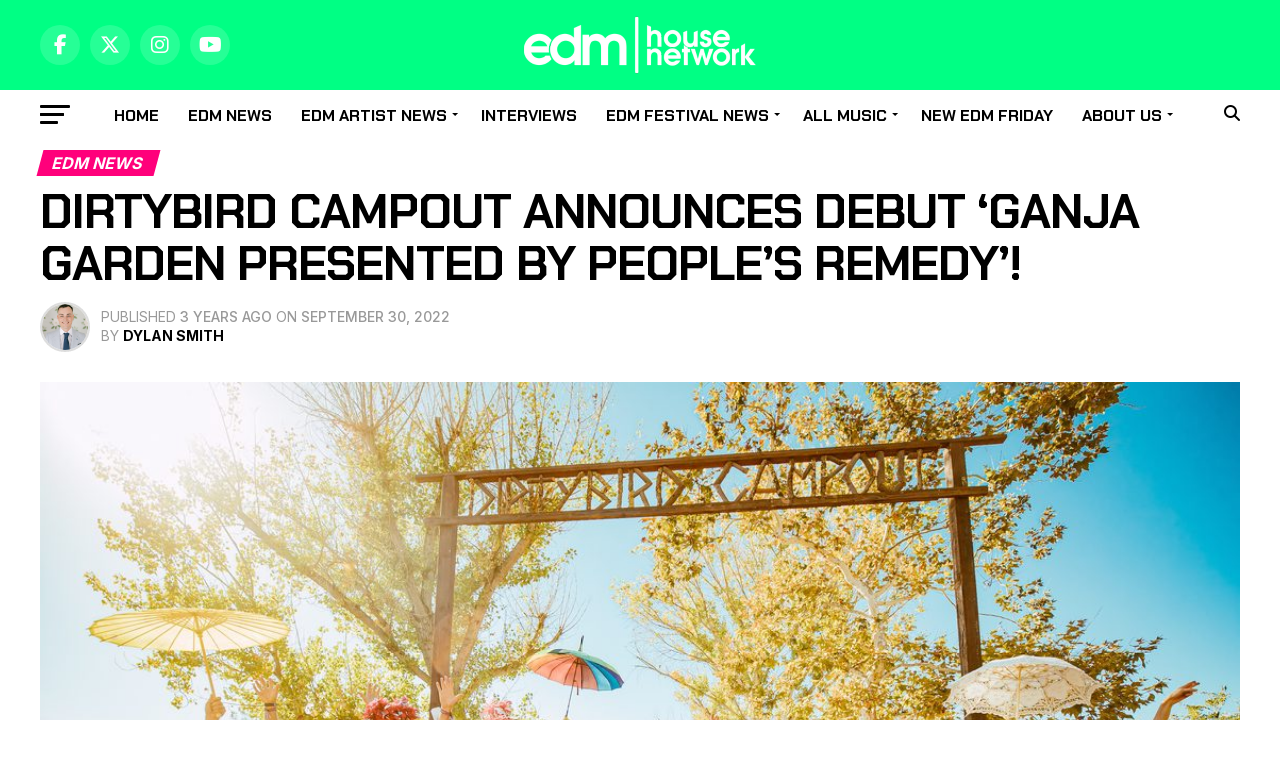

--- FILE ---
content_type: text/html; charset=UTF-8
request_url: https://edmhousenetwork.com/dirtybird-campout-announces-debut-ganja-garden-presented-by-peoples-remedy/
body_size: 65367
content:
<!DOCTYPE html>
<html lang="en-US">
<head>
<meta charset="UTF-8" >
<meta name="viewport" id="viewport" content="width=device-width, initial-scale=1.0, maximum-scale=5.0, minimum-scale=1.0, user-scalable=yes" />
<link rel="pingback" href="https://edmhousenetwork.com/xmlrpc.php" />
<meta property="og:type" content="article" />
					<meta property="og:image" content="https://edmhousenetwork.com/wp-content/uploads/2022/09/DBC-Photo.jpeg" />
		<meta name="twitter:image" content="https://edmhousenetwork.com/wp-content/uploads/2022/09/DBC-Photo.jpeg" />
	<meta property="og:url" content="https://edmhousenetwork.com/dirtybird-campout-announces-debut-ganja-garden-presented-by-peoples-remedy/" />
<meta property="og:title" content="Dirtybird Campout Announces Debut ‘Ganja Garden Presented by People’s Remedy’!" />
<meta property="og:description" content="Eight years ago, house producer Claude VonStroke dreamt of an independent music festival that could cut through the mediocrity of corporate raving and foster a community of weirdos and dance heads looking for something more. The result was Dirtybird Campout &#8211; a wild and free playground for fans of all backgrounds, a place where creativity [&hellip;]" />
<meta name="twitter:card" content="summary_large_image">
<meta name="twitter:url" content="https://edmhousenetwork.com/dirtybird-campout-announces-debut-ganja-garden-presented-by-peoples-remedy/">
<meta name="twitter:title" content="Dirtybird Campout Announces Debut ‘Ganja Garden Presented by People’s Remedy’!">
<meta name="twitter:description" content="Eight years ago, house producer Claude VonStroke dreamt of an independent music festival that could cut through the mediocrity of corporate raving and foster a community of weirdos and dance heads looking for something more. The result was Dirtybird Campout &#8211; a wild and free playground for fans of all backgrounds, a place where creativity [&hellip;]">
<meta name='robots' content='index, follow, max-image-preview:large, max-snippet:-1, max-video-preview:-1' />

		<!-- Meta Tag Manager -->
		<meta name="keywords" content="EDM House Network, electronic dance music news, EDM reviews, edm artist interviews, EDM editorials, edm dance music insights, edm friday, global EDM community, festival coverage, underground EDM, new edm music features" />
		<!-- / Meta Tag Manager -->
<!-- Google tag (gtag.js) consent mode dataLayer added by Site Kit -->
<script type="text/javascript" id="google_gtagjs-js-consent-mode-data-layer">
/* <![CDATA[ */
window.dataLayer = window.dataLayer || [];function gtag(){dataLayer.push(arguments);}
gtag('consent', 'default', {"ad_personalization":"denied","ad_storage":"denied","ad_user_data":"denied","analytics_storage":"denied","functionality_storage":"denied","security_storage":"denied","personalization_storage":"denied","region":["AT","BE","BG","CH","CY","CZ","DE","DK","EE","ES","FI","FR","GB","GR","HR","HU","IE","IS","IT","LI","LT","LU","LV","MT","NL","NO","PL","PT","RO","SE","SI","SK"],"wait_for_update":500});
window._googlesitekitConsentCategoryMap = {"statistics":["analytics_storage"],"marketing":["ad_storage","ad_user_data","ad_personalization"],"functional":["functionality_storage","security_storage"],"preferences":["personalization_storage"]};
window._googlesitekitConsents = {"ad_personalization":"denied","ad_storage":"denied","ad_user_data":"denied","analytics_storage":"denied","functionality_storage":"denied","security_storage":"denied","personalization_storage":"denied","region":["AT","BE","BG","CH","CY","CZ","DE","DK","EE","ES","FI","FR","GB","GR","HR","HU","IE","IS","IT","LI","LT","LU","LV","MT","NL","NO","PL","PT","RO","SE","SI","SK"],"wait_for_update":500};
/* ]]> */
</script>
<!-- End Google tag (gtag.js) consent mode dataLayer added by Site Kit -->

	<!-- This site is optimized with the Yoast SEO Premium plugin v26.8 (Yoast SEO v26.8) - https://yoast.com/product/yoast-seo-premium-wordpress/ -->
	<title>Dirtybird Campout Announces Debut ‘Ganja Garden Presented by People’s Remedy’! - EDM House Network</title>
	<link rel="canonical" href="https://edmhousenetwork.com/dirtybird-campout-announces-debut-ganja-garden-presented-by-peoples-remedy/" />
	<meta property="og:locale" content="en_US" />
	<meta property="og:type" content="article" />
	<meta property="og:title" content="Dirtybird Campout Announces Debut ‘Ganja Garden Presented by People’s Remedy’!" />
	<meta property="og:description" content="Eight years ago, house producer Claude VonStroke dreamt of an independent music festival that could cut through the mediocrity of corporate raving and foster a community of weirdos and dance heads looking for something more. The result was Dirtybird Campout &#8211; a wild and free playground for fans of all backgrounds, a place where creativity [&hellip;]" />
	<meta property="og:url" content="https://edmhousenetwork.com/dirtybird-campout-announces-debut-ganja-garden-presented-by-peoples-remedy/" />
	<meta property="og:site_name" content="EDM House Network" />
	<meta property="article:publisher" content="https://www.facebook.com/EDMHouseNetwork" />
	<meta property="article:published_time" content="2022-09-30T12:09:41+00:00" />
	<meta property="article:modified_time" content="2022-09-30T12:09:44+00:00" />
	<meta property="og:image" content="https://edmhousenetwork.com/wp-content/uploads/2022/09/DBC-Photo.jpeg" />
	<meta property="og:image:width" content="1128" />
	<meta property="og:image:height" content="752" />
	<meta property="og:image:type" content="image/jpeg" />
	<meta name="author" content="Dylan Smith" />
	<meta name="twitter:card" content="summary_large_image" />
	<meta name="twitter:creator" content="@EDMHouseNetwrk" />
	<meta name="twitter:site" content="@EDMHouseNetwrk" />
	<meta name="twitter:label1" content="Written by" />
	<meta name="twitter:data1" content="Dylan Smith" />
	<meta name="twitter:label2" content="Est. reading time" />
	<meta name="twitter:data2" content="5 minutes" />
	<!-- / Yoast SEO Premium plugin. -->


<link rel='dns-prefetch' href='//news.google.com' />
<link rel='dns-prefetch' href='//www.googletagmanager.com' />
<link rel='dns-prefetch' href='//ajax.googleapis.com' />
<link rel='dns-prefetch' href='//fonts.googleapis.com' />
<link rel='dns-prefetch' href='//pagead2.googlesyndication.com' />
<link rel="alternate" type="application/rss+xml" title="EDM House Network &raquo; Feed" href="https://edmhousenetwork.com/feed/" />
<link rel="alternate" type="application/rss+xml" title="EDM House Network &raquo; Comments Feed" href="https://edmhousenetwork.com/comments/feed/" />
<link rel="alternate" type="application/rss+xml" title="EDM House Network &raquo; Dirtybird Campout Announces Debut ‘Ganja Garden Presented by People’s Remedy’! Comments Feed" href="https://edmhousenetwork.com/dirtybird-campout-announces-debut-ganja-garden-presented-by-peoples-remedy/feed/" />
<link rel="alternate" title="oEmbed (JSON)" type="application/json+oembed" href="https://edmhousenetwork.com/wp-json/oembed/1.0/embed?url=https%3A%2F%2Fedmhousenetwork.com%2Fdirtybird-campout-announces-debut-ganja-garden-presented-by-peoples-remedy%2F" />
<link rel="alternate" title="oEmbed (XML)" type="text/xml+oembed" href="https://edmhousenetwork.com/wp-json/oembed/1.0/embed?url=https%3A%2F%2Fedmhousenetwork.com%2Fdirtybird-campout-announces-debut-ganja-garden-presented-by-peoples-remedy%2F&#038;format=xml" />
		<script>
            function cmplzCallClarity(method, params) {
                if (typeof window.clarity === 'function') {
                    try {
                        window.clarity(method, params);
                    } catch (e) {
                        console.warn('Clarity API error:', e);
                    }
                }
            }

            function cmplzGetConsentFromEvent(e) {
                var d = e && e.detail && e.detail.categories ? e.detail.categories : [];
                var categories = Array.isArray(d) ? d : [];

                return {
                    analyticsAllowed: categories.indexOf('statistics') !== -1,
                    adsAllowed: categories.indexOf('marketing') !== -1
                };
            }

            function cmplzSendClarityConsent(analyticsAllowed, adsAllowed) {
                var status = function (b) { return b ? "granted" : "denied"; };
                cmplzCallClarity('consentv2', {
                    analytics_Storage: status(!!analyticsAllowed),
                    ad_Storage: status(!!adsAllowed)
                });
            }

            function cmplzEraseClarityCookies() {
                cmplzCallClarity('consent', false);
            }

            document.addEventListener('cmplz_fire_categories', function (e) {
                var consent = cmplzGetConsentFromEvent(e);
                cmplzSendClarityConsent(consent.analyticsAllowed, consent.adsAllowed);
            });

            document.addEventListener('cmplz_revoke', function (e) {
                var consent = cmplzGetConsentFromEvent(e);
                cmplzSendClarityConsent(consent.analyticsAllowed, consent.adsAllowed);
                if (!consent.analyticsAllowed && !consent.adsAllowed) {
                    cmplzEraseClarityCookies();
                }
            });

		</script>
		<style id='wp-img-auto-sizes-contain-inline-css' type='text/css'>
img:is([sizes=auto i],[sizes^="auto," i]){contain-intrinsic-size:3000px 1500px}
/*# sourceURL=wp-img-auto-sizes-contain-inline-css */
</style>
<style id='wp-block-paragraph-inline-css' type='text/css'>
.is-small-text{font-size:.875em}.is-regular-text{font-size:1em}.is-large-text{font-size:2.25em}.is-larger-text{font-size:3em}.has-drop-cap:not(:focus):first-letter{float:left;font-size:8.4em;font-style:normal;font-weight:100;line-height:.68;margin:.05em .1em 0 0;text-transform:uppercase}body.rtl .has-drop-cap:not(:focus):first-letter{float:none;margin-left:.1em}p.has-drop-cap.has-background{overflow:hidden}:root :where(p.has-background){padding:1.25em 2.375em}:where(p.has-text-color:not(.has-link-color)) a{color:inherit}p.has-text-align-left[style*="writing-mode:vertical-lr"],p.has-text-align-right[style*="writing-mode:vertical-rl"]{rotate:180deg}
/*# sourceURL=https://edmhousenetwork.com/wp-includes/blocks/paragraph/style.min.css */
</style>
<style id='classic-theme-styles-inline-css' type='text/css'>
/*! This file is auto-generated */
.wp-block-button__link{color:#fff;background-color:#32373c;border-radius:9999px;box-shadow:none;text-decoration:none;padding:calc(.667em + 2px) calc(1.333em + 2px);font-size:1.125em}.wp-block-file__button{background:#32373c;color:#fff;text-decoration:none}
/*# sourceURL=/wp-includes/css/classic-themes.min.css */
</style>
<link rel='stylesheet' id='gravatar-enhanced-patterns-shared-css' href='https://edmhousenetwork.com/wp-content/plugins/gravatar-enhanced/build/patterns-shared.css?ver=226b181ff45084e801e6' type='text/css' media='all' />
<link rel='stylesheet' id='gravatar-enhanced-patterns-edit-css' href='https://edmhousenetwork.com/wp-content/plugins/gravatar-enhanced/build/patterns-edit.css?ver=a2fa5a272b4a5f94db7a' type='text/css' media='all' />
<link rel='stylesheet' id='gn-frontend-gnfollow-style-css' href='https://edmhousenetwork.com/wp-content/plugins/gn-publisher/assets/css/gn-frontend-gnfollow.min.css?ver=1.5.26' type='text/css' media='all' />
<link rel='stylesheet' id='gravatar-enhanced-patterns-view-css' href='https://edmhousenetwork.com/wp-content/plugins/gravatar-enhanced/build/patterns-view.css?ver=c8f3511e42e7f7bff2d6' type='text/css' media='all' />
<link rel='stylesheet' id='ql-jquery-ui-css' href='//ajax.googleapis.com/ajax/libs/jqueryui/1.12.1/themes/smoothness/jquery-ui.css?ver=aa797b27d8c0a0438093d90cb7d363b5' type='text/css' media='all' />
<link rel='stylesheet' id='cmplz-general-css' href='https://edmhousenetwork.com/wp-content/plugins/complianz-gdpr/assets/css/cookieblocker.min.css?ver=1765944476' type='text/css' media='all' />
<link rel='stylesheet' id='mvp-custom-style-css' href='https://edmhousenetwork.com/wp-content/themes/zox-news/style.css?ver=aa797b27d8c0a0438093d90cb7d363b5' type='text/css' media='all' />
<style id='mvp-custom-style-inline-css' type='text/css'>


#mvp-wallpaper {
	background: url() no-repeat 50% 0;
	}

#mvp-foot-copy a {
	color: #ff0288;
	}

#mvp-content-main p a,
#mvp-content-main ul a,
#mvp-content-main ol a,
.mvp-post-add-main p a,
.mvp-post-add-main ul a,
.mvp-post-add-main ol a {
	box-shadow: inset 0 -4px 0 #ff0288;
	}

#mvp-content-main p a:hover,
#mvp-content-main ul a:hover,
#mvp-content-main ol a:hover,
.mvp-post-add-main p a:hover,
.mvp-post-add-main ul a:hover,
.mvp-post-add-main ol a:hover {
	background: #ff0288;
	}

a,
a:visited,
.post-info-name a,
.woocommerce .woocommerce-breadcrumb a {
	color: #ff005b;
	}

#mvp-side-wrap a:hover {
	color: #ff005b;
	}

.mvp-fly-top:hover,
.mvp-vid-box-wrap,
ul.mvp-soc-mob-list li.mvp-soc-mob-com {
	background: #000000;
	}

nav.mvp-fly-nav-menu ul li.menu-item-has-children:after,
.mvp-feat1-left-wrap span.mvp-cd-cat,
.mvp-widget-feat1-top-story span.mvp-cd-cat,
.mvp-widget-feat2-left-cont span.mvp-cd-cat,
.mvp-widget-dark-feat span.mvp-cd-cat,
.mvp-widget-dark-sub span.mvp-cd-cat,
.mvp-vid-wide-text span.mvp-cd-cat,
.mvp-feat2-top-text span.mvp-cd-cat,
.mvp-feat3-main-story span.mvp-cd-cat,
.mvp-feat3-sub-text span.mvp-cd-cat,
.mvp-feat4-main-text span.mvp-cd-cat,
.woocommerce-message:before,
.woocommerce-info:before,
.woocommerce-message:before {
	color: #000000;
	}

#searchform input,
.mvp-authors-name {
	border-bottom: 1px solid #000000;
	}

.mvp-fly-top:hover {
	border-top: 1px solid #000000;
	border-left: 1px solid #000000;
	border-bottom: 1px solid #000000;
	}

.woocommerce .widget_price_filter .ui-slider .ui-slider-handle,
.woocommerce #respond input#submit.alt,
.woocommerce a.button.alt,
.woocommerce button.button.alt,
.woocommerce input.button.alt,
.woocommerce #respond input#submit.alt:hover,
.woocommerce a.button.alt:hover,
.woocommerce button.button.alt:hover,
.woocommerce input.button.alt:hover {
	background-color: #000000;
	}

.woocommerce-error,
.woocommerce-info,
.woocommerce-message {
	border-top-color: #000000;
	}

ul.mvp-feat1-list-buts li.active span.mvp-feat1-list-but,
span.mvp-widget-home-title,
span.mvp-post-cat,
span.mvp-feat1-pop-head {
	background: #ff007b;
	}

.woocommerce span.onsale {
	background-color: #ff007b;
	}

.mvp-widget-feat2-side-more-but,
.woocommerce .star-rating span:before,
span.mvp-prev-next-label,
.mvp-cat-date-wrap .sticky {
	color: #ff007b !important;
	}

#mvp-main-nav-top,
#mvp-fly-wrap,
.mvp-soc-mob-right,
#mvp-main-nav-small-cont {
	background: #000000;
	}

#mvp-main-nav-small .mvp-fly-but-wrap span,
#mvp-main-nav-small .mvp-search-but-wrap span,
.mvp-nav-top-left .mvp-fly-but-wrap span,
#mvp-fly-wrap .mvp-fly-but-wrap span {
	background: #555555;
	}

.mvp-nav-top-right .mvp-nav-search-but,
span.mvp-fly-soc-head,
.mvp-soc-mob-right i,
#mvp-main-nav-small span.mvp-nav-search-but,
#mvp-main-nav-small .mvp-nav-menu ul li a  {
	color: #555555;
	}

#mvp-main-nav-small .mvp-nav-menu ul li.menu-item-has-children a:after {
	border-color: #555555 transparent transparent transparent;
	}

#mvp-nav-top-wrap span.mvp-nav-search-but:hover,
#mvp-main-nav-small span.mvp-nav-search-but:hover {
	color: #ff0288;
	}

#mvp-nav-top-wrap .mvp-fly-but-wrap:hover span,
#mvp-main-nav-small .mvp-fly-but-wrap:hover span,
span.mvp-woo-cart-num:hover {
	background: #ff0288;
	}

#mvp-main-nav-bot-cont {
	background: #ffffff;
	}

#mvp-nav-bot-wrap .mvp-fly-but-wrap span,
#mvp-nav-bot-wrap .mvp-search-but-wrap span {
	background: #000000;
	}

#mvp-nav-bot-wrap span.mvp-nav-search-but,
#mvp-nav-bot-wrap .mvp-nav-menu ul li a {
	color: #000000;
	}

#mvp-nav-bot-wrap .mvp-nav-menu ul li.menu-item-has-children a:after {
	border-color: #000000 transparent transparent transparent;
	}

.mvp-nav-menu ul li:hover a {
	border-bottom: 5px solid #ff0288;
	}

#mvp-nav-bot-wrap .mvp-fly-but-wrap:hover span {
	background: #ff0288;
	}

#mvp-nav-bot-wrap span.mvp-nav-search-but:hover {
	color: #ff0288;
	}

body,
.mvp-feat1-feat-text p,
.mvp-feat2-top-text p,
.mvp-feat3-main-text p,
.mvp-feat3-sub-text p,
#searchform input,
.mvp-author-info-text,
span.mvp-post-excerpt,
.mvp-nav-menu ul li ul.sub-menu li a,
nav.mvp-fly-nav-menu ul li a,
.mvp-ad-label,
span.mvp-feat-caption,
.mvp-post-tags a,
.mvp-post-tags a:visited,
span.mvp-author-box-name a,
#mvp-author-box-text p,
.mvp-post-gallery-text p,
ul.mvp-soc-mob-list li span,
#comments,
h3#reply-title,
h2.comments,
#mvp-foot-copy p,
span.mvp-fly-soc-head,
.mvp-post-tags-header,
span.mvp-prev-next-label,
span.mvp-post-add-link-but,
#mvp-comments-button a,
#mvp-comments-button span.mvp-comment-but-text,
.woocommerce ul.product_list_widget span.product-title,
.woocommerce ul.product_list_widget li a,
.woocommerce #reviews #comments ol.commentlist li .comment-text p.meta,
.woocommerce div.product p.price,
.woocommerce div.product p.price ins,
.woocommerce div.product p.price del,
.woocommerce ul.products li.product .price del,
.woocommerce ul.products li.product .price ins,
.woocommerce ul.products li.product .price,
.woocommerce #respond input#submit,
.woocommerce a.button,
.woocommerce button.button,
.woocommerce input.button,
.woocommerce .widget_price_filter .price_slider_amount .button,
.woocommerce span.onsale,
.woocommerce-review-link,
#woo-content p.woocommerce-result-count,
.woocommerce div.product .woocommerce-tabs ul.tabs li a,
a.mvp-inf-more-but,
span.mvp-cont-read-but,
span.mvp-cd-cat,
span.mvp-cd-date,
.mvp-feat4-main-text p,
span.mvp-woo-cart-num,
span.mvp-widget-home-title2,
.wp-caption,
#mvp-content-main p.wp-caption-text,
.gallery-caption,
.mvp-post-add-main p.wp-caption-text,
#bbpress-forums,
#bbpress-forums p,
.protected-post-form input,
#mvp-feat6-text p {
	font-family: 'Inter', sans-serif;
	font-display: swap;
	}

.mvp-blog-story-text p,
span.mvp-author-page-desc,
#mvp-404 p,
.mvp-widget-feat1-bot-text p,
.mvp-widget-feat2-left-text p,
.mvp-flex-story-text p,
.mvp-search-text p,
#mvp-content-main p,
.mvp-post-add-main p,
#mvp-content-main ul li,
#mvp-content-main ol li,
.rwp-summary,
.rwp-u-review__comment,
.mvp-feat5-mid-main-text p,
.mvp-feat5-small-main-text p,
#mvp-content-main .wp-block-button__link,
.wp-block-audio figcaption,
.wp-block-video figcaption,
.wp-block-embed figcaption,
.wp-block-verse pre,
pre.wp-block-verse {
	font-family: 'Inter', sans-serif;
	font-display: swap;
	}

.mvp-nav-menu ul li a,
#mvp-foot-menu ul li a {
	font-family: 'Chakra Petch', sans-serif;
	font-display: swap;
	}


.mvp-feat1-sub-text h2,
.mvp-feat1-pop-text h2,
.mvp-feat1-list-text h2,
.mvp-widget-feat1-top-text h2,
.mvp-widget-feat1-bot-text h2,
.mvp-widget-dark-feat-text h2,
.mvp-widget-dark-sub-text h2,
.mvp-widget-feat2-left-text h2,
.mvp-widget-feat2-right-text h2,
.mvp-blog-story-text h2,
.mvp-flex-story-text h2,
.mvp-vid-wide-more-text p,
.mvp-prev-next-text p,
.mvp-related-text,
.mvp-post-more-text p,
h2.mvp-authors-latest a,
.mvp-feat2-bot-text h2,
.mvp-feat3-sub-text h2,
.mvp-feat3-main-text h2,
.mvp-feat4-main-text h2,
.mvp-feat5-text h2,
.mvp-feat5-mid-main-text h2,
.mvp-feat5-small-main-text h2,
.mvp-feat5-mid-sub-text h2,
#mvp-feat6-text h2,
.alp-related-posts-wrapper .alp-related-post .post-title {
	font-family: 'Chakra Petch', sans-serif;
	font-display: swap;
	}

.mvp-feat2-top-text h2,
.mvp-feat1-feat-text h2,
h1.mvp-post-title,
h1.mvp-post-title-wide,
.mvp-drop-nav-title h4,
#mvp-content-main blockquote p,
.mvp-post-add-main blockquote p,
#mvp-content-main p.has-large-font-size,
#mvp-404 h1,
#woo-content h1.page-title,
.woocommerce div.product .product_title,
.woocommerce ul.products li.product h3,
.alp-related-posts .current .post-title {
	font-family: 'Chakra Petch', sans-serif;
	font-display: swap;
	}

span.mvp-feat1-pop-head,
.mvp-feat1-pop-text:before,
span.mvp-feat1-list-but,
span.mvp-widget-home-title,
.mvp-widget-feat2-side-more,
span.mvp-post-cat,
span.mvp-page-head,
h1.mvp-author-top-head,
.mvp-authors-name,
#mvp-content-main h1,
#mvp-content-main h2,
#mvp-content-main h3,
#mvp-content-main h4,
#mvp-content-main h5,
#mvp-content-main h6,
.woocommerce .related h2,
.woocommerce div.product .woocommerce-tabs .panel h2,
.woocommerce div.product .product_title,
.mvp-feat5-side-list .mvp-feat1-list-img:after {
	font-family: 'Inter', sans-serif;
	font-display: swap;
	}

	

	.mvp-nav-links {
		display: none;
		}
		

	@media screen and (max-width: 479px) {
		.single #mvp-content-body-top {
			max-height: 400px;
			}
		.single .mvp-cont-read-but-wrap {
			display: inline;
			}
		}
		

	.single .mvp-post-main-out,
	.single .mvp-post-main-in {
		margin-right: 0 !important;
		}
	#mvp-post-feat-img img {
		width: 100%;
		}
	#mvp-content-wrap,
	#mvp-post-add-box {
		float: none;
		margin: 0 auto;
		max-width: 750px;
		}
		

	.alp-advert {
		display: none;
	}
	.alp-related-posts-wrapper .alp-related-posts .current {
		margin: 0 0 10px;
	}
		
/*# sourceURL=mvp-custom-style-inline-css */
</style>
<link rel='stylesheet' id='mvp-reset-css' href='https://edmhousenetwork.com/wp-content/themes/zox-news/css/reset.css?ver=aa797b27d8c0a0438093d90cb7d363b5' type='text/css' media='all' />
<link rel='stylesheet' id='fontawesome-css' href='https://edmhousenetwork.com/wp-content/themes/zox-news/font-awesome/css/all.css?ver=aa797b27d8c0a0438093d90cb7d363b5' type='text/css' media='all' />
<link rel='stylesheet' id='mvp-fonts-css' href='//fonts.googleapis.com/css?family=Roboto%3A300%2C400%2C700%2C900%7COswald%3A400%2C700%7CAdvent+Pro%3A700%7COpen+Sans%3A700%7CAnton%3A400Chakra+Petch%3A100%2C200%2C300%2C400%2C500%2C600%2C700%2C800%2C900%7CChakra+Petch%3A100%2C200%2C300%2C400%2C500%2C600%2C700%2C800%2C900%7CInter%3A100%2C200%2C300%2C400%2C500%2C600%2C700%2C800%2C900%7CInter%3A100%2C200%2C300%2C400%2C500%2C600%2C700%2C800%2C900%7CInter%3A100%2C200%2C300%2C400%2C500%2C600%2C700%2C800%2C900%7CChakra+Petch%3A100%2C200%2C300%2C400%2C500%2C600%2C700%2C800%2C900%26subset%3Dlatin%2Clatin-ext%2Ccyrillic%2Ccyrillic-ext%2Cgreek-ext%2Cgreek%2Cvietnamese%26display%3Dswap' type='text/css' media='all' />
<link rel='stylesheet' id='mvp-media-queries-css' href='https://edmhousenetwork.com/wp-content/themes/zox-news/css/media-queries.css?ver=aa797b27d8c0a0438093d90cb7d363b5' type='text/css' media='all' />
<link rel='stylesheet' id='gravatar-enhanced-hovercards-css' href='https://edmhousenetwork.com/wp-content/plugins/gravatar-enhanced/build/style-hovercards.css?ver=801f9da4ebe630b1776f' type='text/css' media='all' />
<style id='rocket-lazyload-inline-css' type='text/css'>
.rll-youtube-player{position:relative;padding-bottom:56.23%;height:0;overflow:hidden;max-width:100%;}.rll-youtube-player:focus-within{outline: 2px solid currentColor;outline-offset: 5px;}.rll-youtube-player iframe{position:absolute;top:0;left:0;width:100%;height:100%;z-index:100;background:0 0}.rll-youtube-player img{bottom:0;display:block;left:0;margin:auto;max-width:100%;width:100%;position:absolute;right:0;top:0;border:none;height:auto;-webkit-transition:.4s all;-moz-transition:.4s all;transition:.4s all}.rll-youtube-player img:hover{-webkit-filter:brightness(75%)}.rll-youtube-player .play{height:100%;width:100%;left:0;top:0;position:absolute;background:url(https://edmhousenetwork.com/wp-content/plugins/rocket-lazy-load/assets/img/youtube.png) no-repeat center;background-color: transparent !important;cursor:pointer;border:none;}.wp-embed-responsive .wp-has-aspect-ratio .rll-youtube-player{position:absolute;padding-bottom:0;width:100%;height:100%;top:0;bottom:0;left:0;right:0}
/*# sourceURL=rocket-lazyload-inline-css */
</style>
<script type="text/javascript" src="https://edmhousenetwork.com/wp-includes/js/jquery/jquery.min.js?ver=3.7.1" id="jquery-core-js"></script>
<script type="text/javascript" src="https://edmhousenetwork.com/wp-includes/js/jquery/jquery-migrate.min.js?ver=3.4.1" id="jquery-migrate-js"></script>

<!-- Google tag (gtag.js) snippet added by Site Kit -->
<!-- Google Analytics snippet added by Site Kit -->
<script type="text/javascript" src="https://www.googletagmanager.com/gtag/js?id=GT-5R8N2W5" id="google_gtagjs-js" async></script>
<script type="text/javascript" id="google_gtagjs-js-after">
/* <![CDATA[ */
window.dataLayer = window.dataLayer || [];function gtag(){dataLayer.push(arguments);}
gtag("set","linker",{"domains":["edmhousenetwork.com"]});
gtag("js", new Date());
gtag("set", "developer_id.dZTNiMT", true);
gtag("config", "GT-5R8N2W5", {"googlesitekit_post_type":"post","googlesitekit_post_date":"20220930","googlesitekit_post_author":"Dylan Smith"});
 window._googlesitekit = window._googlesitekit || {}; window._googlesitekit.throttledEvents = []; window._googlesitekit.gtagEvent = (name, data) => { var key = JSON.stringify( { name, data } ); if ( !! window._googlesitekit.throttledEvents[ key ] ) { return; } window._googlesitekit.throttledEvents[ key ] = true; setTimeout( () => { delete window._googlesitekit.throttledEvents[ key ]; }, 5 ); gtag( "event", name, { ...data, event_source: "site-kit" } ); }; 
//# sourceURL=google_gtagjs-js-after
/* ]]> */
</script>
<meta name="generator" content="Site Kit by Google 1.171.0" />		<script type="text/javascript">
				(function(c,l,a,r,i,t,y){
					c[a]=c[a]||function(){(c[a].q=c[a].q||[]).push(arguments)};t=l.createElement(r);t.async=1;
					t.src="https://www.clarity.ms/tag/"+i+"?ref=wordpress";y=l.getElementsByTagName(r)[0];y.parentNode.insertBefore(t,y);
				})(window, document, "clarity", "script", "rs7qnef7x4");
		</script>
		<meta name="onesignal-plugin" content="wordpress-3.8.0">
  <script src="https://cdn.onesignal.com/sdks/web/v16/OneSignalSDK.page.js" defer></script>
  <script>
          window.OneSignalDeferred = window.OneSignalDeferred || [];
          OneSignalDeferred.push(async function(OneSignal) {
            await OneSignal.init({
              appId: "896e52e0-5e19-441e-aac2-945d61f0ec2a",
              serviceWorkerOverrideForTypical: true,
              path: "https://edmhousenetwork.com/wp-content/plugins/onesignal-free-web-push-notifications/sdk_files/",
              serviceWorkerParam: { scope: "/wp-content/plugins/onesignal-free-web-push-notifications/sdk_files/push/onesignal/" },
              serviceWorkerPath: "OneSignalSDKWorker.js",
            });
          });

          // Unregister the legacy OneSignal service worker to prevent scope conflicts
          if (navigator.serviceWorker) {
            navigator.serviceWorker.getRegistrations().then((registrations) => {
              // Iterate through all registered service workers
              registrations.forEach((registration) => {
                // Check the script URL to identify the specific service worker
                if (registration.active && registration.active.scriptURL.includes('OneSignalSDKWorker.js.php')) {
                  // Unregister the service worker
                  registration.unregister().then((success) => {
                    if (success) {
                      console.log('OneSignalSW: Successfully unregistered:', registration.active.scriptURL);
                    } else {
                      console.log('OneSignalSW: Failed to unregister:', registration.active.scriptURL);
                    }
                  });
                }
              });
            }).catch((error) => {
              console.error('Error fetching service worker registrations:', error);
            });
        }
        </script>
			<style>.cmplz-hidden {
					display: none !important;
				}</style>
<!-- Google AdSense meta tags added by Site Kit -->
<meta name="google-adsense-platform-account" content="ca-host-pub-2644536267352236">
<meta name="google-adsense-platform-domain" content="sitekit.withgoogle.com">
<!-- End Google AdSense meta tags added by Site Kit -->

<!-- Meta Pixel Code -->
<script type='text/javascript'>
!function(f,b,e,v,n,t,s){if(f.fbq)return;n=f.fbq=function(){n.callMethod?
n.callMethod.apply(n,arguments):n.queue.push(arguments)};if(!f._fbq)f._fbq=n;
n.push=n;n.loaded=!0;n.version='2.0';n.queue=[];t=b.createElement(e);t.async=!0;
t.src=v;s=b.getElementsByTagName(e)[0];s.parentNode.insertBefore(t,s)}(window,
document,'script','https://connect.facebook.net/en_US/fbevents.js');
</script>
<!-- End Meta Pixel Code -->
<script type='text/javascript'>var url = window.location.origin + '?ob=open-bridge';
            fbq('set', 'openbridge', '2158780757483449', url);
fbq('init', '2158780757483449', {}, {
    "agent": "wordpress-6.9-4.1.5"
})</script><script type='text/javascript'>
    fbq('track', 'PageView', []);
  </script><style type="text/css">.recentcomments a{display:inline !important;padding:0 !important;margin:0 !important;}</style>

<script type="application/ld+json" class="saswp-schema-markup-output">
[{"@context":"https:\/\/schema.org\/","@graph":[{"@context":"https:\/\/schema.org\/","@type":"SiteNavigationElement","@id":"https:\/\/edmhousenetwork.com\/#home","name":"Home","url":"https:\/\/www.edmhousenetwork.com"},{"@context":"https:\/\/schema.org\/","@type":"SiteNavigationElement","@id":"https:\/\/edmhousenetwork.com\/#edm-news","name":"EDM news","url":"https:\/\/edmhousenetwork.com\/edm-news\/"},{"@context":"https:\/\/schema.org\/","@type":"SiteNavigationElement","@id":"https:\/\/edmhousenetwork.com\/#edm-artist-news","name":"EDM Artist News","url":"https:\/\/edmhousenetwork.com\/edm-news\/edm-artist-news\/"},{"@context":"https:\/\/schema.org\/","@type":"SiteNavigationElement","@id":"https:\/\/edmhousenetwork.com\/#afrojack-news","name":"Afrojack News","url":"https:\/\/edmhousenetwork.com\/edm-news\/edm-artist-news\/afrojack-news\/"},{"@context":"https:\/\/schema.org\/","@type":"SiteNavigationElement","@id":"https:\/\/edmhousenetwork.com\/#anyma-news","name":"Anyma News","url":"https:\/\/edmhousenetwork.com\/edm-news\/edm-artist-news\/anyma-news\/"},{"@context":"https:\/\/schema.org\/","@type":"SiteNavigationElement","@id":"https:\/\/edmhousenetwork.com\/#armin-van-buuren-news","name":"Armin van Buuren News","url":"https:\/\/edmhousenetwork.com\/edm-news\/edm-artist-news\/armin-van-buuren-news\/"},{"@context":"https:\/\/schema.org\/","@type":"SiteNavigationElement","@id":"https:\/\/edmhousenetwork.com\/#avicii-news","name":"Avicii News","url":"https:\/\/edmhousenetwork.com\/edm-news\/edm-artist-news\/avicii-news\/"},{"@context":"https:\/\/schema.org\/","@type":"SiteNavigationElement","@id":"https:\/\/edmhousenetwork.com\/#calvin-harris-news","name":"Calvin Harris News","url":"https:\/\/edmhousenetwork.com\/edm-news\/edm-artist-news\/calvin-harris-news\/"},{"@context":"https:\/\/schema.org\/","@type":"SiteNavigationElement","@id":"https:\/\/edmhousenetwork.com\/#carl-cox-news","name":"Carl Cox News","url":"https:\/\/edmhousenetwork.com\/edm-news\/edm-artist-news\/carl-cox-news\/"},{"@context":"https:\/\/schema.org\/","@type":"SiteNavigationElement","@id":"https:\/\/edmhousenetwork.com\/#charlotte-de-witte-news","name":"Charlotte de Witte News","url":"https:\/\/edmhousenetwork.com\/edm-news\/edm-artist-news\/charlotte-de-witte-news\/"},{"@context":"https:\/\/schema.org\/","@type":"SiteNavigationElement","@id":"https:\/\/edmhousenetwork.com\/#chris-lake-news","name":"Chris\u00a0Lake News","url":"https:\/\/edmhousenetwork.com\/edm-news\/edm-artist-news\/chris-lake-news\/"},{"@context":"https:\/\/schema.org\/","@type":"SiteNavigationElement","@id":"https:\/\/edmhousenetwork.com\/#david-guetta-news","name":"David Guetta News","url":"https:\/\/edmhousenetwork.com\/edm-news\/edm-artist-news\/david-guetta-news\/"},{"@context":"https:\/\/schema.org\/","@type":"SiteNavigationElement","@id":"https:\/\/edmhousenetwork.com\/#dimitri-vegas-like-mike-news","name":"Dimitri Vegas &amp; Like Mike News","url":"https:\/\/edmhousenetwork.com\/edm-news\/edm-artist-news\/dimitri-vegas-like-mike-news\/"},{"@context":"https:\/\/schema.org\/","@type":"SiteNavigationElement","@id":"https:\/\/edmhousenetwork.com\/#dom-dolla-news","name":"Dom Dolla News","url":"https:\/\/edmhousenetwork.com\/edm-news\/edm-artist-news\/dom-dolla-news\/"},{"@context":"https:\/\/schema.org\/","@type":"SiteNavigationElement","@id":"https:\/\/edmhousenetwork.com\/#fisher-news","name":"Fisher News","url":"https:\/\/edmhousenetwork.com\/edm-news\/edm-artist-news\/fisher-news\/"},{"@context":"https:\/\/schema.org\/","@type":"SiteNavigationElement","@id":"https:\/\/edmhousenetwork.com\/#hardwell-news","name":"Hardwell News","url":"https:\/\/edmhousenetwork.com\/edm-news\/edm-artist-news\/hardwell-news\/"},{"@context":"https:\/\/schema.org\/","@type":"SiteNavigationElement","@id":"https:\/\/edmhousenetwork.com\/#james-hype-news","name":"James Hype News","url":"https:\/\/edmhousenetwork.com\/edm-news\/edm-artist-news\/james-hype-news\/"},{"@context":"https:\/\/schema.org\/","@type":"SiteNavigationElement","@id":"https:\/\/edmhousenetwork.com\/#john-summit-news","name":"John Summit News","url":"https:\/\/edmhousenetwork.com\/edm-news\/edm-artist-news\/john-summit-news\/"},{"@context":"https:\/\/schema.org\/","@type":"SiteNavigationElement","@id":"https:\/\/edmhousenetwork.com\/#keinemusik-news","name":"Keinemusik News","url":"https:\/\/edmhousenetwork.com\/edm-news\/edm-artist-news\/keinemusik-news\/"},{"@context":"https:\/\/schema.org\/","@type":"SiteNavigationElement","@id":"https:\/\/edmhousenetwork.com\/#marshmello-news","name":"Marshmello News","url":"https:\/\/edmhousenetwork.com\/edm-news\/edm-artist-news\/marshmello-news\/"},{"@context":"https:\/\/schema.org\/","@type":"SiteNavigationElement","@id":"https:\/\/edmhousenetwork.com\/#martin-garrix-news","name":"Martin Garrix News","url":"https:\/\/edmhousenetwork.com\/edm-news\/edm-artist-news\/martin-garrix-news\/"},{"@context":"https:\/\/schema.org\/","@type":"SiteNavigationElement","@id":"https:\/\/edmhousenetwork.com\/#mau-p-news","name":"Mau P News","url":"https:\/\/edmhousenetwork.com\/edm-news\/edm-artist-news\/mau-p-news\/"},{"@context":"https:\/\/schema.org\/","@type":"SiteNavigationElement","@id":"https:\/\/edmhousenetwork.com\/#peggy-gou-news","name":"Peggy Gou News","url":"https:\/\/edmhousenetwork.com\/edm-news\/edm-artist-news\/peggy-gou-news\/"},{"@context":"https:\/\/schema.org\/","@type":"SiteNavigationElement","@id":"https:\/\/edmhousenetwork.com\/#sammy-virji-news","name":"Sammy Virji News","url":"https:\/\/edmhousenetwork.com\/edm-news\/edm-artist-news\/sammy-virji-news\/"},{"@context":"https:\/\/schema.org\/","@type":"SiteNavigationElement","@id":"https:\/\/edmhousenetwork.com\/#sara-landry-news","name":"Sara Landry News","url":"https:\/\/edmhousenetwork.com\/edm-news\/edm-artist-news\/sara-landry-news\/"},{"@context":"https:\/\/schema.org\/","@type":"SiteNavigationElement","@id":"https:\/\/edmhousenetwork.com\/#skrillex-news","name":"Skrillex News","url":"https:\/\/edmhousenetwork.com\/edm-news\/edm-artist-news\/skrillex-news\/"},{"@context":"https:\/\/schema.org\/","@type":"SiteNavigationElement","@id":"https:\/\/edmhousenetwork.com\/#solomun-news","name":"Solomun News","url":"https:\/\/edmhousenetwork.com\/edm-news\/edm-artist-news\/solomun-news\/"},{"@context":"https:\/\/schema.org\/","@type":"SiteNavigationElement","@id":"https:\/\/edmhousenetwork.com\/#steve-aoki-news","name":"Steve Aoki News","url":"https:\/\/edmhousenetwork.com\/edm-news\/edm-artist-news\/steve-aoki-news\/"},{"@context":"https:\/\/schema.org\/","@type":"SiteNavigationElement","@id":"https:\/\/edmhousenetwork.com\/#tiesto-news","name":"Tiesto News","url":"https:\/\/edmhousenetwork.com\/edm-news\/edm-artist-news\/tiesto-news\/"},{"@context":"https:\/\/schema.org\/","@type":"SiteNavigationElement","@id":"https:\/\/edmhousenetwork.com\/#zedd-news","name":"Zedd News","url":"https:\/\/edmhousenetwork.com\/edm-news\/edm-artist-news\/zedd-news\/"},{"@context":"https:\/\/schema.org\/","@type":"SiteNavigationElement","@id":"https:\/\/edmhousenetwork.com\/#interviews","name":"Interviews","url":"https:\/\/edmhousenetwork.com\/interview\/"},{"@context":"https:\/\/schema.org\/","@type":"SiteNavigationElement","@id":"https:\/\/edmhousenetwork.com\/#edm-festival-news","name":"EDM Festival News","url":"https:\/\/edmhousenetwork.com\/edm-news\/edm-festival-news\/"},{"@context":"https:\/\/schema.org\/","@type":"SiteNavigationElement","@id":"https:\/\/edmhousenetwork.com\/#amsterdam-dance-event-news","name":"Amsterdam Dance Event News","url":"https:\/\/edmhousenetwork.com\/edm-news\/edm-festival-news\/amsterdam-dance-event-news\/"},{"@context":"https:\/\/schema.org\/","@type":"SiteNavigationElement","@id":"https:\/\/edmhousenetwork.com\/#amsterdam-music-festival-news","name":"Amsterdam Music Festival News","url":"https:\/\/edmhousenetwork.com\/edm-news\/edm-festival-news\/amsterdam-dance-event-news\/amsterdam-music-festival-news\/"},{"@context":"https:\/\/schema.org\/","@type":"SiteNavigationElement","@id":"https:\/\/edmhousenetwork.com\/#awakenings-festival-news","name":"Awakenings Festival News","url":"https:\/\/edmhousenetwork.com\/edm-news\/edm-festival-news\/awakenings-festival-news\/"},{"@context":"https:\/\/schema.org\/","@type":"SiteNavigationElement","@id":"https:\/\/edmhousenetwork.com\/#burning-man-festival-news","name":"Burning Man Festival News","url":"https:\/\/edmhousenetwork.com\/edm-news\/edm-festival-news\/burning-man-festival-news\/"},{"@context":"https:\/\/schema.org\/","@type":"SiteNavigationElement","@id":"https:\/\/edmhousenetwork.com\/#coachella-festival-news","name":"Coachella Festival News","url":"https:\/\/edmhousenetwork.com\/edm-news\/edm-festival-news\/coachella-festival-news\/"},{"@context":"https:\/\/schema.org\/","@type":"SiteNavigationElement","@id":"https:\/\/edmhousenetwork.com\/#creamfields-news","name":"Creamfields News","url":"https:\/\/edmhousenetwork.com\/edm-news\/edm-festival-news\/creamfields-news\/"},{"@context":"https:\/\/schema.org\/","@type":"SiteNavigationElement","@id":"https:\/\/edmhousenetwork.com\/#defqon-1-news","name":"Defqon.1 News","url":"https:\/\/edmhousenetwork.com\/edm-news\/edm-festival-news\/defqon-1-news\/"},{"@context":"https:\/\/schema.org\/","@type":"SiteNavigationElement","@id":"https:\/\/edmhousenetwork.com\/#electric-daisy-carnival-edc-news","name":"Electric Daisy Carnival EDC News","url":"https:\/\/edmhousenetwork.com\/edm-news\/edm-festival-news\/electric-daisy-carnival-edc-news\/"},{"@context":"https:\/\/schema.org\/","@type":"SiteNavigationElement","@id":"https:\/\/edmhousenetwork.com\/#exit-festival-news","name":"Exit Festival News","url":"https:\/\/edmhousenetwork.com\/edm-news\/edm-festival-news\/exit-festival-news\/"},{"@context":"https:\/\/schema.org\/","@type":"SiteNavigationElement","@id":"https:\/\/edmhousenetwork.com\/#parookaville-festival-news","name":"PAROOKAVILLE Festival News","url":"https:\/\/edmhousenetwork.com\/edm-news\/edm-festival-news\/parookaville-festival-news\/"},{"@context":"https:\/\/schema.org\/","@type":"SiteNavigationElement","@id":"https:\/\/edmhousenetwork.com\/#resistance-festival-news","name":"Resistance Festival News","url":"https:\/\/edmhousenetwork.com\/edm-news\/edm-festival-news\/resistance-festival-news\/"},{"@context":"https:\/\/schema.org\/","@type":"SiteNavigationElement","@id":"https:\/\/edmhousenetwork.com\/#sonar-festival-news","name":"Sonar Festival News","url":"https:\/\/edmhousenetwork.com\/edm-news\/edm-festival-news\/sonar-festival-news\/"},{"@context":"https:\/\/schema.org\/","@type":"SiteNavigationElement","@id":"https:\/\/edmhousenetwork.com\/#tomorrowland-festival-news","name":"Tomorrowland Festival News","url":"https:\/\/edmhousenetwork.com\/edm-news\/edm-festival-news\/tomorrowland-festival-news\/"},{"@context":"https:\/\/schema.org\/","@type":"SiteNavigationElement","@id":"https:\/\/edmhousenetwork.com\/#ultra-music-festival-news","name":"Ultra Music Festival News","url":"https:\/\/edmhousenetwork.com\/edm-news\/edm-festival-news\/ultra-music-festival-news\/"},{"@context":"https:\/\/schema.org\/","@type":"SiteNavigationElement","@id":"https:\/\/edmhousenetwork.com\/#untold-festival-news","name":"UNTOLD Festival News","url":"https:\/\/edmhousenetwork.com\/edm-news\/edm-festival-news\/untold-festival-news\/"},{"@context":"https:\/\/schema.org\/","@type":"SiteNavigationElement","@id":"https:\/\/edmhousenetwork.com\/#world-club-dome-festival-news","name":"World Club Dome Festival News","url":"https:\/\/edmhousenetwork.com\/edm-news\/edm-festival-news\/world-club-dome-festival-news\/"},{"@context":"https:\/\/schema.org\/","@type":"SiteNavigationElement","@id":"https:\/\/edmhousenetwork.com\/#all-music","name":"All music","url":"https:\/\/edmhousenetwork.com\/edm-news\/edm-music\/"},{"@context":"https:\/\/schema.org\/","@type":"SiteNavigationElement","@id":"https:\/\/edmhousenetwork.com\/#afro-house","name":"Afro House","url":"https:\/\/edmhousenetwork.com\/edm-news\/edm-music\/afro-house\/"},{"@context":"https:\/\/schema.org\/","@type":"SiteNavigationElement","@id":"https:\/\/edmhousenetwork.com\/#big-room-house","name":"Big Room House","url":"https:\/\/edmhousenetwork.com\/edm-news\/edm-music\/big-room-house\/"},{"@context":"https:\/\/schema.org\/","@type":"SiteNavigationElement","@id":"https:\/\/edmhousenetwork.com\/#deep-house","name":"Deep House","url":"https:\/\/edmhousenetwork.com\/edm-news\/edm-music\/deep-house\/"},{"@context":"https:\/\/schema.org\/","@type":"SiteNavigationElement","@id":"https:\/\/edmhousenetwork.com\/#drum-and-bass","name":"Drum and Bass","url":"https:\/\/edmhousenetwork.com\/edm-news\/edm-music\/drum-and-bass\/"},{"@context":"https:\/\/schema.org\/","@type":"SiteNavigationElement","@id":"https:\/\/edmhousenetwork.com\/#dubstep-music","name":"Dubstep Music","url":"https:\/\/edmhousenetwork.com\/edm-news\/edm-music\/dubstep-music\/"},{"@context":"https:\/\/schema.org\/","@type":"SiteNavigationElement","@id":"https:\/\/edmhousenetwork.com\/#edm","name":"EDM","url":"https:\/\/edmhousenetwork.com\/edm-news\/edm-music\/edm\/"},{"@context":"https:\/\/schema.org\/","@type":"SiteNavigationElement","@id":"https:\/\/edmhousenetwork.com\/#electro-house-music","name":"Electro House Music","url":"https:\/\/edmhousenetwork.com\/edm-news\/edm-music\/electro-house-music\/"},{"@context":"https:\/\/schema.org\/","@type":"SiteNavigationElement","@id":"https:\/\/edmhousenetwork.com\/#future-bass-music","name":"Future Bass Music","url":"https:\/\/edmhousenetwork.com\/edm-news\/edm-music\/future-bass-music\/"},{"@context":"https:\/\/schema.org\/","@type":"SiteNavigationElement","@id":"https:\/\/edmhousenetwork.com\/#future-house-music","name":"Future House Music","url":"https:\/\/edmhousenetwork.com\/edm-news\/edm-music\/future-house-music\/"},{"@context":"https:\/\/schema.org\/","@type":"SiteNavigationElement","@id":"https:\/\/edmhousenetwork.com\/#future-rave-music","name":"Future Rave Music","url":"https:\/\/edmhousenetwork.com\/edm-news\/edm-music\/future-rave-music\/"},{"@context":"https:\/\/schema.org\/","@type":"SiteNavigationElement","@id":"https:\/\/edmhousenetwork.com\/#hardstyle-music","name":"Hardstyle Music","url":"https:\/\/edmhousenetwork.com\/edm-news\/edm-music\/hardstyle-music\/"},{"@context":"https:\/\/schema.org\/","@type":"SiteNavigationElement","@id":"https:\/\/edmhousenetwork.com\/#house-music","name":"House music","url":"https:\/\/edmhousenetwork.com\/edm-news\/edm-music\/house-music\/"},{"@context":"https:\/\/schema.org\/","@type":"SiteNavigationElement","@id":"https:\/\/edmhousenetwork.com\/#pop-dance","name":"Pop Dance","url":"https:\/\/edmhousenetwork.com\/edm-news\/edm-music\/pop-dance\/"},{"@context":"https:\/\/schema.org\/","@type":"SiteNavigationElement","@id":"https:\/\/edmhousenetwork.com\/#progressive-house","name":"Progressive House","url":"https:\/\/edmhousenetwork.com\/edm-news\/edm-music\/progressive-house\/"},{"@context":"https:\/\/schema.org\/","@type":"SiteNavigationElement","@id":"https:\/\/edmhousenetwork.com\/#tech-house","name":"Tech House","url":"https:\/\/edmhousenetwork.com\/edm-news\/edm-music\/tech-house\/"},{"@context":"https:\/\/schema.org\/","@type":"SiteNavigationElement","@id":"https:\/\/edmhousenetwork.com\/#techno","name":"Techno","url":"https:\/\/edmhousenetwork.com\/edm-news\/edm-music\/techno\/"},{"@context":"https:\/\/schema.org\/","@type":"SiteNavigationElement","@id":"https:\/\/edmhousenetwork.com\/#trance-music","name":"Trance Music","url":"https:\/\/edmhousenetwork.com\/edm-news\/edm-music\/trance-music\/"},{"@context":"https:\/\/schema.org\/","@type":"SiteNavigationElement","@id":"https:\/\/edmhousenetwork.com\/#trap-music","name":"Trap music","url":"https:\/\/edmhousenetwork.com\/edm-news\/edm-music\/trap-music\/"},{"@context":"https:\/\/schema.org\/","@type":"SiteNavigationElement","@id":"https:\/\/edmhousenetwork.com\/#new-edm-friday","name":"New EDM Friday","url":"https:\/\/edmhousenetwork.com\/edm-news\/new-edm-friday\/"},{"@context":"https:\/\/schema.org\/","@type":"SiteNavigationElement","@id":"https:\/\/edmhousenetwork.com\/#about-us","name":"About Us","url":"https:\/\/edmhousenetwork.com\/about-electronic-music-media\/"},{"@context":"https:\/\/schema.org\/","@type":"SiteNavigationElement","@id":"https:\/\/edmhousenetwork.com\/#about-us","name":"About Us","url":"https:\/\/edmhousenetwork.com\/about-electronic-music-media\/"},{"@context":"https:\/\/schema.org\/","@type":"SiteNavigationElement","@id":"https:\/\/edmhousenetwork.com\/#contact","name":"Contact","url":"https:\/\/edmhousenetwork.com\/contact\/"},{"@context":"https:\/\/schema.org\/","@type":"SiteNavigationElement","@id":"https:\/\/edmhousenetwork.com\/#meet-the-team","name":"Meet The Team","url":"https:\/\/edmhousenetwork.com\/meet-the-team\/"},{"@context":"https:\/\/schema.org\/","@type":"SiteNavigationElement","@id":"https:\/\/edmhousenetwork.com\/#cookie-policy-eu","name":"Cookie Policy (EU)","url":"https:\/\/edmhousenetwork.com\/cookie-policy-eu\/"},{"@context":"https:\/\/schema.org\/","@type":"SiteNavigationElement","@id":"https:\/\/edmhousenetwork.com\/#terms-and-conditions","name":"Terms And Conditions","url":"https:\/\/edmhousenetwork.com\/terms-and-conditions\/"},{"@context":"https:\/\/schema.org\/","@type":"SiteNavigationElement","@id":"https:\/\/edmhousenetwork.com\/#privacy-policy","name":"Privacy Policy","url":"https:\/\/edmhousenetwork.com\/privacy-policy\/"},{"@context":"https:\/\/schema.org\/","@type":"SiteNavigationElement","@id":"https:\/\/edmhousenetwork.com\/#newsletter-terms","name":"Newsletter Terms","url":"https:\/\/edmhousenetwork.com\/newsletter\/"},{"@context":"https:\/\/schema.org\/","@type":"SiteNavigationElement","@id":"https:\/\/edmhousenetwork.com\/#disclaimer","name":"Disclaimer","url":"https:\/\/edmhousenetwork.com\/disclaimer\/"},{"@context":"https:\/\/schema.org\/","@type":"SiteNavigationElement","@id":"https:\/\/edmhousenetwork.com\/#legal-notice-company-information","name":"Legal Notice \/ Company Information","url":"https:\/\/edmhousenetwork.com\/legal-notice-company-information\/"}]},

{"@context":"https:\/\/schema.org\/","@type":"BreadcrumbList","@id":"https:\/\/edmhousenetwork.com\/dirtybird-campout-announces-debut-ganja-garden-presented-by-peoples-remedy\/#breadcrumb","itemListElement":[{"@type":"ListItem","position":1,"item":{"@id":"https:\/\/edmhousenetwork.com","name":"EDM House Network \u2013 Latest EDM Releases, News & Features"}},{"@type":"ListItem","position":2,"item":{"@id":"https:\/\/edmhousenetwork.com\/edm-news\/","name":"EDM news"}},{"@type":"ListItem","position":3,"item":{"@id":"https:\/\/edmhousenetwork.com\/dirtybird-campout-announces-debut-ganja-garden-presented-by-peoples-remedy\/","name":"Dirtybird Campout Announces Debut \u2018Ganja Garden Presented by People\u2019s Remedy\u2019!"}}]},

{"@context":"https:\/\/schema.org\/","@type":"NewsArticle","@id":"https:\/\/edmhousenetwork.com\/dirtybird-campout-announces-debut-ganja-garden-presented-by-peoples-remedy\/#newsarticle","url":"https:\/\/edmhousenetwork.com\/dirtybird-campout-announces-debut-ganja-garden-presented-by-peoples-remedy\/","headline":"Dirtybird Campout Announces Debut \u2018Ganja Garden Presented by People\u2019s Remedy\u2019!","mainEntityOfPage":"https:\/\/edmhousenetwork.com\/dirtybird-campout-announces-debut-ganja-garden-presented-by-peoples-remedy\/","datePublished":"2022-09-30T12:09:41+00:00","dateModified":"2022-09-30T12:09:44+00:00","description":"Eight years ago, house producer Claude VonStroke dreamt of an independent music festival that could cut through the mediocrity of corporate raving and foster a community of weirdos and dance heads looking for something more. The result was Dirtybird Campout - a wild and free playground for fans of all backgrounds, a place where creativity","articleSection":"EDM news","articleBody":"Eight years ago, house producer Claude VonStroke dreamt of an independent music festival that could cut through the mediocrity of corporate raving and foster a community of weirdos and dance heads looking for something more. The result was Dirtybird Campout - a wild and free playground for fans of all backgrounds, a place where creativity and positivity reign supreme, and a destination where you can come of age, again and again, every summer.    Now for the first time ever, that dream has taken on a whole new meaning with the addition of the Ganja Garden Presented by\u00a0People\u2019s Remedy.\u00a0Throughout the weekend, campers will get the chance to experience a cannabis retail and consumption garden featuring flower, vaporizers, beverages, and edibles, along with a unique program of cannabis-focused activities. Ganja Garden will be a silly smoked-out edition to an already out-there weekender.            View this post on Instagram            A post shared by Dirtybird Campout (@dirtybirdcamp)     The Ganja Garden is Presented by People\u2019s Remedy, who are the Central Valley\u2019s first adult use and medical cannabis dispensary. Through People\u2019s Remedy, campers will also enjoy 30% off their first purchase on either Thursday or Friday in the Ganja Garden as part of the \u201cEarly Bird Gets the Herb\u201d promotion. The supporting partner for this area is\u00a0JOSHWAX, a premium cannabis cultivator that grows veganic, biodynamic products without harsh chemicals.    In true Dirtybird Campout fashion, this programming will include a mix of games, prizes, music, and activities that provide even more entertainment to an already packed weekend. Attendees can compete for prizes in contests like Joint &amp; Blunt Rolling, Bong Building, and coming up with the best Strain Names, along with taking part in Puff Puff Pass Debates where competitors get a pre-roll and have the length it takes to smoke it to win a debate.    If that wasn\u2019t enough, Campers can also pitch their best idea during Highdeas, play a cannabis-themed game of Mafia during High Murder Mystery, and participate in a Dealer Dating Game where contestants need pick a 'date' with hidden 'dealers' behind the screen and guess what they're selling. Additional highlights include Claude's Favorite Movie with four selections of his choice throughout the weekend, the Official Dirtybird Pong Tournament, a Mycologist class with a mushroom expert, and more passive entertainment like Coloring Books, Kinetic Sand, Card Games, and Thinking Putty.    Music is also on the menu in the Ganja Garden, which will include Wake &amp; Bake Beats from 10am-1pm on Friday-Sunday. This will include a Campout Comp B2B with Arnold &amp; Lane, Kevin Knapp, and Luke Andy, along with sets from Benji Fink, Da Casa, Deron Delgado, DJ Sneak, Scavazza, Tiana Terese, ZOF, and Zora Monico.    Dirtybird Campout continues to prevail as the best boutique music festival in the world, where both the uninitiated and veterans merge on the dancefloor and games field alike to get down like it's the last party on earth. The eighth edition of the annual summer camp for wannabe grownups takes place at the Modesto Reservoir Campgrounds in Central California from October 7th - 9th.    On the main music lineup, Campers can look forward to sets from the Green Velvet and Claude VonStroke super-group Get Real, legendary jungle\/drum &amp; bass producer Goldie, West Coast bass innovator Eprom, boundary pushing Iranian-Dutch singer Sevdaliza, Claude VonStroke\u2019s Barclay Crenshaw alias, cutting-edge beatmaker and songwriter Mr. Carmack, and revered German producer Steve Bug. Additional highlights include Irish house, techno and rave sensation Reb\u016bke, fashionable twin-sister production duo Coco &amp; Breezy, fan favorite VNSSA, standout producer and audio engineer Lubelski, London selector Ben UFO, beat-driven party starter Ardalan, vocal maven Nala, and more.    The Thursday Early-Arrival Pajama Party kicks off with a special set from house legends Derrick Carter, DJ Sneak, and Mark Farina all going back to back for a party that\u2019s certain to kick off the weekend right. Claude VonStroke welcomes fans back to camp with the warmup set as well.    At Dirtybird Campout, the fun begins upon arrival, where attendees are grouped into Orange, Green, Purple and Red teams to compete all weekend in over 45 events for the now famed Ironbird trophy. Both artists and attendees face-off on the dodgeball court, try not to run in the speed walking challenge, swim for the finish in the .5km Floaty Race, test their strength in Tug O War and so much more, all in a quest for one color team to take home the glory.    Claude\u2019s Cabin remains an outpost for the oddities that make Campout one of the most unique events in the world. Whimsical game shows and activities like Kat Fight Game Show, Lap Dance For Your Life, and The Great Bingo Revival have also been announced. This is in addition to activities like the Lovebirds Dating Show, Spelling Bee, Twerkaholicz Twerkshop, Bad Drag Show and 3 days of mid-morning Yoga.    New this year will be the Lord Cunni Contest, a pie eating contest that will spiral into a \u201cpuss &amp; pie eating contest\u201d to be\u2019 demonstrated on fruit and hosted by special drag king guests, onwards to Campers Court, where Campers will be assigned lawyers and can spell out their grievances from the Games Field in a theatrical court TV setting. Frick Frack Blackjack will continue to dominate the late night with outrageous anything-goes renegade \u2018gambling\u2019 in its own unique area.    The venue of the Modesto Reservoir Campgrounds offer clear waters perfect for swimming, RV Hookups alongside the lake for picturesque views, lush trees, and most importantly - unlimited opportunity for adventure. Regularly cleaned showers and bathrooms are available everywhere for use in addition to plenty of fresh water locations in all festival areas to provide the best camping experience possible for attendees.    Get tickets to Dirtybird Campout on their&nbsp;website&nbsp;and join the tight-knit Dirtybird family on the lakefront dancefloors of the Modesto Reservoir Campgrounds this October 7-9.","keywords":"","name":"Dirtybird Campout Announces Debut \u2018Ganja Garden Presented by People\u2019s Remedy\u2019!","thumbnailUrl":"https:\/\/edmhousenetwork.com\/wp-content\/uploads\/2022\/09\/DBC-Photo-150x150.jpeg","wordCount":"974","timeRequired":"PT4M19S","mainEntity":{"@type":"WebPage","@id":"https:\/\/edmhousenetwork.com\/dirtybird-campout-announces-debut-ganja-garden-presented-by-peoples-remedy\/"},"author":{"@type":"Person","name":"Dylan Smith","description":"Founder, Owner &amp; Manager of EDMHouseNetwork. Instant lover of all things electronic dance music from the moment I heard Fatboy Slim and The Prodigy. After pursuing a career as a DJ, creating EDM content quickly became a love of mine and it has been my mission to keep delivering high quality content ever since.","url":"https:\/\/edmhousenetwork.com\/author\/edmhousenetwork\/","sameAs":["https:\/\/edmhousenetwork.com","https:\/\/www.instagram.com\/dylansmith_ehn\/"],"image":{"@type":"ImageObject","url":"https:\/\/edmhousenetwork.com\/wp-content\/uploads\/gravatar\/79cb5bdb1c7f748c72a59947658a01105fcf3b978dbf11e6bf38d518ed99224b.png","height":96,"width":96}},"editor":{"@type":"Person","name":"Dylan Smith","description":"Founder, Owner &amp; Manager of EDMHouseNetwork. Instant lover of all things electronic dance music from the moment I heard Fatboy Slim and The Prodigy. After pursuing a career as a DJ, creating EDM content quickly became a love of mine and it has been my mission to keep delivering high quality content ever since.","url":"https:\/\/edmhousenetwork.com\/author\/edmhousenetwork\/","sameAs":["https:\/\/edmhousenetwork.com","https:\/\/www.instagram.com\/dylansmith_ehn\/"],"image":{"@type":"ImageObject","url":"https:\/\/edmhousenetwork.com\/wp-content\/uploads\/gravatar\/79cb5bdb1c7f748c72a59947658a01105fcf3b978dbf11e6bf38d518ed99224b.png","height":96,"width":96}},"publisher":{"@type":"Organization","name":"EDM House Network","url":"https:\/\/edmhousenetwork.com","logo":{"@type":"ImageObject","url":"https:\/\/edmhousenetwork.com\/wp-content\/uploads\/2025\/06\/mini-logo.png","width":160,"height":50}},"speakable":{"@type":"SpeakableSpecification","xpath":["\/html\/head\/title","\/html\/head\/meta[@name='description']\/@content"]},"image":[{"@type":"ImageObject","@id":"https:\/\/edmhousenetwork.com\/dirtybird-campout-announces-debut-ganja-garden-presented-by-peoples-remedy\/#primaryimage","url":"https:\/\/edmhousenetwork.com\/wp-content\/uploads\/2022\/09\/DBC-Photo-1200x800.jpeg","width":"1200","height":"800"},{"@type":"ImageObject","url":"https:\/\/edmhousenetwork.com\/wp-content\/uploads\/2022\/09\/DBC-Photo-1200x900.jpeg","width":"1200","height":"900"},{"@type":"ImageObject","url":"https:\/\/edmhousenetwork.com\/wp-content\/uploads\/2022\/09\/DBC-Photo-1200x675.jpeg","width":"1200","height":"675"},{"@type":"ImageObject","url":"https:\/\/edmhousenetwork.com\/wp-content\/uploads\/2022\/09\/DBC-Photo-800x800.jpeg","width":"800","height":"800"}]}]
</script>


<!-- Google Tag Manager snippet added by Site Kit -->
<script type="text/javascript">
/* <![CDATA[ */

			( function( w, d, s, l, i ) {
				w[l] = w[l] || [];
				w[l].push( {'gtm.start': new Date().getTime(), event: 'gtm.js'} );
				var f = d.getElementsByTagName( s )[0],
					j = d.createElement( s ), dl = l != 'dataLayer' ? '&l=' + l : '';
				j.async = true;
				j.src = 'https://www.googletagmanager.com/gtm.js?id=' + i + dl;
				f.parentNode.insertBefore( j, f );
			} )( window, document, 'script', 'dataLayer', 'GTM-M7H2ZNPM' );
			
/* ]]> */
</script>

<!-- End Google Tag Manager snippet added by Site Kit -->

<!-- Google AdSense snippet added by Site Kit -->
<script type="text/javascript" async="async" src="https://pagead2.googlesyndication.com/pagead/js/adsbygoogle.js?client=ca-pub-5459690625511277&amp;host=ca-host-pub-2644536267352236" crossorigin="anonymous"></script>

<!-- End Google AdSense snippet added by Site Kit -->
<link rel="icon" href="https://edmhousenetwork.com/wp-content/uploads/2025/06/cropped-Untitled-512-x-512-px-1-1-32x32.png" sizes="32x32" />
<link rel="icon" href="https://edmhousenetwork.com/wp-content/uploads/2025/06/cropped-Untitled-512-x-512-px-1-1-192x192.png" sizes="192x192" />
<link rel="apple-touch-icon" href="https://edmhousenetwork.com/wp-content/uploads/2025/06/cropped-Untitled-512-x-512-px-1-1-180x180.png" />
<meta name="msapplication-TileImage" content="https://edmhousenetwork.com/wp-content/uploads/2025/06/cropped-Untitled-512-x-512-px-1-1-270x270.png" />
		<style type="text/css" id="wp-custom-css">
			h1.mvp-post-title, #mvp-post-content h1.mvp-post-title {
        font-size: 3rem;
        margin-right: 0;
        text-transform: uppercase;
        width: 100%;
}
.mvp-post-more-text p {
        font-size: 1.1rem;
        text-transform: uppercase;
}
span.mvp-cd-date {
    font-weight: 400;
    margin-left: 5px;
    text-transform: uppercase;
}
#mvp-content-main p, .mvp-post-add-main p {
        font-size: 1.5rem;
        font-family: 'Open Sans';
}
.mvp-feat1-feat-text h2.mvp-stand-title {
    font-size: 2.6rem;
    font-weight: 400;
    line-height: 1.1;
    margin-right: 0;
    text-transform: uppercase;
    width: 100%;
}
.mvp-feat1-list-text h2 {
	text-transform: uppercase;
	font-size: 14px; 
}
 .mvp-feat1-pop-text h2 {
	text-transform: uppercase;
}
.mvp-blog-story-text h2 {
	text-transform: uppercase;
}
.mvp-widget-dark-feat-text h2 {
	text-transform: uppercase;
}
.mvp-widget-feat1-top-text h2 {
	text-transform: uppercase;
} 
.mvp-feat1-sub-text h2 {
	text-transform: uppercase;
} 
#mvp-nav-bot-wrap span.mvp-nav-search-but, #mvp-nav-bot-wrap .mvp-nav-menu ul li a {
    color: #000000;
    font-size: 16px;
	  font-weight: 800;
}
#mvp-content-main p, .mvp-post-add-main p {
    font-size: 1.5rem;
    font-family: 'Inter';
	 margin-bottom: 1.5rem;
}
.mvp-prev-next-text p {
    font-size: 1.1rem;
    text-transform: uppercase;
    font-weight: 800;
}
.mvp-vid-wide-more-text p
 {
    text-transform: uppercase;
    font-weight: 800;
    font-size: 16px;
}
.mvp-nav-menu ul li ul.mvp-mega-list li a, .mvp-nav-menu ul li ul.mvp-mega-list li a p {
    background: none !important;
    border-bottom: none;
    color: #222 !important;
    float: left;
    font-size: 1em;
    font-weight: 600;
    line-height: 1.2;
    padding: 0 !important;
    text-align: left;
    text-transform: uppercase;
}
.mvp-feat1-feat-text h2 {
    text-transform: uppercase;
}
mvp-vid-wide-wrap {
    background: #0287ff;
    margin-bottom: 30px;
    width: 100%;
}
.mvp-widget-feat2-side-more {
    color: #02ff88 !important;
	font-size: 22px;
	font-weight: 800;
}
span.mvp-widget-home-title{
    !important;
	font-size: 30px;
}
.mvp-feat1-left-wrap span.mvp-cd-cat{
	    color: #fff;
}
.mvp-widget-feat2-right-text h2
 {
    color: #222;
    float: left;
    font-size: 1.1rem;
	 	text-transform: uppercase;
    font-weight: 700;
    letter-spacing: -.02em;
    line-height: 1.2;
    opacity: 1;
    width: 100%;
}
.mvp-drop-nav-title h4  {
	text-transform: uppercase;
	font-size: 16px;
}
h1.mvp-post-title, #mvp-post-content h1.mvp-post-title {
    font-size: rem;
    margin-right: 0;
    text-transform: uppercase;
    width: 100%;
}
.mvp-widget-feat1-bot-text h2 {
text-transform: uppercase;
}
.mvp-feat5-mid-main-text h2 {
text-transform: uppercase;
}
.mvp-feat5-mid-sub-text h2 {
text-transform: uppercase;
}
#mvp-feat6-text h2 {
text-transform: uppercase;
}
.mvp-feat5-small-main-text h2 {
text-transform: uppercase;
}
.mvp-feat2-top-text h2.mvp-stand-title  {
text-transform: uppercase;
}
.mvp-feat2-bot-text h2  {
text-transform: uppercase;
}
.mvp-widget-feat1-top-story span.mvp-cd-cat {
    color: #ffffff;
}
#mvp-main-nav-top {
    background: #00ff84;
}
#mvp-nav-bot-wrap .mvp-nav-menu ul li a {
    color: #000000;
    font-size: 16px;
    font-weight: 800;
    text-transform: uppercase;
}
span.mvp-fly-soc-head {
    color: #ffffff;
}
.mvp-author-info-wrap {
    margin-top: 12px;
    text-transform: uppercase;
}
h1.mvp-post-title.left.entry-title {
	  text-transform: uppercase; 
}
h1.mvp-author-top-head {
text-transform: uppercase;
}
.mvp-authors-name a {
    color: #000 !important;
    text-transform: uppercase;
}
h2.mvp-authors-latest a {
        font-size: 1.1rem;
        display: none;
}
.mvp-widget-feat2-left-cont span.mvp-cd-cat {
    color: #ffffff;
}
.mvp-feat1-feat-text h2.mvp-stand-title {
    font-size: 1.2rem;
    font-weight: 800;
    line-height: 1.1;
    margin-right: 0;
    text-transform: uppercase;
    width: 100%;
}
.mvp-feat1-sub-text h2 {
    text-transform: uppercase;
	  font-size: 1rem;
}
#mvp-content-main h1 {
    text-transform: uppercase;
	  color: #ff0288;
	  font-size: 28px;
}
#mvp-content-main h2 {
    text-transform: uppercase;
	  font-size: 22px;
	margin-top: 2rem;
  margin-bottom: 0.5rem;
  font-weight: 700;
}
.mvp-post-add-main h1 {
    text-transform: uppercase;
	   font-family: Inter; 
	  font-size: 22px;
	margin-top: 2rem;
  margin-bottom: 0.5rem;
  font-weight: 700;
}
#mvp-foot-bot {
    background: #111111;
    padding: 20px 0;
}
#mvp-foot-copy p {
    color: #ffffff;
    font-size: .7rem;
	font-family: 'Chakra Petch';
	text-transform: uppercase;
    font-weight: 400;
    line-height: 1.4;
}
.mvp-nav-menu ul li a, #mvp-foot-menu ul li a {
    font-family: 'Chakra Petch', sans-serif;
    color: #ffffff;
    font-display: swap;
}
.mvp-blog-story-text p {
    font-family: 'Inter', sans-serif;
    font-display: swap;
    font-size: 14px;
}
a.mvp-inf-more-but {
    background: #ff0288;
    border: 1px solid #ff0288;
    -webkit-border-radius: 3px;
    -moz-border-radius: 3px;
    -ms-border-radius: 3px;
    -o-border-radius: 3px;
    border-radius: 3px;
    color: #fff !important;
    display: inline-block;
    font-size: .8rem;
    font-weight: 600;
    letter-spacing: .02em;
    line-height: 1;
    padding: 15px 0;
    text-align: center;
    text-transform: uppercase;
    width: 70%;
}.mvp-related-text {
    color: #222;
    font-size: 1rem;
    font-weight: 700;
    text-transform: uppercase;
    letter-spacing: -.02em;
    line-height: 1.2;
    width: 100%;
}
#mvp-author-box-text p {
    color: #777;
    float: left;
    margin-top: 10px;
    font-size: .9rem;
    font-weight: 400;
    line-height: 1.5;
    margin-bottom: 0;
    width: 100%;
}
.mvp-feat1-list-text h2 {
    color: #222;
    float: left;
    font-size: 1rem;
    font-weight: 700;
    letter-spacing: -.02em;
    line-height: 1.2;
    width: 100%;
    display: -webkit-box;
    -webkit-line-clamp: 2;
    -webkit-box-orient: vertical;
    overflow: hidden;
    text-overflow: ellipsis;
}
#mvp-content-main ul li,
#mvp-content-main ol li,
.mvp-post-add-main ul li,
.mvp-post-add-main ol li {
    font-family: 'Inter', sans-serif !important;
    font-size: 1.5rem !important;
    font-weight: 400 !important;
    line-height: 1.6 !important;
    margin-bottom: 8px !important;
    padding-left: 0.5rem;
}
#mvp-content-main ul li:last-child,
#mvp-content-main ol li:last-child,
.mvp-post-add-main ul li:last-child,
.mvp-post-add-main ol li:last-child {
    margin-bottom: 20px !important;
}.mvp-blog-story-text h2 {
    text-transform: uppercase;
    display: -webkit-box;
    -webkit-line-clamp: 2;
    -webkit-box-orient: vertical;
    overflow: hidden;
    text-overflow: ellipsis;
}
		</style>
		<noscript><style id="rocket-lazyload-nojs-css">.rll-youtube-player, [data-lazy-src]{display:none !important;}</style></noscript><style id='global-styles-inline-css' type='text/css'>
:root{--wp--preset--aspect-ratio--square: 1;--wp--preset--aspect-ratio--4-3: 4/3;--wp--preset--aspect-ratio--3-4: 3/4;--wp--preset--aspect-ratio--3-2: 3/2;--wp--preset--aspect-ratio--2-3: 2/3;--wp--preset--aspect-ratio--16-9: 16/9;--wp--preset--aspect-ratio--9-16: 9/16;--wp--preset--color--black: #000000;--wp--preset--color--cyan-bluish-gray: #abb8c3;--wp--preset--color--white: #ffffff;--wp--preset--color--pale-pink: #f78da7;--wp--preset--color--vivid-red: #cf2e2e;--wp--preset--color--luminous-vivid-orange: #ff6900;--wp--preset--color--luminous-vivid-amber: #fcb900;--wp--preset--color--light-green-cyan: #7bdcb5;--wp--preset--color--vivid-green-cyan: #00d084;--wp--preset--color--pale-cyan-blue: #8ed1fc;--wp--preset--color--vivid-cyan-blue: #0693e3;--wp--preset--color--vivid-purple: #9b51e0;--wp--preset--gradient--vivid-cyan-blue-to-vivid-purple: linear-gradient(135deg,rgb(6,147,227) 0%,rgb(155,81,224) 100%);--wp--preset--gradient--light-green-cyan-to-vivid-green-cyan: linear-gradient(135deg,rgb(122,220,180) 0%,rgb(0,208,130) 100%);--wp--preset--gradient--luminous-vivid-amber-to-luminous-vivid-orange: linear-gradient(135deg,rgb(252,185,0) 0%,rgb(255,105,0) 100%);--wp--preset--gradient--luminous-vivid-orange-to-vivid-red: linear-gradient(135deg,rgb(255,105,0) 0%,rgb(207,46,46) 100%);--wp--preset--gradient--very-light-gray-to-cyan-bluish-gray: linear-gradient(135deg,rgb(238,238,238) 0%,rgb(169,184,195) 100%);--wp--preset--gradient--cool-to-warm-spectrum: linear-gradient(135deg,rgb(74,234,220) 0%,rgb(151,120,209) 20%,rgb(207,42,186) 40%,rgb(238,44,130) 60%,rgb(251,105,98) 80%,rgb(254,248,76) 100%);--wp--preset--gradient--blush-light-purple: linear-gradient(135deg,rgb(255,206,236) 0%,rgb(152,150,240) 100%);--wp--preset--gradient--blush-bordeaux: linear-gradient(135deg,rgb(254,205,165) 0%,rgb(254,45,45) 50%,rgb(107,0,62) 100%);--wp--preset--gradient--luminous-dusk: linear-gradient(135deg,rgb(255,203,112) 0%,rgb(199,81,192) 50%,rgb(65,88,208) 100%);--wp--preset--gradient--pale-ocean: linear-gradient(135deg,rgb(255,245,203) 0%,rgb(182,227,212) 50%,rgb(51,167,181) 100%);--wp--preset--gradient--electric-grass: linear-gradient(135deg,rgb(202,248,128) 0%,rgb(113,206,126) 100%);--wp--preset--gradient--midnight: linear-gradient(135deg,rgb(2,3,129) 0%,rgb(40,116,252) 100%);--wp--preset--font-size--small: 13px;--wp--preset--font-size--medium: 20px;--wp--preset--font-size--large: 36px;--wp--preset--font-size--x-large: 42px;--wp--preset--spacing--20: 0.44rem;--wp--preset--spacing--30: 0.67rem;--wp--preset--spacing--40: 1rem;--wp--preset--spacing--50: 1.5rem;--wp--preset--spacing--60: 2.25rem;--wp--preset--spacing--70: 3.38rem;--wp--preset--spacing--80: 5.06rem;--wp--preset--shadow--natural: 6px 6px 9px rgba(0, 0, 0, 0.2);--wp--preset--shadow--deep: 12px 12px 50px rgba(0, 0, 0, 0.4);--wp--preset--shadow--sharp: 6px 6px 0px rgba(0, 0, 0, 0.2);--wp--preset--shadow--outlined: 6px 6px 0px -3px rgb(255, 255, 255), 6px 6px rgb(0, 0, 0);--wp--preset--shadow--crisp: 6px 6px 0px rgb(0, 0, 0);}:where(.is-layout-flex){gap: 0.5em;}:where(.is-layout-grid){gap: 0.5em;}body .is-layout-flex{display: flex;}.is-layout-flex{flex-wrap: wrap;align-items: center;}.is-layout-flex > :is(*, div){margin: 0;}body .is-layout-grid{display: grid;}.is-layout-grid > :is(*, div){margin: 0;}:where(.wp-block-columns.is-layout-flex){gap: 2em;}:where(.wp-block-columns.is-layout-grid){gap: 2em;}:where(.wp-block-post-template.is-layout-flex){gap: 1.25em;}:where(.wp-block-post-template.is-layout-grid){gap: 1.25em;}.has-black-color{color: var(--wp--preset--color--black) !important;}.has-cyan-bluish-gray-color{color: var(--wp--preset--color--cyan-bluish-gray) !important;}.has-white-color{color: var(--wp--preset--color--white) !important;}.has-pale-pink-color{color: var(--wp--preset--color--pale-pink) !important;}.has-vivid-red-color{color: var(--wp--preset--color--vivid-red) !important;}.has-luminous-vivid-orange-color{color: var(--wp--preset--color--luminous-vivid-orange) !important;}.has-luminous-vivid-amber-color{color: var(--wp--preset--color--luminous-vivid-amber) !important;}.has-light-green-cyan-color{color: var(--wp--preset--color--light-green-cyan) !important;}.has-vivid-green-cyan-color{color: var(--wp--preset--color--vivid-green-cyan) !important;}.has-pale-cyan-blue-color{color: var(--wp--preset--color--pale-cyan-blue) !important;}.has-vivid-cyan-blue-color{color: var(--wp--preset--color--vivid-cyan-blue) !important;}.has-vivid-purple-color{color: var(--wp--preset--color--vivid-purple) !important;}.has-black-background-color{background-color: var(--wp--preset--color--black) !important;}.has-cyan-bluish-gray-background-color{background-color: var(--wp--preset--color--cyan-bluish-gray) !important;}.has-white-background-color{background-color: var(--wp--preset--color--white) !important;}.has-pale-pink-background-color{background-color: var(--wp--preset--color--pale-pink) !important;}.has-vivid-red-background-color{background-color: var(--wp--preset--color--vivid-red) !important;}.has-luminous-vivid-orange-background-color{background-color: var(--wp--preset--color--luminous-vivid-orange) !important;}.has-luminous-vivid-amber-background-color{background-color: var(--wp--preset--color--luminous-vivid-amber) !important;}.has-light-green-cyan-background-color{background-color: var(--wp--preset--color--light-green-cyan) !important;}.has-vivid-green-cyan-background-color{background-color: var(--wp--preset--color--vivid-green-cyan) !important;}.has-pale-cyan-blue-background-color{background-color: var(--wp--preset--color--pale-cyan-blue) !important;}.has-vivid-cyan-blue-background-color{background-color: var(--wp--preset--color--vivid-cyan-blue) !important;}.has-vivid-purple-background-color{background-color: var(--wp--preset--color--vivid-purple) !important;}.has-black-border-color{border-color: var(--wp--preset--color--black) !important;}.has-cyan-bluish-gray-border-color{border-color: var(--wp--preset--color--cyan-bluish-gray) !important;}.has-white-border-color{border-color: var(--wp--preset--color--white) !important;}.has-pale-pink-border-color{border-color: var(--wp--preset--color--pale-pink) !important;}.has-vivid-red-border-color{border-color: var(--wp--preset--color--vivid-red) !important;}.has-luminous-vivid-orange-border-color{border-color: var(--wp--preset--color--luminous-vivid-orange) !important;}.has-luminous-vivid-amber-border-color{border-color: var(--wp--preset--color--luminous-vivid-amber) !important;}.has-light-green-cyan-border-color{border-color: var(--wp--preset--color--light-green-cyan) !important;}.has-vivid-green-cyan-border-color{border-color: var(--wp--preset--color--vivid-green-cyan) !important;}.has-pale-cyan-blue-border-color{border-color: var(--wp--preset--color--pale-cyan-blue) !important;}.has-vivid-cyan-blue-border-color{border-color: var(--wp--preset--color--vivid-cyan-blue) !important;}.has-vivid-purple-border-color{border-color: var(--wp--preset--color--vivid-purple) !important;}.has-vivid-cyan-blue-to-vivid-purple-gradient-background{background: var(--wp--preset--gradient--vivid-cyan-blue-to-vivid-purple) !important;}.has-light-green-cyan-to-vivid-green-cyan-gradient-background{background: var(--wp--preset--gradient--light-green-cyan-to-vivid-green-cyan) !important;}.has-luminous-vivid-amber-to-luminous-vivid-orange-gradient-background{background: var(--wp--preset--gradient--luminous-vivid-amber-to-luminous-vivid-orange) !important;}.has-luminous-vivid-orange-to-vivid-red-gradient-background{background: var(--wp--preset--gradient--luminous-vivid-orange-to-vivid-red) !important;}.has-very-light-gray-to-cyan-bluish-gray-gradient-background{background: var(--wp--preset--gradient--very-light-gray-to-cyan-bluish-gray) !important;}.has-cool-to-warm-spectrum-gradient-background{background: var(--wp--preset--gradient--cool-to-warm-spectrum) !important;}.has-blush-light-purple-gradient-background{background: var(--wp--preset--gradient--blush-light-purple) !important;}.has-blush-bordeaux-gradient-background{background: var(--wp--preset--gradient--blush-bordeaux) !important;}.has-luminous-dusk-gradient-background{background: var(--wp--preset--gradient--luminous-dusk) !important;}.has-pale-ocean-gradient-background{background: var(--wp--preset--gradient--pale-ocean) !important;}.has-electric-grass-gradient-background{background: var(--wp--preset--gradient--electric-grass) !important;}.has-midnight-gradient-background{background: var(--wp--preset--gradient--midnight) !important;}.has-small-font-size{font-size: var(--wp--preset--font-size--small) !important;}.has-medium-font-size{font-size: var(--wp--preset--font-size--medium) !important;}.has-large-font-size{font-size: var(--wp--preset--font-size--large) !important;}.has-x-large-font-size{font-size: var(--wp--preset--font-size--x-large) !important;}
/*# sourceURL=global-styles-inline-css */
</style>
</head>
<body class="wp-singular post-template-default single single-post postid-110795 single-format-standard wp-embed-responsive wp-theme-zox-news">
	<div id="mvp-fly-wrap">
	<div id="mvp-fly-menu-top" class="left relative">
		<div class="mvp-fly-top-out left relative">
			<div class="mvp-fly-top-in">
				<div id="mvp-fly-logo" class="left relative">
											<a href="https://edmhousenetwork.com/"><img src="https://edmhousenetwork.com/wp-content/uploads/2025/05/Untitled-design-8.png" alt="EDM House Network" data-rjs="2" /></a>
									</div><!--mvp-fly-logo-->
			</div><!--mvp-fly-top-in-->
			<div class="mvp-fly-but-wrap mvp-fly-but-menu mvp-fly-but-click">
				<span></span>
				<span></span>
				<span></span>
				<span></span>
			</div><!--mvp-fly-but-wrap-->
		</div><!--mvp-fly-top-out-->
	</div><!--mvp-fly-menu-top-->
	<div id="mvp-fly-menu-wrap">
		<nav class="mvp-fly-nav-menu left relative">
			<div class="menu-main-menu-container"><ul id="menu-main-menu" class="menu"><li id="menu-item-162643" class="menu-item menu-item-type-custom menu-item-object-custom menu-item-162643"><a href="https://www.edmhousenetwork.com">Home</a></li>
<li id="menu-item-162600" class="menu-item menu-item-type-taxonomy menu-item-object-category current-post-ancestor current-menu-parent current-post-parent menu-item-162600"><a href="https://edmhousenetwork.com/edm-news/">EDM news</a></li>
<li id="menu-item-164110" class="menu-item menu-item-type-taxonomy menu-item-object-category menu-item-has-children menu-item-164110"><a href="https://edmhousenetwork.com/edm-news/edm-artist-news/">EDM Artist News</a>
<ul class="sub-menu">
	<li id="menu-item-164111" class="menu-item menu-item-type-taxonomy menu-item-object-category menu-item-164111"><a href="https://edmhousenetwork.com/edm-news/edm-artist-news/afrojack-news/">Afrojack News</a></li>
	<li id="menu-item-164112" class="menu-item menu-item-type-taxonomy menu-item-object-category menu-item-164112"><a href="https://edmhousenetwork.com/edm-news/edm-artist-news/anyma-news/">Anyma News</a></li>
	<li id="menu-item-164113" class="menu-item menu-item-type-taxonomy menu-item-object-category menu-item-164113"><a href="https://edmhousenetwork.com/edm-news/edm-artist-news/armin-van-buuren-news/">Armin van Buuren News</a></li>
	<li id="menu-item-164114" class="menu-item menu-item-type-taxonomy menu-item-object-category menu-item-164114"><a href="https://edmhousenetwork.com/edm-news/edm-artist-news/avicii-news/">Avicii News</a></li>
	<li id="menu-item-164115" class="menu-item menu-item-type-taxonomy menu-item-object-category menu-item-164115"><a href="https://edmhousenetwork.com/edm-news/edm-artist-news/calvin-harris-news/">Calvin Harris News</a></li>
	<li id="menu-item-164116" class="menu-item menu-item-type-taxonomy menu-item-object-category menu-item-164116"><a href="https://edmhousenetwork.com/edm-news/edm-artist-news/carl-cox-news/">Carl Cox News</a></li>
	<li id="menu-item-164117" class="menu-item menu-item-type-taxonomy menu-item-object-category menu-item-164117"><a href="https://edmhousenetwork.com/edm-news/edm-artist-news/charlotte-de-witte-news/">Charlotte de Witte News</a></li>
	<li id="menu-item-164118" class="menu-item menu-item-type-taxonomy menu-item-object-category menu-item-164118"><a href="https://edmhousenetwork.com/edm-news/edm-artist-news/chris-lake-news/">Chris Lake News</a></li>
	<li id="menu-item-164119" class="menu-item menu-item-type-taxonomy menu-item-object-category menu-item-164119"><a href="https://edmhousenetwork.com/edm-news/edm-artist-news/david-guetta-news/">David Guetta News</a></li>
	<li id="menu-item-164120" class="menu-item menu-item-type-taxonomy menu-item-object-category menu-item-164120"><a href="https://edmhousenetwork.com/edm-news/edm-artist-news/dimitri-vegas-like-mike-news/">Dimitri Vegas &amp; Like Mike News</a></li>
	<li id="menu-item-164121" class="menu-item menu-item-type-taxonomy menu-item-object-category menu-item-164121"><a href="https://edmhousenetwork.com/edm-news/edm-artist-news/dom-dolla-news/">Dom Dolla News</a></li>
	<li id="menu-item-164122" class="menu-item menu-item-type-taxonomy menu-item-object-category menu-item-164122"><a href="https://edmhousenetwork.com/edm-news/edm-artist-news/fisher-news/">Fisher News</a></li>
	<li id="menu-item-164123" class="menu-item menu-item-type-taxonomy menu-item-object-category menu-item-164123"><a href="https://edmhousenetwork.com/edm-news/edm-artist-news/hardwell-news/">Hardwell News</a></li>
	<li id="menu-item-164124" class="menu-item menu-item-type-taxonomy menu-item-object-category menu-item-164124"><a href="https://edmhousenetwork.com/edm-news/edm-artist-news/james-hype-news/">James Hype News</a></li>
	<li id="menu-item-164125" class="menu-item menu-item-type-taxonomy menu-item-object-category menu-item-164125"><a href="https://edmhousenetwork.com/edm-news/edm-artist-news/john-summit-news/">John Summit News</a></li>
	<li id="menu-item-164126" class="menu-item menu-item-type-taxonomy menu-item-object-category menu-item-164126"><a href="https://edmhousenetwork.com/edm-news/edm-artist-news/keinemusik-news/">Keinemusik News</a></li>
	<li id="menu-item-164127" class="menu-item menu-item-type-taxonomy menu-item-object-category menu-item-164127"><a href="https://edmhousenetwork.com/edm-news/edm-artist-news/marshmello-news/">Marshmello News</a></li>
	<li id="menu-item-164128" class="menu-item menu-item-type-taxonomy menu-item-object-category menu-item-164128"><a href="https://edmhousenetwork.com/edm-news/edm-artist-news/martin-garrix-news/">Martin Garrix News</a></li>
	<li id="menu-item-164129" class="menu-item menu-item-type-taxonomy menu-item-object-category menu-item-164129"><a href="https://edmhousenetwork.com/edm-news/edm-artist-news/mau-p-news/">Mau P News</a></li>
	<li id="menu-item-164130" class="menu-item menu-item-type-taxonomy menu-item-object-category menu-item-164130"><a href="https://edmhousenetwork.com/edm-news/edm-artist-news/peggy-gou-news/">Peggy Gou News</a></li>
	<li id="menu-item-164131" class="menu-item menu-item-type-taxonomy menu-item-object-category menu-item-164131"><a href="https://edmhousenetwork.com/edm-news/edm-artist-news/sammy-virji-news/">Sammy Virji News</a></li>
	<li id="menu-item-164132" class="menu-item menu-item-type-taxonomy menu-item-object-category menu-item-164132"><a href="https://edmhousenetwork.com/edm-news/edm-artist-news/sara-landry-news/">Sara Landry News</a></li>
	<li id="menu-item-164133" class="menu-item menu-item-type-taxonomy menu-item-object-category menu-item-164133"><a href="https://edmhousenetwork.com/edm-news/edm-artist-news/skrillex-news/">Skrillex News</a></li>
	<li id="menu-item-164134" class="menu-item menu-item-type-taxonomy menu-item-object-category menu-item-164134"><a href="https://edmhousenetwork.com/edm-news/edm-artist-news/solomun-news/">Solomun News</a></li>
	<li id="menu-item-164135" class="menu-item menu-item-type-taxonomy menu-item-object-category menu-item-164135"><a href="https://edmhousenetwork.com/edm-news/edm-artist-news/steve-aoki-news/">Steve Aoki News</a></li>
	<li id="menu-item-164136" class="menu-item menu-item-type-taxonomy menu-item-object-category menu-item-164136"><a href="https://edmhousenetwork.com/edm-news/edm-artist-news/tiesto-news/">Tiesto News</a></li>
	<li id="menu-item-164137" class="menu-item menu-item-type-taxonomy menu-item-object-category menu-item-164137"><a href="https://edmhousenetwork.com/edm-news/edm-artist-news/zedd-news/">Zedd News</a></li>
</ul>
</li>
<li id="menu-item-162598" class="menu-item menu-item-type-taxonomy menu-item-object-category menu-item-162598"><a href="https://edmhousenetwork.com/interview/">Interviews</a></li>
<li id="menu-item-164093" class="menu-item menu-item-type-taxonomy menu-item-object-category menu-item-has-children menu-item-164093"><a href="https://edmhousenetwork.com/edm-news/edm-festival-news/">EDM Festival News</a>
<ul class="sub-menu">
	<li id="menu-item-164094" class="menu-item menu-item-type-taxonomy menu-item-object-category menu-item-164094"><a href="https://edmhousenetwork.com/edm-news/edm-festival-news/amsterdam-dance-event-news/">Amsterdam Dance Event News</a></li>
	<li id="menu-item-164095" class="menu-item menu-item-type-taxonomy menu-item-object-category menu-item-164095"><a href="https://edmhousenetwork.com/edm-news/edm-festival-news/amsterdam-dance-event-news/amsterdam-music-festival-news/">Amsterdam Music Festival News</a></li>
	<li id="menu-item-164096" class="menu-item menu-item-type-taxonomy menu-item-object-category menu-item-164096"><a href="https://edmhousenetwork.com/edm-news/edm-festival-news/awakenings-festival-news/">Awakenings Festival News</a></li>
	<li id="menu-item-164097" class="menu-item menu-item-type-taxonomy menu-item-object-category menu-item-164097"><a href="https://edmhousenetwork.com/edm-news/edm-festival-news/burning-man-festival-news/">Burning Man Festival News</a></li>
	<li id="menu-item-164098" class="menu-item menu-item-type-taxonomy menu-item-object-category menu-item-164098"><a href="https://edmhousenetwork.com/edm-news/edm-festival-news/coachella-festival-news/">Coachella Festival News</a></li>
	<li id="menu-item-164099" class="menu-item menu-item-type-taxonomy menu-item-object-category menu-item-164099"><a href="https://edmhousenetwork.com/edm-news/edm-festival-news/creamfields-news/">Creamfields News</a></li>
	<li id="menu-item-164100" class="menu-item menu-item-type-taxonomy menu-item-object-category menu-item-164100"><a href="https://edmhousenetwork.com/edm-news/edm-festival-news/defqon-1-news/">Defqon.1 News</a></li>
	<li id="menu-item-164101" class="menu-item menu-item-type-taxonomy menu-item-object-category menu-item-164101"><a href="https://edmhousenetwork.com/edm-news/edm-festival-news/electric-daisy-carnival-edc-news/">Electric Daisy Carnival EDC News</a></li>
	<li id="menu-item-164102" class="menu-item menu-item-type-taxonomy menu-item-object-category menu-item-164102"><a href="https://edmhousenetwork.com/edm-news/edm-festival-news/exit-festival-news/">Exit Festival News</a></li>
	<li id="menu-item-164103" class="menu-item menu-item-type-taxonomy menu-item-object-category menu-item-164103"><a href="https://edmhousenetwork.com/edm-news/edm-festival-news/parookaville-festival-news/">PAROOKAVILLE Festival News</a></li>
	<li id="menu-item-164104" class="menu-item menu-item-type-taxonomy menu-item-object-category menu-item-164104"><a href="https://edmhousenetwork.com/edm-news/edm-festival-news/resistance-festival-news/">Resistance Festival News</a></li>
	<li id="menu-item-164105" class="menu-item menu-item-type-taxonomy menu-item-object-category menu-item-164105"><a href="https://edmhousenetwork.com/edm-news/edm-festival-news/sonar-festival-news/">Sonar Festival News</a></li>
	<li id="menu-item-164106" class="menu-item menu-item-type-taxonomy menu-item-object-category menu-item-164106"><a href="https://edmhousenetwork.com/edm-news/edm-festival-news/tomorrowland-festival-news/">Tomorrowland Festival News</a></li>
	<li id="menu-item-164107" class="menu-item menu-item-type-taxonomy menu-item-object-category menu-item-164107"><a href="https://edmhousenetwork.com/edm-news/edm-festival-news/ultra-music-festival-news/">Ultra Music Festival News</a></li>
	<li id="menu-item-164108" class="menu-item menu-item-type-taxonomy menu-item-object-category menu-item-164108"><a href="https://edmhousenetwork.com/edm-news/edm-festival-news/untold-festival-news/">UNTOLD Festival News</a></li>
	<li id="menu-item-164109" class="menu-item menu-item-type-taxonomy menu-item-object-category menu-item-164109"><a href="https://edmhousenetwork.com/edm-news/edm-festival-news/world-club-dome-festival-news/">World Club Dome Festival News</a></li>
</ul>
</li>
<li id="menu-item-162655" class="menu-item menu-item-type-taxonomy menu-item-object-category menu-item-has-children menu-item-162655"><a href="https://edmhousenetwork.com/edm-news/edm-music/">All music</a>
<ul class="sub-menu">
	<li id="menu-item-162875" class="menu-item menu-item-type-taxonomy menu-item-object-category menu-item-162875"><a href="https://edmhousenetwork.com/edm-news/edm-music/afro-house/">Afro House</a></li>
	<li id="menu-item-162876" class="menu-item menu-item-type-taxonomy menu-item-object-category menu-item-162876"><a href="https://edmhousenetwork.com/edm-news/edm-music/big-room-house/">Big Room House</a></li>
	<li id="menu-item-162877" class="menu-item menu-item-type-taxonomy menu-item-object-category menu-item-162877"><a href="https://edmhousenetwork.com/edm-news/edm-music/deep-house/">Deep House</a></li>
	<li id="menu-item-162878" class="menu-item menu-item-type-taxonomy menu-item-object-category menu-item-162878"><a href="https://edmhousenetwork.com/edm-news/edm-music/drum-and-bass/">Drum and Bass</a></li>
	<li id="menu-item-162879" class="menu-item menu-item-type-taxonomy menu-item-object-category menu-item-162879"><a href="https://edmhousenetwork.com/edm-news/edm-music/dubstep-music/">Dubstep Music</a></li>
	<li id="menu-item-162880" class="menu-item menu-item-type-taxonomy menu-item-object-category menu-item-162880"><a href="https://edmhousenetwork.com/edm-news/edm-music/edm/">EDM</a></li>
	<li id="menu-item-162881" class="menu-item menu-item-type-taxonomy menu-item-object-category menu-item-162881"><a href="https://edmhousenetwork.com/edm-news/edm-music/electro-house-music/">Electro House Music</a></li>
	<li id="menu-item-162882" class="menu-item menu-item-type-taxonomy menu-item-object-category menu-item-162882"><a href="https://edmhousenetwork.com/edm-news/edm-music/future-bass-music/">Future Bass Music</a></li>
	<li id="menu-item-162883" class="menu-item menu-item-type-taxonomy menu-item-object-category menu-item-162883"><a href="https://edmhousenetwork.com/edm-news/edm-music/future-house-music/">Future House Music</a></li>
	<li id="menu-item-162884" class="menu-item menu-item-type-taxonomy menu-item-object-category menu-item-162884"><a href="https://edmhousenetwork.com/edm-news/edm-music/future-rave-music/">Future Rave Music</a></li>
	<li id="menu-item-162885" class="menu-item menu-item-type-taxonomy menu-item-object-category menu-item-162885"><a href="https://edmhousenetwork.com/edm-news/edm-music/hardstyle-music/">Hardstyle Music</a></li>
	<li id="menu-item-162886" class="menu-item menu-item-type-taxonomy menu-item-object-category menu-item-162886"><a href="https://edmhousenetwork.com/edm-news/edm-music/house-music/">House music</a></li>
	<li id="menu-item-162887" class="menu-item menu-item-type-taxonomy menu-item-object-category menu-item-162887"><a href="https://edmhousenetwork.com/edm-news/edm-music/pop-dance/">Pop Dance</a></li>
	<li id="menu-item-162888" class="menu-item menu-item-type-taxonomy menu-item-object-category menu-item-162888"><a href="https://edmhousenetwork.com/edm-news/edm-music/progressive-house/">Progressive House</a></li>
	<li id="menu-item-162889" class="menu-item menu-item-type-taxonomy menu-item-object-category menu-item-162889"><a href="https://edmhousenetwork.com/edm-news/edm-music/tech-house/">Tech House</a></li>
	<li id="menu-item-162890" class="menu-item menu-item-type-taxonomy menu-item-object-category menu-item-162890"><a href="https://edmhousenetwork.com/edm-news/edm-music/techno/">Techno</a></li>
	<li id="menu-item-162891" class="menu-item menu-item-type-taxonomy menu-item-object-category menu-item-162891"><a href="https://edmhousenetwork.com/edm-news/edm-music/trance-music/">Trance Music</a></li>
	<li id="menu-item-162892" class="menu-item menu-item-type-taxonomy menu-item-object-category menu-item-162892"><a href="https://edmhousenetwork.com/edm-news/edm-music/trap-music/">Trap music</a></li>
</ul>
</li>
<li id="menu-item-163243" class="menu-item menu-item-type-taxonomy menu-item-object-category menu-item-163243"><a href="https://edmhousenetwork.com/edm-news/new-edm-friday/">New EDM Friday</a></li>
<li id="menu-item-162683" class="menu-item menu-item-type-post_type menu-item-object-page menu-item-has-children menu-item-162683"><a href="https://edmhousenetwork.com/about-electronic-music-media/">About Us</a>
<ul class="sub-menu">
	<li id="menu-item-162685" class="menu-item menu-item-type-post_type menu-item-object-page menu-item-162685"><a href="https://edmhousenetwork.com/about-electronic-music-media/">About Us</a></li>
	<li id="menu-item-162837" class="menu-item menu-item-type-post_type menu-item-object-page menu-item-162837"><a href="https://edmhousenetwork.com/contact/">Contact</a></li>
	<li id="menu-item-162684" class="menu-item menu-item-type-post_type menu-item-object-page menu-item-162684"><a href="https://edmhousenetwork.com/meet-the-team/">Meet The Team</a></li>
	<li id="menu-item-163775" class="menu-item menu-item-type-post_type menu-item-object-page menu-item-163775"><a href="https://edmhousenetwork.com/cookie-policy-eu/">Cookie Policy (EU)</a></li>
	<li id="menu-item-162735" class="menu-item menu-item-type-post_type menu-item-object-page menu-item-162735"><a href="https://edmhousenetwork.com/terms-and-conditions/">Terms And Conditions</a></li>
	<li id="menu-item-162736" class="menu-item menu-item-type-post_type menu-item-object-page menu-item-162736"><a href="https://edmhousenetwork.com/privacy-policy/">Privacy Policy</a></li>
	<li id="menu-item-163244" class="menu-item menu-item-type-post_type menu-item-object-page menu-item-163244"><a href="https://edmhousenetwork.com/newsletter/">Newsletter Terms</a></li>
	<li id="menu-item-163776" class="menu-item menu-item-type-post_type menu-item-object-page menu-item-163776"><a href="https://edmhousenetwork.com/disclaimer/">Disclaimer</a></li>
	<li id="menu-item-163777" class="menu-item menu-item-type-post_type menu-item-object-page menu-item-163777"><a href="https://edmhousenetwork.com/legal-notice-company-information/">Legal Notice / Company Information</a></li>
</ul>
</li>
</ul></div>		</nav>
	</div><!--mvp-fly-menu-wrap-->
	<div id="mvp-fly-soc-wrap">
		<span class="mvp-fly-soc-head">Connect with us</span>
		<ul class="mvp-fly-soc-list left relative">
							<li><a href="https://www.facebook.com/EDMHouseNetwork/" target="_blank" class="fab fa-facebook-f"></a></li>
										<li><a href="https://x.com/EDMHouseNetwrk" target="_blank" class="fa-brands fa-x-twitter"></a></li>
													<li><a href="https://www.instagram.com/edmhousenetwork/" target="_blank" class="fab fa-instagram"></a></li>
										<li><a href="https://www.tiktok.com/@edmhousenetwork" target="_blank" class="fab fa-tiktok"></a></li>
										<li><a href="https://www.youtube.com/channel/UCl4fr3zpYIEXILo4-fkaF-Q" target="_blank" class="fab fa-youtube"></a></li>
											</ul>
	</div><!--mvp-fly-soc-wrap-->
</div><!--mvp-fly-wrap-->	<div id="mvp-site" class="left relative">
		<div id="mvp-search-wrap">
			<div id="mvp-search-box">
				<form method="get" id="searchform" action="https://edmhousenetwork.com/">
	<input type="text" name="s" id="s" value="Search" onfocus='if (this.value == "Search") { this.value = ""; }' onblur='if (this.value == "") { this.value = "Search"; }' />
	<input type="hidden" id="searchsubmit" value="Search" />
</form>			</div><!--mvp-search-box-->
			<div class="mvp-search-but-wrap mvp-search-click">
				<span></span>
				<span></span>
			</div><!--mvp-search-but-wrap-->
		</div><!--mvp-search-wrap-->
				<div id="mvp-site-wall" class="left relative">
						<div id="mvp-site-main" class="left relative">
			<header id="mvp-main-head-wrap" class="left relative">
									<nav id="mvp-main-nav-wrap" class="left relative">
						<div id="mvp-main-nav-top" class="left relative">
							<div class="mvp-main-box">
								<div id="mvp-nav-top-wrap" class="left relative">
									<div class="mvp-nav-top-right-out left relative">
										<div class="mvp-nav-top-right-in">
											<div class="mvp-nav-top-cont left relative">
												<div class="mvp-nav-top-left-out relative">
													<div class="mvp-nav-top-left">
														<div class="mvp-nav-soc-wrap">
																															<a href="https://www.facebook.com/EDMHouseNetwork/" target="_blank"><span class="mvp-nav-soc-but fab fa-facebook-f"></span></a>
																																														<a href="https://x.com/EDMHouseNetwrk" target="_blank"><span class="mvp-nav-soc-but fa-brands fa-x-twitter"></span></a>
																																														<a href="https://www.instagram.com/edmhousenetwork/" target="_blank"><span class="mvp-nav-soc-but fab fa-instagram"></span></a>
																																														<a href="https://www.youtube.com/channel/UCl4fr3zpYIEXILo4-fkaF-Q" target="_blank"><span class="mvp-nav-soc-but fab fa-youtube"></span></a>
																													</div><!--mvp-nav-soc-wrap-->
														<div class="mvp-fly-but-wrap mvp-fly-but-click left relative">
															<span></span>
															<span></span>
															<span></span>
															<span></span>
														</div><!--mvp-fly-but-wrap-->
													</div><!--mvp-nav-top-left-->
													<div class="mvp-nav-top-left-in">
														<div class="mvp-nav-top-mid left relative"  >
																															<a class="mvp-nav-logo-reg"  href="https://edmhousenetwork.com/"><img  src="https://edmhousenetwork.com/wp-content/uploads/2025/05/Untitled-design-8.png" alt="EDM House Network" data-rjs="2" /></a>
																																														<a class="mvp-nav-logo-small" href="https://edmhousenetwork.com/"><img src="https://edmhousenetwork.com/wp-content/uploads/2025/05/Untitled-design-8.png" alt="EDM House Network" data-rjs="2" /></a>
																																														<h2 class="mvp-logo-title">EDM House Network</h2>
																																														<div class="mvp-drop-nav-title left">
																	<h4>Dirtybird Campout Announces Debut ‘Ganja Garden Presented by People’s Remedy’!</h4>
																</div><!--mvp-drop-nav-title-->
																													</div><!--mvp-nav-top-mid-->
													</div><!--mvp-nav-top-left-in-->
												</div><!--mvp-nav-top-left-out-->
											</div><!--mvp-nav-top-cont-->
										</div><!--mvp-nav-top-right-in-->
										<div class="mvp-nav-top-right">
																						<span class="mvp-nav-search-but fa fa-search fa-2 mvp-search-click"></span>
										</div><!--mvp-nav-top-right-->
									</div><!--mvp-nav-top-right-out-->
								</div><!--mvp-nav-top-wrap-->
							</div><!--mvp-main-box-->
						</div><!--mvp-main-nav-top-->
						<div id="mvp-main-nav-bot" class="left relative">
							<div id="mvp-main-nav-bot-cont" class="left">
								<div class="mvp-main-box">
									<div id="mvp-nav-bot-wrap" class="left">
										<div class="mvp-nav-bot-right-out left">
											<div class="mvp-nav-bot-right-in">
												<div class="mvp-nav-bot-cont left">
													<div class="mvp-nav-bot-left-out">
														<div class="mvp-nav-bot-left left relative">
															<div class="mvp-fly-but-wrap mvp-fly-but-click left relative">
																<span></span>
																<span></span>
																<span></span>
																<span></span>
															</div><!--mvp-fly-but-wrap-->
														</div><!--mvp-nav-bot-left-->
														<div class="mvp-nav-bot-left-in">
															<div class="mvp-nav-menu left">
																<div class="menu-main-menu-container"><ul id="menu-main-menu-1" class="menu"><li class="menu-item menu-item-type-custom menu-item-object-custom menu-item-162643"><a href="https://www.edmhousenetwork.com">Home</a></li>
<li class="menu-item menu-item-type-taxonomy menu-item-object-category current-post-ancestor current-menu-parent current-post-parent menu-item-162600"><a href="https://edmhousenetwork.com/edm-news/">EDM news</a></li>
<li class="menu-item menu-item-type-taxonomy menu-item-object-category menu-item-has-children menu-item-164110"><a href="https://edmhousenetwork.com/edm-news/edm-artist-news/">EDM Artist News</a>
<ul class="sub-menu">
	<li class="menu-item menu-item-type-taxonomy menu-item-object-category menu-item-164111"><a href="https://edmhousenetwork.com/edm-news/edm-artist-news/afrojack-news/">Afrojack News</a></li>
	<li class="menu-item menu-item-type-taxonomy menu-item-object-category menu-item-164112"><a href="https://edmhousenetwork.com/edm-news/edm-artist-news/anyma-news/">Anyma News</a></li>
	<li class="menu-item menu-item-type-taxonomy menu-item-object-category menu-item-164113"><a href="https://edmhousenetwork.com/edm-news/edm-artist-news/armin-van-buuren-news/">Armin van Buuren News</a></li>
	<li class="menu-item menu-item-type-taxonomy menu-item-object-category menu-item-164114"><a href="https://edmhousenetwork.com/edm-news/edm-artist-news/avicii-news/">Avicii News</a></li>
	<li class="menu-item menu-item-type-taxonomy menu-item-object-category menu-item-164115"><a href="https://edmhousenetwork.com/edm-news/edm-artist-news/calvin-harris-news/">Calvin Harris News</a></li>
	<li class="menu-item menu-item-type-taxonomy menu-item-object-category menu-item-164116"><a href="https://edmhousenetwork.com/edm-news/edm-artist-news/carl-cox-news/">Carl Cox News</a></li>
	<li class="menu-item menu-item-type-taxonomy menu-item-object-category menu-item-164117"><a href="https://edmhousenetwork.com/edm-news/edm-artist-news/charlotte-de-witte-news/">Charlotte de Witte News</a></li>
	<li class="menu-item menu-item-type-taxonomy menu-item-object-category menu-item-164118"><a href="https://edmhousenetwork.com/edm-news/edm-artist-news/chris-lake-news/">Chris Lake News</a></li>
	<li class="menu-item menu-item-type-taxonomy menu-item-object-category menu-item-164119"><a href="https://edmhousenetwork.com/edm-news/edm-artist-news/david-guetta-news/">David Guetta News</a></li>
	<li class="menu-item menu-item-type-taxonomy menu-item-object-category menu-item-164120"><a href="https://edmhousenetwork.com/edm-news/edm-artist-news/dimitri-vegas-like-mike-news/">Dimitri Vegas &amp; Like Mike News</a></li>
	<li class="menu-item menu-item-type-taxonomy menu-item-object-category menu-item-164121"><a href="https://edmhousenetwork.com/edm-news/edm-artist-news/dom-dolla-news/">Dom Dolla News</a></li>
	<li class="menu-item menu-item-type-taxonomy menu-item-object-category menu-item-164122"><a href="https://edmhousenetwork.com/edm-news/edm-artist-news/fisher-news/">Fisher News</a></li>
	<li class="menu-item menu-item-type-taxonomy menu-item-object-category menu-item-164123"><a href="https://edmhousenetwork.com/edm-news/edm-artist-news/hardwell-news/">Hardwell News</a></li>
	<li class="menu-item menu-item-type-taxonomy menu-item-object-category menu-item-164124"><a href="https://edmhousenetwork.com/edm-news/edm-artist-news/james-hype-news/">James Hype News</a></li>
	<li class="menu-item menu-item-type-taxonomy menu-item-object-category menu-item-164125"><a href="https://edmhousenetwork.com/edm-news/edm-artist-news/john-summit-news/">John Summit News</a></li>
	<li class="menu-item menu-item-type-taxonomy menu-item-object-category menu-item-164126"><a href="https://edmhousenetwork.com/edm-news/edm-artist-news/keinemusik-news/">Keinemusik News</a></li>
	<li class="menu-item menu-item-type-taxonomy menu-item-object-category menu-item-164127"><a href="https://edmhousenetwork.com/edm-news/edm-artist-news/marshmello-news/">Marshmello News</a></li>
	<li class="menu-item menu-item-type-taxonomy menu-item-object-category menu-item-164128"><a href="https://edmhousenetwork.com/edm-news/edm-artist-news/martin-garrix-news/">Martin Garrix News</a></li>
	<li class="menu-item menu-item-type-taxonomy menu-item-object-category menu-item-164129"><a href="https://edmhousenetwork.com/edm-news/edm-artist-news/mau-p-news/">Mau P News</a></li>
	<li class="menu-item menu-item-type-taxonomy menu-item-object-category menu-item-164130"><a href="https://edmhousenetwork.com/edm-news/edm-artist-news/peggy-gou-news/">Peggy Gou News</a></li>
	<li class="menu-item menu-item-type-taxonomy menu-item-object-category menu-item-164131"><a href="https://edmhousenetwork.com/edm-news/edm-artist-news/sammy-virji-news/">Sammy Virji News</a></li>
	<li class="menu-item menu-item-type-taxonomy menu-item-object-category menu-item-164132"><a href="https://edmhousenetwork.com/edm-news/edm-artist-news/sara-landry-news/">Sara Landry News</a></li>
	<li class="menu-item menu-item-type-taxonomy menu-item-object-category menu-item-164133"><a href="https://edmhousenetwork.com/edm-news/edm-artist-news/skrillex-news/">Skrillex News</a></li>
	<li class="menu-item menu-item-type-taxonomy menu-item-object-category menu-item-164134"><a href="https://edmhousenetwork.com/edm-news/edm-artist-news/solomun-news/">Solomun News</a></li>
	<li class="menu-item menu-item-type-taxonomy menu-item-object-category menu-item-164135"><a href="https://edmhousenetwork.com/edm-news/edm-artist-news/steve-aoki-news/">Steve Aoki News</a></li>
	<li class="menu-item menu-item-type-taxonomy menu-item-object-category menu-item-164136"><a href="https://edmhousenetwork.com/edm-news/edm-artist-news/tiesto-news/">Tiesto News</a></li>
	<li class="menu-item menu-item-type-taxonomy menu-item-object-category menu-item-164137"><a href="https://edmhousenetwork.com/edm-news/edm-artist-news/zedd-news/">Zedd News</a></li>
</ul>
</li>
<li class="menu-item menu-item-type-taxonomy menu-item-object-category menu-item-162598"><a href="https://edmhousenetwork.com/interview/">Interviews</a></li>
<li class="menu-item menu-item-type-taxonomy menu-item-object-category menu-item-has-children menu-item-164093"><a href="https://edmhousenetwork.com/edm-news/edm-festival-news/">EDM Festival News</a>
<ul class="sub-menu">
	<li class="menu-item menu-item-type-taxonomy menu-item-object-category menu-item-164094"><a href="https://edmhousenetwork.com/edm-news/edm-festival-news/amsterdam-dance-event-news/">Amsterdam Dance Event News</a></li>
	<li class="menu-item menu-item-type-taxonomy menu-item-object-category menu-item-164095"><a href="https://edmhousenetwork.com/edm-news/edm-festival-news/amsterdam-dance-event-news/amsterdam-music-festival-news/">Amsterdam Music Festival News</a></li>
	<li class="menu-item menu-item-type-taxonomy menu-item-object-category menu-item-164096"><a href="https://edmhousenetwork.com/edm-news/edm-festival-news/awakenings-festival-news/">Awakenings Festival News</a></li>
	<li class="menu-item menu-item-type-taxonomy menu-item-object-category menu-item-164097"><a href="https://edmhousenetwork.com/edm-news/edm-festival-news/burning-man-festival-news/">Burning Man Festival News</a></li>
	<li class="menu-item menu-item-type-taxonomy menu-item-object-category menu-item-164098"><a href="https://edmhousenetwork.com/edm-news/edm-festival-news/coachella-festival-news/">Coachella Festival News</a></li>
	<li class="menu-item menu-item-type-taxonomy menu-item-object-category menu-item-164099"><a href="https://edmhousenetwork.com/edm-news/edm-festival-news/creamfields-news/">Creamfields News</a></li>
	<li class="menu-item menu-item-type-taxonomy menu-item-object-category menu-item-164100"><a href="https://edmhousenetwork.com/edm-news/edm-festival-news/defqon-1-news/">Defqon.1 News</a></li>
	<li class="menu-item menu-item-type-taxonomy menu-item-object-category menu-item-164101"><a href="https://edmhousenetwork.com/edm-news/edm-festival-news/electric-daisy-carnival-edc-news/">Electric Daisy Carnival EDC News</a></li>
	<li class="menu-item menu-item-type-taxonomy menu-item-object-category menu-item-164102"><a href="https://edmhousenetwork.com/edm-news/edm-festival-news/exit-festival-news/">Exit Festival News</a></li>
	<li class="menu-item menu-item-type-taxonomy menu-item-object-category menu-item-164103"><a href="https://edmhousenetwork.com/edm-news/edm-festival-news/parookaville-festival-news/">PAROOKAVILLE Festival News</a></li>
	<li class="menu-item menu-item-type-taxonomy menu-item-object-category menu-item-164104"><a href="https://edmhousenetwork.com/edm-news/edm-festival-news/resistance-festival-news/">Resistance Festival News</a></li>
	<li class="menu-item menu-item-type-taxonomy menu-item-object-category menu-item-164105"><a href="https://edmhousenetwork.com/edm-news/edm-festival-news/sonar-festival-news/">Sonar Festival News</a></li>
	<li class="menu-item menu-item-type-taxonomy menu-item-object-category menu-item-164106"><a href="https://edmhousenetwork.com/edm-news/edm-festival-news/tomorrowland-festival-news/">Tomorrowland Festival News</a></li>
	<li class="menu-item menu-item-type-taxonomy menu-item-object-category menu-item-164107"><a href="https://edmhousenetwork.com/edm-news/edm-festival-news/ultra-music-festival-news/">Ultra Music Festival News</a></li>
	<li class="menu-item menu-item-type-taxonomy menu-item-object-category menu-item-164108"><a href="https://edmhousenetwork.com/edm-news/edm-festival-news/untold-festival-news/">UNTOLD Festival News</a></li>
	<li class="menu-item menu-item-type-taxonomy menu-item-object-category menu-item-164109"><a href="https://edmhousenetwork.com/edm-news/edm-festival-news/world-club-dome-festival-news/">World Club Dome Festival News</a></li>
</ul>
</li>
<li class="menu-item menu-item-type-taxonomy menu-item-object-category menu-item-has-children menu-item-162655"><a href="https://edmhousenetwork.com/edm-news/edm-music/">All music</a>
<ul class="sub-menu">
	<li class="menu-item menu-item-type-taxonomy menu-item-object-category menu-item-162875"><a href="https://edmhousenetwork.com/edm-news/edm-music/afro-house/">Afro House</a></li>
	<li class="menu-item menu-item-type-taxonomy menu-item-object-category menu-item-162876"><a href="https://edmhousenetwork.com/edm-news/edm-music/big-room-house/">Big Room House</a></li>
	<li class="menu-item menu-item-type-taxonomy menu-item-object-category menu-item-162877"><a href="https://edmhousenetwork.com/edm-news/edm-music/deep-house/">Deep House</a></li>
	<li class="menu-item menu-item-type-taxonomy menu-item-object-category menu-item-162878"><a href="https://edmhousenetwork.com/edm-news/edm-music/drum-and-bass/">Drum and Bass</a></li>
	<li class="menu-item menu-item-type-taxonomy menu-item-object-category menu-item-162879"><a href="https://edmhousenetwork.com/edm-news/edm-music/dubstep-music/">Dubstep Music</a></li>
	<li class="menu-item menu-item-type-taxonomy menu-item-object-category menu-item-162880"><a href="https://edmhousenetwork.com/edm-news/edm-music/edm/">EDM</a></li>
	<li class="menu-item menu-item-type-taxonomy menu-item-object-category menu-item-162881"><a href="https://edmhousenetwork.com/edm-news/edm-music/electro-house-music/">Electro House Music</a></li>
	<li class="menu-item menu-item-type-taxonomy menu-item-object-category menu-item-162882"><a href="https://edmhousenetwork.com/edm-news/edm-music/future-bass-music/">Future Bass Music</a></li>
	<li class="menu-item menu-item-type-taxonomy menu-item-object-category menu-item-162883"><a href="https://edmhousenetwork.com/edm-news/edm-music/future-house-music/">Future House Music</a></li>
	<li class="menu-item menu-item-type-taxonomy menu-item-object-category menu-item-162884"><a href="https://edmhousenetwork.com/edm-news/edm-music/future-rave-music/">Future Rave Music</a></li>
	<li class="menu-item menu-item-type-taxonomy menu-item-object-category menu-item-162885"><a href="https://edmhousenetwork.com/edm-news/edm-music/hardstyle-music/">Hardstyle Music</a></li>
	<li class="menu-item menu-item-type-taxonomy menu-item-object-category menu-item-162886"><a href="https://edmhousenetwork.com/edm-news/edm-music/house-music/">House music</a></li>
	<li class="menu-item menu-item-type-taxonomy menu-item-object-category menu-item-162887"><a href="https://edmhousenetwork.com/edm-news/edm-music/pop-dance/">Pop Dance</a></li>
	<li class="menu-item menu-item-type-taxonomy menu-item-object-category menu-item-162888"><a href="https://edmhousenetwork.com/edm-news/edm-music/progressive-house/">Progressive House</a></li>
	<li class="menu-item menu-item-type-taxonomy menu-item-object-category menu-item-162889"><a href="https://edmhousenetwork.com/edm-news/edm-music/tech-house/">Tech House</a></li>
	<li class="menu-item menu-item-type-taxonomy menu-item-object-category menu-item-162890"><a href="https://edmhousenetwork.com/edm-news/edm-music/techno/">Techno</a></li>
	<li class="menu-item menu-item-type-taxonomy menu-item-object-category menu-item-162891"><a href="https://edmhousenetwork.com/edm-news/edm-music/trance-music/">Trance Music</a></li>
	<li class="menu-item menu-item-type-taxonomy menu-item-object-category menu-item-162892"><a href="https://edmhousenetwork.com/edm-news/edm-music/trap-music/">Trap music</a></li>
</ul>
</li>
<li class="menu-item menu-item-type-taxonomy menu-item-object-category menu-item-163243"><a href="https://edmhousenetwork.com/edm-news/new-edm-friday/">New EDM Friday</a></li>
<li class="menu-item menu-item-type-post_type menu-item-object-page menu-item-has-children menu-item-162683"><a href="https://edmhousenetwork.com/about-electronic-music-media/">About Us</a>
<ul class="sub-menu">
	<li class="menu-item menu-item-type-post_type menu-item-object-page menu-item-162685"><a href="https://edmhousenetwork.com/about-electronic-music-media/">About Us</a></li>
	<li class="menu-item menu-item-type-post_type menu-item-object-page menu-item-162837"><a href="https://edmhousenetwork.com/contact/">Contact</a></li>
	<li class="menu-item menu-item-type-post_type menu-item-object-page menu-item-162684"><a href="https://edmhousenetwork.com/meet-the-team/">Meet The Team</a></li>
	<li class="menu-item menu-item-type-post_type menu-item-object-page menu-item-163775"><a href="https://edmhousenetwork.com/cookie-policy-eu/">Cookie Policy (EU)</a></li>
	<li class="menu-item menu-item-type-post_type menu-item-object-page menu-item-162735"><a href="https://edmhousenetwork.com/terms-and-conditions/">Terms And Conditions</a></li>
	<li class="menu-item menu-item-type-post_type menu-item-object-page menu-item-162736"><a href="https://edmhousenetwork.com/privacy-policy/">Privacy Policy</a></li>
	<li class="menu-item menu-item-type-post_type menu-item-object-page menu-item-163244"><a href="https://edmhousenetwork.com/newsletter/">Newsletter Terms</a></li>
	<li class="menu-item menu-item-type-post_type menu-item-object-page menu-item-163776"><a href="https://edmhousenetwork.com/disclaimer/">Disclaimer</a></li>
	<li class="menu-item menu-item-type-post_type menu-item-object-page menu-item-163777"><a href="https://edmhousenetwork.com/legal-notice-company-information/">Legal Notice / Company Information</a></li>
</ul>
</li>
</ul></div>															</div><!--mvp-nav-menu-->
														</div><!--mvp-nav-bot-left-in-->
													</div><!--mvp-nav-bot-left-out-->
												</div><!--mvp-nav-bot-cont-->
											</div><!--mvp-nav-bot-right-in-->
											<div class="mvp-nav-bot-right left relative">
												<span class="mvp-nav-search-but fa fa-search fa-2 mvp-search-click"></span>
											</div><!--mvp-nav-bot-right-->
										</div><!--mvp-nav-bot-right-out-->
									</div><!--mvp-nav-bot-wrap-->
								</div><!--mvp-main-nav-bot-cont-->
							</div><!--mvp-main-box-->
						</div><!--mvp-main-nav-bot-->
					</nav><!--mvp-main-nav-wrap-->
							</header><!--mvp-main-head-wrap-->
			<div id="mvp-main-body-wrap" class="left relative">	<article id="mvp-article-wrap"  >
			<meta     itemid="https://edmhousenetwork.com/dirtybird-campout-announces-debut-ganja-garden-presented-by-peoples-remedy/"/>
						<div id="mvp-article-cont" class="left relative">
			<div class="mvp-main-box">
				<div id="mvp-post-main" class="left relative">
										<header id="mvp-post-head" class="left relative">
						<h3 class="mvp-post-cat left relative"><a class="mvp-post-cat-link" href="https://edmhousenetwork.com/edm-news/"><span class="mvp-post-cat left">EDM news</span></a></h3>
						<h1 class="mvp-post-title left entry-title" >Dirtybird Campout Announces Debut ‘Ganja Garden Presented by People’s Remedy’!</h1>
																			<div class="mvp-author-info-wrap left relative">
								<div class="mvp-author-info-thumb left relative">
									<img referrerpolicy="no-referrer" alt='Unknown&#039;s avatar' src='https://edmhousenetwork.com/wp-content/uploads/gravatar/13fd40983dc6833d79d64100b6ac344fae3878c2f4873c74d84d77729102763d.png' srcset='https://edmhousenetwork.com/wp-content/uploads/gravatar/a087e1eb1710f2d3cc052f0b5b266539a959e43d17b0a76784d75c42856feeb4.png 2x' class='avatar avatar-46 photo' height='46' width='46' decoding='async'/>								</div><!--mvp-author-info-thumb-->
								<div class="mvp-author-info-text left relative">
									<div class="mvp-author-info-date left relative">
										<p>Published</p> <span class="mvp-post-date">3 years ago</span> <p>on</p> <span class="mvp-post-date updated"><time class="post-date updated"  datetime="2022-09-30">September 30, 2022</time></span>
										<meta  content="2022-09-30 12:09 pm"/>
									</div><!--mvp-author-info-date-->
									<div class="mvp-author-info-name left relative"   >
										<p>By</p> <span class="author-name vcard fn author" ><a href="https://edmhousenetwork.com/author/edmhousenetwork/" title="Posts by Dylan Smith" rel="author">Dylan Smith</a></span> 									</div><!--mvp-author-info-name-->
								</div><!--mvp-author-info-text-->
							</div><!--mvp-author-info-wrap-->
											</header>
										<div class="mvp-post-main-out left relative">
						<div class="mvp-post-main-in">
							<div id="mvp-post-content" class="left relative">
																																																														<div id="mvp-post-feat-img" class="left relative mvp-post-feat-img-wide2"   >
												<img width="1128" height="752" src="https://edmhousenetwork.com/wp-content/uploads/2022/09/DBC-Photo.jpeg" class="attachment- size- wp-post-image" alt="" decoding="async" fetchpriority="high" srcset="https://edmhousenetwork.com/wp-content/uploads/2022/09/DBC-Photo.jpeg 1128w, https://edmhousenetwork.com/wp-content/uploads/2022/09/DBC-Photo-600x400.jpeg 600w, https://edmhousenetwork.com/wp-content/uploads/2022/09/DBC-Photo-300x200.jpeg 300w, https://edmhousenetwork.com/wp-content/uploads/2022/09/DBC-Photo-1024x683.jpeg 1024w, https://edmhousenetwork.com/wp-content/uploads/2022/09/DBC-Photo-768x512.jpeg 768w, https://edmhousenetwork.com/wp-content/uploads/2022/09/DBC-Photo-750x500.jpeg 750w" sizes="(max-width: 1128px) 100vw, 1128px" />																								<meta  content="https://edmhousenetwork.com/wp-content/uploads/2022/09/DBC-Photo.jpeg">
												<meta  content="900">
												<meta  content="600">
											</div><!--mvp-post-feat-img-->
																																																														<div id="mvp-content-wrap" class="left relative">
									<div class="mvp-post-soc-out right relative">
																																		<div class="mvp-post-soc-wrap left relative">
		<ul class="mvp-post-soc-list left relative">
			<a href="#" onclick="window.open('http://www.facebook.com/sharer.php?u=https://edmhousenetwork.com/dirtybird-campout-announces-debut-ganja-garden-presented-by-peoples-remedy/&amp;t=Dirtybird Campout Announces Debut ‘Ganja Garden Presented by People’s Remedy’!', 'facebookShare', 'width=626,height=436'); return false;" title="Share on Facebook">
			<li class="mvp-post-soc-fb">
				<i class="fab fa-facebook-f" aria-hidden="true"></i>
			</li>
			</a>
			<a href="#" onclick="window.open('http://twitter.com/intent/tweet?text=Dirtybird Campout Announces Debut ‘Ganja Garden Presented by People’s Remedy’! -&amp;url=https://edmhousenetwork.com/dirtybird-campout-announces-debut-ganja-garden-presented-by-peoples-remedy/', 'twitterShare', 'width=626,height=436'); return false;" title="Tweet This Post">
			<li class="mvp-post-soc-twit">
				<i class="fa-brands fa-x-twitter" aria-hidden="true"></i>
			</li>
			</a>
			<a href="#" onclick="window.open('http://pinterest.com/pin/create/button/?url=https://edmhousenetwork.com/dirtybird-campout-announces-debut-ganja-garden-presented-by-peoples-remedy/&amp;media=https://edmhousenetwork.com/wp-content/uploads/2022/09/DBC-Photo.jpeg&amp;description=Dirtybird Campout Announces Debut ‘Ganja Garden Presented by People’s Remedy’!', 'pinterestShare', 'width=750,height=350'); return false;" title="Pin This Post">
			<li class="mvp-post-soc-pin">
				<i class="fab fa-pinterest-p" aria-hidden="true"></i>
			</li>
			</a>
			<a href="mailto:?subject=Dirtybird Campout Announces Debut ‘Ganja Garden Presented by People’s Remedy’!&amp;BODY=I found this article interesting and thought of sharing it with you. Check it out: https://edmhousenetwork.com/dirtybird-campout-announces-debut-ganja-garden-presented-by-peoples-remedy/">
			<li class="mvp-post-soc-email">
				<i class="fa fa-envelope" aria-hidden="true"></i>
			</li>
			</a>
																		<a href="https://edmhousenetwork.com/dirtybird-campout-announces-debut-ganja-garden-presented-by-peoples-remedy/#respond">
						<li class="mvp-post-soc-com mvp-com-click">
							<i class="far fa-comment" aria-hidden="true"></i>
						</li>
						</a>
														</ul>
	</div><!--mvp-post-soc-wrap-->
	<div id="mvp-soc-mob-wrap">
		<div class="mvp-soc-mob-out left relative">
			<div class="mvp-soc-mob-in">
				<div class="mvp-soc-mob-left left relative">
					<ul class="mvp-soc-mob-list left relative">
						<a href="#" onclick="window.open('http://www.facebook.com/sharer.php?u=https://edmhousenetwork.com/dirtybird-campout-announces-debut-ganja-garden-presented-by-peoples-remedy/&amp;t=Dirtybird Campout Announces Debut ‘Ganja Garden Presented by People’s Remedy’!', 'facebookShare', 'width=626,height=436'); return false;" title="Share on Facebook">
						<li class="mvp-soc-mob-fb">
							<i class="fab fa-facebook-f" aria-hidden="true"></i><span class="mvp-soc-mob-fb">Share</span>
						</li>
						</a>
						<a href="#" onclick="window.open('http://twitter.com/share?text=Dirtybird Campout Announces Debut ‘Ganja Garden Presented by People’s Remedy’! -&amp;url=https://edmhousenetwork.com/dirtybird-campout-announces-debut-ganja-garden-presented-by-peoples-remedy/', 'twitterShare', 'width=626,height=436'); return false;" title="Tweet This Post">
						<li class="mvp-soc-mob-twit">
							<i class="fa-brands fa-x-twitter" aria-hidden="true"></i><span class="mvp-soc-mob-fb">Tweet</span>
						</li>
						</a>
						<a href="#" onclick="window.open('http://pinterest.com/pin/create/button/?url=https://edmhousenetwork.com/dirtybird-campout-announces-debut-ganja-garden-presented-by-peoples-remedy/&amp;media=https://edmhousenetwork.com/wp-content/uploads/2022/09/DBC-Photo.jpeg&amp;description=Dirtybird Campout Announces Debut ‘Ganja Garden Presented by People’s Remedy’!', 'pinterestShare', 'width=750,height=350'); return false;" title="Pin This Post">
						<li class="mvp-soc-mob-pin">
							<i class="fab fa-pinterest-p" aria-hidden="true"></i>
						</li>
						</a>
						<a href="whatsapp://send?text=Dirtybird Campout Announces Debut ‘Ganja Garden Presented by People’s Remedy’! https://edmhousenetwork.com/dirtybird-campout-announces-debut-ganja-garden-presented-by-peoples-remedy/"><div class="whatsapp-share"><span class="whatsapp-but1">
						<li class="mvp-soc-mob-what">
							<i class="fab fa-whatsapp" aria-hidden="true"></i>
						</li>
						</a>
						<a href="mailto:?subject=Dirtybird Campout Announces Debut ‘Ganja Garden Presented by People’s Remedy’!&amp;BODY=I found this article interesting and thought of sharing it with you. Check it out: https://edmhousenetwork.com/dirtybird-campout-announces-debut-ganja-garden-presented-by-peoples-remedy/">
						<li class="mvp-soc-mob-email">
							<i class="fa fa-envelope" aria-hidden="true"></i>
						</li>
						</a>
																					<a href="https://edmhousenetwork.com/dirtybird-campout-announces-debut-ganja-garden-presented-by-peoples-remedy/#respond">
								<li class="mvp-soc-mob-com mvp-com-click">
									<i class="far fa-comment" aria-hidden="true"></i>
								</li>
								</a>
																		</ul>
				</div><!--mvp-soc-mob-left-->
			</div><!--mvp-soc-mob-in-->
			<div class="mvp-soc-mob-right left relative">
				<i class="fa fa-ellipsis-h" aria-hidden="true"></i>
			</div><!--mvp-soc-mob-right-->
		</div><!--mvp-soc-mob-out-->
	</div><!--mvp-soc-mob-wrap-->
																															<div class="mvp-post-soc-in">
											<div id="mvp-content-body" class="left relative">
												<div id="mvp-content-body-top" class="left relative">
																																							<div id="mvp-content-main" class="left relative">
														
<p>Eight years ago, house producer <strong>Claude VonStroke </strong>dreamt of an independent music festival that could cut through the mediocrity of corporate raving and foster a community of weirdos and dance heads looking for something more. The result was <strong>Dirtybird Campout </strong>&#8211; a wild and free playground for fans of all backgrounds, a place where creativity and positivity reign supreme, and a destination where you can come of age, again and again, every summer.</p>



<p>Now for the first time ever, that dream has taken on a whole new meaning with the addition of the <strong>Ganja Garden</strong> Presented by <strong>People’s Remedy</strong>. Throughout the weekend, campers will get the chance to experience a cannabis retail and consumption garden featuring flower, vaporizers, beverages, and edibles, along with a unique program of cannabis-focused activities. <strong>Ganja Garden </strong>will be a silly smoked-out edition to an already out-there weekender.</p>



<blockquote class="instagram-media" data-instgrm-captioned data-instgrm-permalink="https://www.instagram.com/p/CjD7kTlva9e/?utm_source=ig_embed&amp;utm_campaign=loading" data-instgrm-version="14" style=" background:#FFF; border:0; border-radius:3px; box-shadow:0 0 1px 0 rgba(0,0,0,0.5),0 1px 10px 0 rgba(0,0,0,0.15); margin: 1px; max-width:540px; min-width:326px; padding:0; width:99.375%; width:-webkit-calc(100% - 2px); width:calc(100% - 2px);"><div style="padding:16px;"> <a href="https://www.instagram.com/p/CjD7kTlva9e/?utm_source=ig_embed&amp;utm_campaign=loading" style=" background:#FFFFFF; line-height:0; padding:0 0; text-align:center; text-decoration:none; width:100%;" target="_blank" rel="noopener"> <div style=" display: flex; flex-direction: row; align-items: center;"> <div style="background-color: #F4F4F4; border-radius: 50%; flex-grow: 0; height: 40px; margin-right: 14px; width: 40px;"></div> <div style="display: flex; flex-direction: column; flex-grow: 1; justify-content: center;"> <div style=" background-color: #F4F4F4; border-radius: 4px; flex-grow: 0; height: 14px; margin-bottom: 6px; width: 100px;"></div> <div style=" background-color: #F4F4F4; border-radius: 4px; flex-grow: 0; height: 14px; width: 60px;"></div></div></div><div style="padding: 19% 0;"></div> <div style="display:block; height:50px; margin:0 auto 12px; width:50px;"><svg width="50px" height="50px" viewBox="0 0 60 60" version="1.1" xmlns="https://www.w3.org/2000/svg" xmlns:xlink="https://www.w3.org/1999/xlink"><g stroke="none" stroke-width="1" fill="none" fill-rule="evenodd"><g transform="translate(-511.000000, -20.000000)" fill="#000000"><g><path d="M556.869,30.41 C554.814,30.41 553.148,32.076 553.148,34.131 C553.148,36.186 554.814,37.852 556.869,37.852 C558.924,37.852 560.59,36.186 560.59,34.131 C560.59,32.076 558.924,30.41 556.869,30.41 M541,60.657 C535.114,60.657 530.342,55.887 530.342,50 C530.342,44.114 535.114,39.342 541,39.342 C546.887,39.342 551.658,44.114 551.658,50 C551.658,55.887 546.887,60.657 541,60.657 M541,33.886 C532.1,33.886 524.886,41.1 524.886,50 C524.886,58.899 532.1,66.113 541,66.113 C549.9,66.113 557.115,58.899 557.115,50 C557.115,41.1 549.9,33.886 541,33.886 M565.378,62.101 C565.244,65.022 564.756,66.606 564.346,67.663 C563.803,69.06 563.154,70.057 562.106,71.106 C561.058,72.155 560.06,72.803 558.662,73.347 C557.607,73.757 556.021,74.244 553.102,74.378 C549.944,74.521 548.997,74.552 541,74.552 C533.003,74.552 532.056,74.521 528.898,74.378 C525.979,74.244 524.393,73.757 523.338,73.347 C521.94,72.803 520.942,72.155 519.894,71.106 C518.846,70.057 518.197,69.06 517.654,67.663 C517.244,66.606 516.755,65.022 516.623,62.101 C516.479,58.943 516.448,57.996 516.448,50 C516.448,42.003 516.479,41.056 516.623,37.899 C516.755,34.978 517.244,33.391 517.654,32.338 C518.197,30.938 518.846,29.942 519.894,28.894 C520.942,27.846 521.94,27.196 523.338,26.654 C524.393,26.244 525.979,25.756 528.898,25.623 C532.057,25.479 533.004,25.448 541,25.448 C548.997,25.448 549.943,25.479 553.102,25.623 C556.021,25.756 557.607,26.244 558.662,26.654 C560.06,27.196 561.058,27.846 562.106,28.894 C563.154,29.942 563.803,30.938 564.346,32.338 C564.756,33.391 565.244,34.978 565.378,37.899 C565.522,41.056 565.552,42.003 565.552,50 C565.552,57.996 565.522,58.943 565.378,62.101 M570.82,37.631 C570.674,34.438 570.167,32.258 569.425,30.349 C568.659,28.377 567.633,26.702 565.965,25.035 C564.297,23.368 562.623,22.342 560.652,21.575 C558.743,20.834 556.562,20.326 553.369,20.18 C550.169,20.033 549.148,20 541,20 C532.853,20 531.831,20.033 528.631,20.18 C525.438,20.326 523.257,20.834 521.349,21.575 C519.376,22.342 517.703,23.368 516.035,25.035 C514.368,26.702 513.342,28.377 512.574,30.349 C511.834,32.258 511.326,34.438 511.181,37.631 C511.035,40.831 511,41.851 511,50 C511,58.147 511.035,59.17 511.181,62.369 C511.326,65.562 511.834,67.743 512.574,69.651 C513.342,71.625 514.368,73.296 516.035,74.965 C517.703,76.634 519.376,77.658 521.349,78.425 C523.257,79.167 525.438,79.673 528.631,79.82 C531.831,79.965 532.853,80.001 541,80.001 C549.148,80.001 550.169,79.965 553.369,79.82 C556.562,79.673 558.743,79.167 560.652,78.425 C562.623,77.658 564.297,76.634 565.965,74.965 C567.633,73.296 568.659,71.625 569.425,69.651 C570.167,67.743 570.674,65.562 570.82,62.369 C570.966,59.17 571,58.147 571,50 C571,41.851 570.966,40.831 570.82,37.631"></path></g></g></g></svg></div><div style="padding-top: 8px;"> <div style=" color:#3897f0; font-family:Arial,sans-serif; font-size:14px; font-style:normal; font-weight:550; line-height:18px;">View this post on Instagram</div></div><div style="padding: 12.5% 0;"></div> <div style="display: flex; flex-direction: row; margin-bottom: 14px; align-items: center;"><div> <div style="background-color: #F4F4F4; border-radius: 50%; height: 12.5px; width: 12.5px; transform: translateX(0px) translateY(7px);"></div> <div style="background-color: #F4F4F4; height: 12.5px; transform: rotate(-45deg) translateX(3px) translateY(1px); width: 12.5px; flex-grow: 0; margin-right: 14px; margin-left: 2px;"></div> <div style="background-color: #F4F4F4; border-radius: 50%; height: 12.5px; width: 12.5px; transform: translateX(9px) translateY(-18px);"></div></div><div style="margin-left: 8px;"> <div style=" background-color: #F4F4F4; border-radius: 50%; flex-grow: 0; height: 20px; width: 20px;"></div> <div style=" width: 0; height: 0; border-top: 2px solid transparent; border-left: 6px solid #f4f4f4; border-bottom: 2px solid transparent; transform: translateX(16px) translateY(-4px) rotate(30deg)"></div></div><div style="margin-left: auto;"> <div style=" width: 0px; border-top: 8px solid #F4F4F4; border-right: 8px solid transparent; transform: translateY(16px);"></div> <div style=" background-color: #F4F4F4; flex-grow: 0; height: 12px; width: 16px; transform: translateY(-4px);"></div> <div style=" width: 0; height: 0; border-top: 8px solid #F4F4F4; border-left: 8px solid transparent; transform: translateY(-4px) translateX(8px);"></div></div></div> <div style="display: flex; flex-direction: column; flex-grow: 1; justify-content: center; margin-bottom: 24px;"> <div style=" background-color: #F4F4F4; border-radius: 4px; flex-grow: 0; height: 14px; margin-bottom: 6px; width: 224px;"></div> <div style=" background-color: #F4F4F4; border-radius: 4px; flex-grow: 0; height: 14px; width: 144px;"></div></div></a><p style=" color:#c9c8cd; font-family:Arial,sans-serif; font-size:14px; line-height:17px; margin-bottom:0; margin-top:8px; overflow:hidden; padding:8px 0 7px; text-align:center; text-overflow:ellipsis; white-space:nowrap;"><a href="https://www.instagram.com/p/CjD7kTlva9e/?utm_source=ig_embed&amp;utm_campaign=loading" style=" color:#c9c8cd; font-family:Arial,sans-serif; font-size:14px; font-style:normal; font-weight:normal; line-height:17px; text-decoration:none;" target="_blank" rel="noopener">A post shared by Dirtybird Campout (@dirtybirdcamp)</a></p></div></blockquote> <script async src="//www.instagram.com/embed.js"></script>



<p>The Ganja Garden is Presented by People’s Remedy, who are the Central Valley’s first adult use and medical cannabis dispensary. Through People’s Remedy, campers will also enjoy 30% off their first purchase on either Thursday or Friday in the Ganja Garden as part of the “Early Bird Gets the Herb” promotion. The supporting partner for this area is <a href="https://www.joshwax.com/" target="_blank" rel="noreferrer noopener">JOSHWAX</a>, a premium cannabis cultivator that grows veganic, biodynamic products without harsh chemicals.</p>



<p>In true Dirtybird Campout fashion, this programming will include a mix of games, prizes, music, and activities that provide even more entertainment to an already packed weekend. Attendees can compete for prizes in contests like Joint &amp; Blunt Rolling, Bong Building, and coming up with the best Strain Names, along with taking part in Puff Puff Pass Debates where competitors get a pre-roll and have the length it takes to smoke it to win a debate.</p>



<p>If that wasn’t enough, Campers can also pitch their best idea during Highdeas, play a cannabis-themed game of Mafia during High Murder Mystery, and participate in a Dealer Dating Game where contestants need pick a &#8216;date&#8217; with hidden &#8216;dealers&#8217; behind the screen and guess what they&#8217;re selling. Additional highlights include Claude&#8217;s Favorite Movie with four selections of his choice throughout the weekend, the Official Dirtybird Pong Tournament, a Mycologist class with a mushroom expert, and more passive entertainment like Coloring Books, Kinetic Sand, Card Games, and Thinking Putty.</p>



<p>Music is also on the menu in the Ganja Garden, which will include Wake &amp; Bake Beats from 10am-1pm on Friday-Sunday. This will include a Campout Comp B2B with Arnold &amp; Lane, Kevin Knapp, and Luke Andy, along with sets from Benji Fink, Da Casa, Deron Delgado, DJ Sneak, Scavazza, Tiana Terese, ZOF, and Zora Monico.</p>



<p>Dirtybird Campout continues to prevail as the best boutique music festival in the world, where both the uninitiated and veterans merge on the dancefloor and games field alike to get down like it&#8217;s the last party on earth. The eighth edition of the annual summer camp for wannabe grownups takes place at the Modesto Reservoir Campgrounds in Central California from October 7th &#8211; 9th.</p>



<p>On the main music lineup, Campers can look forward to sets from the Green Velvet and Claude VonStroke super-group Get Real, legendary jungle/drum &amp; bass producer Goldie, West Coast bass innovator Eprom, boundary pushing Iranian-Dutch singer Sevdaliza, Claude VonStroke’s Barclay Crenshaw alias, cutting-edge beatmaker and songwriter Mr. Carmack, and revered German producer Steve Bug. Additional highlights include Irish house, techno and rave sensation Rebūke, fashionable twin-sister production duo Coco &amp; Breezy, fan favorite VNSSA, standout producer and audio engineer Lubelski, London selector Ben UFO, beat-driven party starter Ardalan, vocal maven Nala, and more.</p>



<p>The Thursday Early-Arrival Pajama Party kicks off with a special set from house legends Derrick Carter, DJ Sneak, and Mark Farina all going back to back for a party that’s certain to kick off the weekend right. Claude VonStroke welcomes fans back to camp with the warmup set as well.</p>



<p>At Dirtybird Campout, the fun begins upon arrival, where attendees are grouped into Orange, Green, Purple and Red teams to compete all weekend in over 45 events for the now famed Ironbird trophy. Both artists and attendees face-off on the dodgeball court, try not to run in the speed walking challenge, swim for the finish in the .5km Floaty Race, test their strength in Tug O War and so much more, all in a quest for one color team to take home the glory.</p>



<p>Claude’s Cabin remains an outpost for the oddities that make Campout one of the most unique events in the world. Whimsical game shows and activities like Kat Fight Game Show, Lap Dance For Your Life, and The Great Bingo Revival have also been announced. This is in addition to activities like the Lovebirds Dating Show, Spelling Bee, Twerkaholicz Twerkshop, Bad Drag Show and 3 days of mid-morning Yoga.</p>



<p>New this year will be the Lord Cunni Contest, a pie eating contest that will spiral into a “puss &amp; pie eating contest” to be’ demonstrated on fruit and hosted by special drag king guests, onwards to Campers Court, where Campers will be assigned lawyers and can spell out their grievances from the Games Field in a theatrical court TV setting. Frick Frack Blackjack will continue to dominate the late night with outrageous anything-goes renegade ‘gambling’ in its own unique area.</p>



<p>The venue of the Modesto Reservoir Campgrounds offer clear waters perfect for swimming, RV Hookups alongside the lake for picturesque views, lush trees, and most importantly &#8211; unlimited opportunity for adventure. Regularly cleaned showers and bathrooms are available everywhere for use in addition to plenty of fresh water locations in all festival areas to provide the best camping experience possible for attendees.</p>



<p>Get tickets to Dirtybird Campout on their&nbsp;<a href="https://www.dirtybirdcampout.com/west/" target="_blank" rel="noreferrer noopener">website</a>&nbsp;and join the tight-knit Dirtybird family on the lakefront dancefloors of the Modesto Reservoir Campgrounds this October 7-9.</p>
																											</div><!--mvp-content-main-->
													<div id="mvp-content-bot" class="left">
																												<div class="mvp-post-tags">
															<span class="mvp-post-tags-header">Related Topics:</span><span ></span>
														</div><!--mvp-post-tags-->
														<div class="posts-nav-link">
																													</div><!--posts-nav-link-->
																													<div id="mvp-prev-next-wrap" class="left relative">
																																	<div class="mvp-next-post-wrap right relative">
																		<a href="https://edmhousenetwork.com/alan-walker-unveils-first-single-from-walkerverse-pt-2-album/" rel="bookmark">
																		<div class="mvp-prev-next-cont left relative">
																			<div class="mvp-next-cont-out left relative">
																				<div class="mvp-next-cont-in">
																					<div class="mvp-prev-next-text left relative">
																						<span class="mvp-prev-next-label left relative">Up Next</span>
																						<p>Alan Walker Unveils First Single From &#8216;Walkerverse Pt. 2&#8217; Album!</p>
																					</div><!--mvp-prev-next-text-->
																				</div><!--mvp-next-cont-in-->
																				<span class="mvp-next-arr fa fa-chevron-right right"></span>
																			</div><!--mvp-prev-next-out-->
																		</div><!--mvp-prev-next-cont-->
																		</a>
																	</div><!--mvp-next-post-wrap-->
																																																	<div class="mvp-prev-post-wrap left relative">
																		<a href="https://edmhousenetwork.com/fngrs-crssd-announces-lineup-for-debut-edition-of-proper-nye/" rel="bookmark">
																		<div class="mvp-prev-next-cont left relative">
																			<div class="mvp-prev-cont-out right relative">
																				<span class="mvp-prev-arr fa fa-chevron-left left"></span>
																				<div class="mvp-prev-cont-in">
																					<div class="mvp-prev-next-text left relative">
																						<span class="mvp-prev-next-label left relative">Don&#039;t Miss</span>
																						<p>FNGRS CRSSD Announces Lineup for Debut Edition of PROPER NYE</p>
																					</div><!--mvp-prev-next-text-->
																				</div><!--mvp-prev-cont-in-->
																			</div><!--mvp-prev-cont-out-->
																		</div><!--mvp-prev-next-cont-->
																		</a>
																	</div><!--mvp-prev-post-wrap-->
																															</div><!--mvp-prev-next-wrap-->
																																											<div id="mvp-author-box-wrap" class="left relative">
																<div class="mvp-author-box-out right relative">
																	<div id="mvp-author-box-img" class="left relative">
																		<img referrerpolicy="no-referrer" alt='Unknown&#039;s avatar' src='https://edmhousenetwork.com/wp-content/uploads/gravatar/49c6c63962edac7303c94060069c2ddf5b86ab2373d3061b70241d0b435195e4.png' srcset='https://edmhousenetwork.com/wp-content/uploads/gravatar/c770d2c431137064c9cdcb9383d163499fbb25b27a47eb4eec47c236c0f3ae72.png 2x' class='avatar avatar-60 photo' height='60' width='60' decoding='async'/>																	</div><!--mvp-author-box-img-->
																	<div class="mvp-author-box-in">
																		<div id="mvp-author-box-head" class="left relative">
																			<span class="mvp-author-box-name left relative"><a href="https://edmhousenetwork.com/author/edmhousenetwork/" title="Posts by Dylan Smith" rel="author">Dylan Smith</a></span>
																			<div id="mvp-author-box-soc-wrap" class="left relative">
																																																																																																																									<a href="https://www.instagram.com/dylansmith_ehn/" alt="Instagram" target="_blank"><span class="mvp-author-box-soc fab fa-instagram"></span></a>
																																																											</div><!--mvp-author-box-soc-wrap-->
																		</div><!--mvp-author-box-head-->
																	</div><!--mvp-author-box-in-->
																</div><!--mvp-author-box-out-->
																<div id="mvp-author-box-text" class="left relative">
																	<p>Founder, Owner &amp; Manager of EDMHouseNetwork. Instant lover of all things electronic dance music from the moment I heard Fatboy Slim and The Prodigy. After pursuing a career as a DJ, creating EDM content quickly became a love of mine and it has been my mission to keep delivering high quality content ever since.</p>
																</div><!--mvp-author-box-text-->
															</div><!--mvp-author-box-wrap-->
																												<div class="mvp-org-wrap"   >
															<div class="mvp-org-logo"   >
																																	<img src="https://edmhousenetwork.com/wp-content/uploads/2025/05/Untitled-design-8.png"/>
																	<meta  content="https://edmhousenetwork.com/wp-content/uploads/2025/05/Untitled-design-8.png">
																															</div><!--mvp-org-logo-->
															<meta  content="EDM House Network">
														</div><!--mvp-org-wrap-->
													</div><!--mvp-content-bot-->
												</div><!--mvp-content-body-top-->
												<div class="mvp-cont-read-wrap">
																											<div class="mvp-cont-read-but-wrap left relative">
															<span class="mvp-cont-read-but">Continue Reading</span>
														</div><!--mvp-cont-read-but-wrap-->
																																																					<div id="mvp-related-posts" class="left relative">
															<h4 class="mvp-widget-home-title">
																<span class="mvp-widget-home-title">You may like</span>
															</h4>
																													</div><!--mvp-related-posts-->
																																																							<div id="mvp-comments-button" class="left relative mvp-com-click">
																<span class="mvp-comment-but-text">Click to comment</span>
															</div><!--mvp-comments-button-->
															<div id="comments" class="mvp-com-click-id-110795 mvp-com-click-main">
				
	
	<div id="respond" class="comment-respond">
		<h3 id="reply-title" class="comment-reply-title"><div><h4 class="mvp-widget-home-title"><span class="mvp-widget-home-title">Leave a Reply</span></h4></div> <small><a rel="nofollow" id="cancel-comment-reply-link" href="/dirtybird-campout-announces-debut-ganja-garden-presented-by-peoples-remedy/#respond" style="display:none;">Cancel reply</a></small></h3><form action="https://edmhousenetwork.com/wp-comments-post.php" method="post" id="commentform" class="comment-form"><p class="comment-notes"><span id="email-notes">Your email address will not be published.</span> <span class="required-field-message">Required fields are marked <span class="required">*</span></span></p><p class="comment-form-comment"><label for="comment">Comment <span class="required">*</span></label> <textarea id="comment" name="comment" cols="45" rows="8" maxlength="65525" required="required"></textarea></p><p class="comment-form-author"><label for="author">Name <span class="required">*</span></label> <input id="author" name="author" type="text" value="" size="30" maxlength="245" autocomplete="name" required="required" /></p>
<p class="comment-form-email"><label for="email">Email <span class="required">*</span></label> <input id="email" name="email" type="text" value="" size="30" maxlength="100" aria-describedby="email-notes" autocomplete="email" required="required" /></p>
<p class="comment-form-url"><label for="url">Website</label> <input id="url" name="url" type="text" value="" size="30" maxlength="200" autocomplete="url" /></p>
<p class="form-submit"><input name="submit" type="submit" id="submit" class="submit" value="Post Comment" /> <input type='hidden' name='comment_post_ID' value='110795' id='comment_post_ID' />
<input type='hidden' name='comment_parent' id='comment_parent' value='0' />
</p></form>	</div><!-- #respond -->
	
</div><!--comments-->																																							</div><!--mvp-cont-read-wrap-->
											</div><!--mvp-content-body-->
										</div><!--mvp-post-soc-in-->
									</div><!--mvp-post-soc-out-->
								</div><!--mvp-content-wrap-->
													<div id="mvp-post-add-box">
								<div id="mvp-post-add-wrap" class="left relative">
																			<div class="mvp-post-add-story left relative">
											<div class="mvp-post-add-head left relative">
												<h3 class="mvp-post-cat left relative"><a class="mvp-post-cat-link" href="https://edmhousenetwork.com/edm-news/edm-festival-news/"><span class="mvp-post-cat left">EDM Festival News</span></a></h3>
												<h1 class="mvp-post-title left">Ultra Music Festival 2026 Full Lineup Dropped</h1>
																																					<div class="mvp-author-info-wrap left relative">
														<div class="mvp-author-info-thumb left relative">
															<img referrerpolicy="no-referrer" alt='Unknown&#039;s avatar' src='https://edmhousenetwork.com/wp-content/uploads/gravatar/13fd40983dc6833d79d64100b6ac344fae3878c2f4873c74d84d77729102763d.png' srcset='https://edmhousenetwork.com/wp-content/uploads/gravatar/a087e1eb1710f2d3cc052f0b5b266539a959e43d17b0a76784d75c42856feeb4.png 2x' class='avatar avatar-46 photo' height='46' width='46' loading='lazy' decoding='async'/>														</div><!--mvp-author-info-thumb-->
														<div class="mvp-author-info-text left relative">
															<div class="mvp-author-info-date left relative">
																<p>Published</p> <span class="mvp-post-date">5 hours ago</span> <p>on</p> <span class="mvp-post-date">January 28, 2026</span>
															</div><!--mvp-author-info-date-->
															<div class="mvp-author-info-name left relative">
																<p>By</p> <span class="author-name vcard fn author" ><a href="https://edmhousenetwork.com/author/edmhousenetwork/" title="Posts by Dylan Smith" rel="author">Dylan Smith</a></span> 															</div><!--mvp-author-info-name-->
														</div><!--mvp-author-info-text-->
													</div><!--mvp-author-info-wrap-->
																							</div><!--mvp-post-add-head-->
											<div class="mvp-post-add-body left relative">
																																							<div class="mvp-post-add-img left relative">
															<img width="2048" height="1366" src="https://edmhousenetwork.com/wp-content/uploads/2026/01/ULTRA2025_0328_190410-1777_ALIVECOVERAGE-Enhanced-NR-scaled-1.jpg" class="attachment- size- wp-post-image" alt="A breathtaking fisheye shot of a massive daytime crowd at the Ultra Main Stage at Bayfront Park, with the Miami skyline in the background and green smoke effects emerging from the stage under a sunset sky." decoding="async" loading="lazy" srcset="https://edmhousenetwork.com/wp-content/uploads/2026/01/ULTRA2025_0328_190410-1777_ALIVECOVERAGE-Enhanced-NR-scaled-1.jpg 2048w, https://edmhousenetwork.com/wp-content/uploads/2026/01/ULTRA2025_0328_190410-1777_ALIVECOVERAGE-Enhanced-NR-scaled-1-300x200.jpg 300w, https://edmhousenetwork.com/wp-content/uploads/2026/01/ULTRA2025_0328_190410-1777_ALIVECOVERAGE-Enhanced-NR-scaled-1-1024x683.jpg 1024w, https://edmhousenetwork.com/wp-content/uploads/2026/01/ULTRA2025_0328_190410-1777_ALIVECOVERAGE-Enhanced-NR-scaled-1-768x512.jpg 768w, https://edmhousenetwork.com/wp-content/uploads/2026/01/ULTRA2025_0328_190410-1777_ALIVECOVERAGE-Enhanced-NR-scaled-1-1536x1025.jpg 1536w" sizes="auto, (max-width: 2048px) 100vw, 2048px" />														</div><!--mvp-post-feat-img-->
																																																			<div class="mvp-post-add-cont left relative">
													<div class="mvp-post-add-main right relative">
														<h1><b data-path-to-node="4" data-index-in-node="18">Ultra Music Festival 2026</b> returns to <b data-path-to-node="4" data-index-in-node="83">Bayfront Park</b> in <b data-path-to-node="4" data-index-in-node="100">Downtown Miami</b> from March 27–29, 2026, unveiling a Phase 3 lineup.</h1>
<p><a href="https://edmhousenetwork.com/edm-news/edm-festival-news/ultra-music-festival-news/">Ultra Music Festival</a> 2026 is set to return to its iconic home at Bayfront Park in Downtown Miami from March 27–29, 2026, unveiling a Phase 3 lineup that features an unprecedented 80% new roster compared to previous years.</p>
<p class="m_-9058275549862157144f">With two months remaining until <strong>Ultra Music Festival </strong>returns to <strong>Bayfront Park </strong>in <strong>Downtown Miam</strong>i, the festival has unveiled the Phase 3 lineup for its 2026 edition. Showcasing a huge assortment of artists from across the global electronic music spectrum &#8211; and boasting an 80% new roster compared to last year’s event &#8211; <strong>Ultra’s</strong> unprecedented new installment will take place from <strong>Friday, March 27 &#8211; Sunday, March 29, 2026</strong>. <u class="m_-9058275549862157144f"></u></p>
<p><img loading="lazy" decoding="async" class="alignnone size-full wp-image-165275" src="https://edmhousenetwork.com/wp-content/uploads/2026/01/622579477_18559738780019648_7106349414255602938_n.jpg" alt="" width="1080" height="1350" srcset="https://edmhousenetwork.com/wp-content/uploads/2026/01/622579477_18559738780019648_7106349414255602938_n.jpg 1080w, https://edmhousenetwork.com/wp-content/uploads/2026/01/622579477_18559738780019648_7106349414255602938_n-240x300.jpg 240w, https://edmhousenetwork.com/wp-content/uploads/2026/01/622579477_18559738780019648_7106349414255602938_n-819x1024.jpg 819w, https://edmhousenetwork.com/wp-content/uploads/2026/01/622579477_18559738780019648_7106349414255602938_n-768x960.jpg 768w" sizes="auto, (max-width: 1080px) 100vw, 1080px" /></p>
<p class="m_-9058275549862157144f">Leading the newly announced additions, underground legends <a href="http://url1153.ultramusicfestival.com/ls/click?upn=u001.[base64]" target="_blank" rel="noopener" data-saferedirecturl="https://www.google.com/url?q=http://url1153.ultramusicfestival.com/ls/click?upn%3Du001.[base64]&amp;source=gmail&amp;ust=1769718968376000&amp;usg=AOvVaw2Zar_fw9AYkwc_Jmi5pzKK"><strong><u>Dennis Cruz</u></strong></a><strong> </strong>and<strong> </strong><a href="http://url1153.ultramusicfestival.com/ls/click?upn=u001.[base64]" target="_blank" rel="noopener" data-saferedirecturl="https://www.google.com/url?q=http://url1153.ultramusicfestival.com/ls/click?upn%3Du001.[base64]&amp;source=gmail&amp;ust=1769718968376000&amp;usg=AOvVaw1ZPPF_XmbmrN-txFOogSEK"><strong><u>Seth Troxler</u></strong></a> are set to deliver a formidable back-to-back performance as <strong>RESISTANCE </strong>headliners. <u class="m_-9058275549862157144f"></u></p>
<p><img loading="lazy" decoding="async" class="alignnone size-full wp-image-165277" src="https://edmhousenetwork.com/wp-content/uploads/2026/01/623128214_18559738783019648_8822406743331938058_n.jpg" alt="" width="1080" height="1350" srcset="https://edmhousenetwork.com/wp-content/uploads/2026/01/623128214_18559738783019648_8822406743331938058_n.jpg 1080w, https://edmhousenetwork.com/wp-content/uploads/2026/01/623128214_18559738783019648_8822406743331938058_n-240x300.jpg 240w, https://edmhousenetwork.com/wp-content/uploads/2026/01/623128214_18559738783019648_8822406743331938058_n-819x1024.jpg 819w, https://edmhousenetwork.com/wp-content/uploads/2026/01/623128214_18559738783019648_8822406743331938058_n-768x960.jpg 768w" sizes="auto, (max-width: 1080px) 100vw, 1080px" /></p>
<p class="m_-9058275549862157144f">Joining those two house &amp; techno icons on <strong>Ultra 2026</strong>’s <strong>RESISTANCE</strong> programming is an assortment of talented support acts including high-energy techno selectors <a href="http://url1153.ultramusicfestival.com/ls/click?upn=u001.[base64]" target="_blank" rel="noopener" data-saferedirecturl="https://www.google.com/url?q=http://url1153.ultramusicfestival.com/ls/click?upn%3Du001.[base64]&amp;source=gmail&amp;ust=1769718968376000&amp;usg=AOvVaw3jup9ICxDaFI02353qdFpY"><strong><u>Alan Fitzpatrick</u></strong></a> <strong>B2B</strong> <a href="http://url1153.ultramusicfestival.com/ls/click?upn=u001.[base64]" target="_blank" rel="noopener" data-saferedirecturl="https://www.google.com/url?q=http://url1153.ultramusicfestival.com/ls/click?upn%3Du001.[base64]&amp;source=gmail&amp;ust=1769718968376000&amp;usg=AOvVaw1_1f-8ZvnTmbLmrpSh1nks"><strong><u>Marco Faraone</u></strong></a>, rising star <a href="http://url1153.ultramusicfestival.com/ls/click?upn=u001.[base64]" target="_blank" rel="noopener" data-saferedirecturl="https://www.google.com/url?q=http://url1153.ultramusicfestival.com/ls/click?upn%3Du001.[base64]&amp;source=gmail&amp;ust=1769718968376000&amp;usg=AOvVaw0Wh5Q-6HitqxRPTBohlN4E"><strong><u>JOA</u></strong></a>, minimal groove purveyor <a href="http://url1153.ultramusicfestival.com/ls/click?upn=u001.[base64]" target="_blank" rel="noopener" data-saferedirecturl="https://www.google.com/url?q=http://url1153.ultramusicfestival.com/ls/click?upn%3Du001.[base64]&amp;source=gmail&amp;ust=1769718968376000&amp;usg=AOvVaw08_9kD4t5ItFNd1gWok9nG"><strong><u>Rossi.,</u></strong></a> Australian techno queen <a href="http://url1153.ultramusicfestival.com/ls/click?upn=u001.[base64]" target="_blank" rel="noopener" data-saferedirecturl="https://www.google.com/url?q=http://url1153.ultramusicfestival.com/ls/click?upn%3Du001.[base64]&amp;source=gmail&amp;ust=1769718968376000&amp;usg=AOvVaw1x9mtI8RQinUR2i6oCugAm"><strong><u>Juliet Fox</u></strong></a>, Miami-based afrohouse expert <a href="http://url1153.ultramusicfestival.com/ls/click?upn=u001.[base64]" target="_blank" rel="noopener" data-saferedirecturl="https://www.google.com/url?q=http://url1153.ultramusicfestival.com/ls/click?upn%3Du001.[base64]&amp;source=gmail&amp;ust=1769718968376000&amp;usg=AOvVaw1M2dS1wIjT8ep4PkKtYSvH"><strong><u>Malóne</u></strong></a>, Ibiza icon <a href="http://url1153.ultramusicfestival.com/ls/click?upn=u001.[base64]" target="_blank" rel="noopener" data-saferedirecturl="https://www.google.com/url?q=http://url1153.ultramusicfestival.com/ls/click?upn%3Du001.[base64]&amp;source=gmail&amp;ust=1769718968376000&amp;usg=AOvVaw3ot0ZLzwHBeIiwxqyjmdLN"><strong><u>Mar-T</u></strong></a>,<strong> </strong>as well as <a href="http://url1153.ultramusicfestival.com/ls/click?upn=u001.[base64]" target="_blank" rel="noopener" data-saferedirecturl="https://www.google.com/url?q=http://url1153.ultramusicfestival.com/ls/click?upn%3Du001.[base64]&amp;source=gmail&amp;ust=1769718968376000&amp;usg=AOvVaw0-7C6cWPGztuCbzLGqna7B"><strong><u>m.O.N.R.O.E.</u></strong></a>, <a href="http://url1153.ultramusicfestival.com/ls/click?upn=u001.[base64]" target="_blank" rel="noopener" data-saferedirecturl="https://www.google.com/url?q=http://url1153.ultramusicfestival.com/ls/click?upn%3Du001.[base64]&amp;source=gmail&amp;ust=1769718968376000&amp;usg=AOvVaw31lgnBKD82-w2pqYPKDRl7"><strong><u>Plastik Funk</u></strong></a>, <a href="http://url1153.ultramusicfestival.com/ls/click?upn=u001.[base64]" target="_blank" rel="noopener" data-saferedirecturl="https://www.google.com/url?q=http://url1153.ultramusicfestival.com/ls/click?upn%3Du001.[base64]&amp;source=gmail&amp;ust=1769718968376000&amp;usg=AOvVaw04eY-CPujhIfZD35a7VmG1"><strong><u>SCENARIOS</u></strong></a>, and <a href="http://url1153.ultramusicfestival.com/ls/click?upn=u001.[base64]" target="_blank" rel="noopener" data-saferedirecturl="https://www.google.com/url?q=http://url1153.ultramusicfestival.com/ls/click?upn%3Du001.[base64]&amp;source=gmail&amp;ust=1769718968376000&amp;usg=AOvVaw2dsLF9EYnU2gPUYFgxxeHZ"><strong><u>Black Fancy</u></strong></a>.<u class="m_-9058275549862157144f"></u></p>
<p><img loading="lazy" decoding="async" class="alignnone size-full wp-image-165276" src="https://edmhousenetwork.com/wp-content/uploads/2026/01/624249662_18559738792019648_8977265828131000011_n.jpg" alt="" width="1080" height="1350" srcset="https://edmhousenetwork.com/wp-content/uploads/2026/01/624249662_18559738792019648_8977265828131000011_n.jpg 1080w, https://edmhousenetwork.com/wp-content/uploads/2026/01/624249662_18559738792019648_8977265828131000011_n-240x300.jpg 240w, https://edmhousenetwork.com/wp-content/uploads/2026/01/624249662_18559738792019648_8977265828131000011_n-819x1024.jpg 819w, https://edmhousenetwork.com/wp-content/uploads/2026/01/624249662_18559738792019648_8977265828131000011_n-768x960.jpg 768w" sizes="auto, (max-width: 1080px) 100vw, 1080px" /></p>
<p class="m_-9058275549862157144f">Renowned Miami acts such as <a href="http://url1153.ultramusicfestival.com/ls/click?upn=u001.[base64]" target="_blank" rel="noopener" data-saferedirecturl="https://www.google.com/url?q=http://url1153.ultramusicfestival.com/ls/click?upn%3Du001.[base64]&amp;source=gmail&amp;ust=1769718968376000&amp;usg=AOvVaw25CGTKQzPZjUKYhnhb9bYD"><strong><u>Afrobeta</u></strong></a> also join the <strong>Ultra</strong> 2026 lineup, alongside a bevy of other regional artists. <u class="m_-9058275549862157144f"></u></p>
<p class="m_-9058275549862157144f">Ahead of this year’s<strong> Ultra</strong>, the festival has already solidified its legacy as the preeminent curators of electronic music’s rare, ‘you-had-to-be-there’ moments.’ <strong>Ultra Music Festival 2026 </strong>will feature the first-ever, world-exclusive <a href="http://url1153.ultramusicfestival.com/ls/click?upn=u001.[base64]" target="_blank" rel="noopener" data-saferedirecturl="https://www.google.com/url?q=http://url1153.ultramusicfestival.com/ls/click?upn%3Du001.[base64]&amp;source=gmail&amp;ust=1769718968376000&amp;usg=AOvVaw3Sy4FKSXVCxP6Jv2jFHgo_"><strong><u>Amelie Lens</u></strong></a><strong> B2B </strong><a href="http://url1153.ultramusicfestival.com/ls/click?upn=u001.[base64]" target="_blank" rel="noopener" data-saferedirecturl="https://www.google.com/url?q=http://url1153.ultramusicfestival.com/ls/click?upn%3Du001.[base64]&amp;source=gmail&amp;ust=1769718968376000&amp;usg=AOvVaw1bBoFISQ6-KLUanvD37cJK"><strong><u>Sara Landry</u></strong></a> performance in addition to four other world debuts: <a href="http://url1153.ultramusicfestival.com/ls/click?upn=u001.[base64]" target="_blank" rel="noopener" data-saferedirecturl="https://www.google.com/url?q=http://url1153.ultramusicfestival.com/ls/click?upn%3Du001.[base64]&amp;source=gmail&amp;ust=1769718968376000&amp;usg=AOvVaw14lLl0Re2nqx2gyvRQ_1de"><strong><u>Deorro</u></strong></a><strong>, </strong><a href="http://url1153.ultramusicfestival.com/ls/click?upn=u001.[base64]" target="_blank" rel="noopener" data-saferedirecturl="https://www.google.com/url?q=http://url1153.ultramusicfestival.com/ls/click?upn%3Du001.[base64]&amp;source=gmail&amp;ust=1769718968376000&amp;usg=AOvVaw3YKSTpkqBWIlleJ7Nej7GD"><strong><u>Mike Posner</u></strong></a><strong>, </strong>and<strong> </strong><a href="http://url1153.ultramusicfestival.com/ls/click?upn=u001.[base64]" target="_blank" rel="noopener" data-saferedirecturl="https://www.google.com/url?q=http://url1153.ultramusicfestival.com/ls/click?upn%3Du001.[base64]&amp;source=gmail&amp;ust=1769718968376000&amp;usg=AOvVaw0fqsnp5hBP6VujRjeMH7eJ"><strong><u>MORTEN</u></strong></a><strong> </strong>as<strong> TIMELESS</strong>, <a href="http://url1153.ultramusicfestival.com/ls/click?upn=u001.[base64]" target="_blank" rel="noopener" data-saferedirecturl="https://www.google.com/url?q=http://url1153.ultramusicfestival.com/ls/click?upn%3Du001.[base64]&amp;source=gmail&amp;ust=1769718968376000&amp;usg=AOvVaw0FlpjAhC-WEa1RifpEx_2A"><strong><u>Argy</u></strong></a><strong> B2B </strong><a href="http://url1153.ultramusicfestival.com/ls/click?upn=u001.[base64]" target="_blank" rel="noopener" data-saferedirecturl="https://www.google.com/url?q=http://url1153.ultramusicfestival.com/ls/click?upn%3Du001.[base64]&amp;source=gmail&amp;ust=1769718968376000&amp;usg=AOvVaw1iWsRG2z1DxJnUjECpn5uB"><strong><u>Mind Against</u></strong></a><strong>, </strong><a href="http://url1153.ultramusicfestival.com/ls/click?upn=u001.[base64]" target="_blank" rel="noopener" data-saferedirecturl="https://www.google.com/url?q=http://url1153.ultramusicfestival.com/ls/click?upn%3Du001.[base64]&amp;source=gmail&amp;ust=1769718968376000&amp;usg=AOvVaw2qkPLvDUIPJS-5-0PBf7dI"><strong><u>Ray Volpe</u></strong></a><strong> B2B </strong><a href="http://url1153.ultramusicfestival.com/ls/click?upn=u001.[base64]" target="_blank" rel="noopener" data-saferedirecturl="https://www.google.com/url?q=http://url1153.ultramusicfestival.com/ls/click?upn%3Du001.[base64]&amp;source=gmail&amp;ust=1769718968376000&amp;usg=AOvVaw3AvR9LvJ6RILgKzLtoJmNu"><strong><u>Sullivan King</u></strong></a>, and <a href="http://url1153.ultramusicfestival.com/ls/click?upn=u001.[base64]" target="_blank" rel="noopener" data-saferedirecturl="https://www.google.com/url?q=http://url1153.ultramusicfestival.com/ls/click?upn%3Du001.[base64]&amp;source=gmail&amp;ust=1769718968376000&amp;usg=AOvVaw1gkIwnSLPclIMiRvk0d4rb"><strong><u>Clara Cuvé</u></strong></a><strong> B2B </strong><a href="http://url1153.ultramusicfestival.com/ls/click?upn=u001.[base64]" target="_blank" rel="noopener" data-saferedirecturl="https://www.google.com/url?q=http://url1153.ultramusicfestival.com/ls/click?upn%3Du001.[base64]&amp;source=gmail&amp;ust=1769718968376000&amp;usg=AOvVaw30icjnk1sA6hOzk6nj_eCc"><strong><u>Shlømo</u></strong></a>. The festival will also host the U.S. debuts of <a href="http://url1153.ultramusicfestival.com/ls/click?upn=u001.[base64]" target="_blank" rel="noopener" data-saferedirecturl="https://www.google.com/url?q=http://url1153.ultramusicfestival.com/ls/click?upn%3Du001.[base64]&amp;source=gmail&amp;ust=1769718968376000&amp;usg=AOvVaw2Q6BTrAJpBrkdXf1Gx7vtn"><strong><u>Adam Beyer</u></strong></a><strong> B2B </strong><a href="http://url1153.ultramusicfestival.com/ls/click?upn=u001.[base64]" target="_blank" rel="noopener" data-saferedirecturl="https://www.google.com/url?q=http://url1153.ultramusicfestival.com/ls/click?upn%3Du001.[base64]&amp;source=gmail&amp;ust=1769718968376000&amp;usg=AOvVaw11D2eTtgWmLSvNEEfnFuTl"><strong><u>Joseph Capriati</u></strong></a><strong>, DJ Snake</strong>’s techno alias <a href="http://url1153.ultramusicfestival.com/ls/click?upn=u001.[base64]" target="_blank" rel="noopener" data-saferedirecturl="https://www.google.com/url?q=http://url1153.ultramusicfestival.com/ls/click?upn%3Du001.[base64]&amp;source=gmail&amp;ust=1769718968376000&amp;usg=AOvVaw1D3_lg4B-1gFc0RCEUUQ3-"><strong><u>Outlaw</u></strong></a><strong> B2B </strong><a href="http://url1153.ultramusicfestival.com/ls/click?upn=u001.[base64]" target="_blank" rel="noopener" data-saferedirecturl="https://www.google.com/url?q=http://url1153.ultramusicfestival.com/ls/click?upn%3Du001.[base64]&amp;source=gmail&amp;ust=1769718968376000&amp;usg=AOvVaw1kMyZJfBo3YpENyn4dg7hV"><strong><u>TYRM</u></strong></a>, <a href="http://url1153.ultramusicfestival.com/ls/click?upn=u001.[base64]" target="_blank" rel="noopener" data-saferedirecturl="https://www.google.com/url?q=http://url1153.ultramusicfestival.com/ls/click?upn%3Du001.[base64]&amp;source=gmail&amp;ust=1769718968377000&amp;usg=AOvVaw1IifE2SkE_fm0gTghudZ1C"><strong><u>Joris Voorn</u></strong></a><strong> B2B </strong><a href="http://url1153.ultramusicfestival.com/ls/click?upn=u001.[base64]" target="_blank" rel="noopener" data-saferedirecturl="https://www.google.com/url?q=http://url1153.ultramusicfestival.com/ls/click?upn%3Du001.[base64]&amp;source=gmail&amp;ust=1769718968377000&amp;usg=AOvVaw1pSzxO8C_xYqN4VsO-u2YR"><strong><u>Korolova</u></strong></a>, and progressive house supergroup <strong>HALŌ</strong> featuring <a href="http://url1153.ultramusicfestival.com/ls/click?upn=u001.[base64]" target="_blank" rel="noopener" data-saferedirecturl="https://www.google.com/url?q=http://url1153.ultramusicfestival.com/ls/click?upn%3Du001.[base64]&amp;source=gmail&amp;ust=1769718968377000&amp;usg=AOvVaw20nWrHJ8KxyW4mCZXlH1As"><strong><u>Matisse &amp; Sadko</u></strong></a>, <a href="http://url1153.ultramusicfestival.com/ls/click?upn=u001.[base64]" target="_blank" rel="noopener" data-saferedirecturl="https://www.google.com/url?q=http://url1153.ultramusicfestival.com/ls/click?upn%3Du001.[base64]&amp;source=gmail&amp;ust=1769718968377000&amp;usg=AOvVaw39lzQhvQ6ON4tTyiQ_vjP0"><strong><u>DubVision</u></strong></a>, and <a href="http://url1153.ultramusicfestival.com/ls/click?upn=u001.[base64]" target="_blank" rel="noopener" data-saferedirecturl="https://www.google.com/url?q=http://url1153.ultramusicfestival.com/ls/click?upn%3Du001.[base64]&amp;source=gmail&amp;ust=1769718968377000&amp;usg=AOvVaw1AQqRxUP5qqR9D6cH8Eju5"><strong><u>Third Party</u></strong></a>.</p>
<p>&nbsp;</p>
													</div><!--mvp-post-add-main-->
													<div class="mvp-post-add-link">
														<a href="https://edmhousenetwork.com/ultra-music-festival-2026-full-lineup-dropped/" rel="bookmark"><span class="mvp-post-add-link-but">Continue Reading</span></a>
													</div><!--mvp-post-add-link-->
												</div><!--mvp-post-add-cont-->
											</div><!--mvp-post-add-body-->
										</div><!--mvp-post-add-story-->
																			<div class="mvp-post-add-story left relative">
											<div class="mvp-post-add-head left relative">
												<h3 class="mvp-post-cat left relative"><a class="mvp-post-cat-link" href="https://edmhousenetwork.com/edm-news/edm-festival-news/"><span class="mvp-post-cat left">EDM Festival News</span></a></h3>
												<h1 class="mvp-post-title left">Nibirii Festival Reveals UNREAL Stage With Huge Full Lineup</h1>
																																					<div class="mvp-author-info-wrap left relative">
														<div class="mvp-author-info-thumb left relative">
															<img referrerpolicy="no-referrer" alt='Unknown&#039;s avatar' src='https://edmhousenetwork.com/wp-content/uploads/gravatar/13fd40983dc6833d79d64100b6ac344fae3878c2f4873c74d84d77729102763d.png' srcset='https://edmhousenetwork.com/wp-content/uploads/gravatar/a087e1eb1710f2d3cc052f0b5b266539a959e43d17b0a76784d75c42856feeb4.png 2x' class='avatar avatar-46 photo' height='46' width='46' loading='lazy' decoding='async'/>														</div><!--mvp-author-info-thumb-->
														<div class="mvp-author-info-text left relative">
															<div class="mvp-author-info-date left relative">
																<p>Published</p> <span class="mvp-post-date">9 hours ago</span> <p>on</p> <span class="mvp-post-date">January 28, 2026</span>
															</div><!--mvp-author-info-date-->
															<div class="mvp-author-info-name left relative">
																<p>By</p> <span class="author-name vcard fn author" ><a href="https://edmhousenetwork.com/author/edmhousenetwork/" title="Posts by Dylan Smith" rel="author">Dylan Smith</a></span> 															</div><!--mvp-author-info-name-->
														</div><!--mvp-author-info-text-->
													</div><!--mvp-author-info-wrap-->
																							</div><!--mvp-post-add-head-->
											<div class="mvp-post-add-body left relative">
																																							<div class="mvp-post-add-img left relative">
															<img width="2560" height="1707" src="https://edmhousenetwork.com/wp-content/uploads/2026/01/250823-2027-KVDMPHOTOGRAPHY-NIBIRII-07514-HR-scaled.jpg" class="attachment- size- wp-post-image" alt="A massive crowd at Nibirii Festival&#039;s lakeside stage during sunset, with vibrant orange light hitting the water and the tall, industrial-style stage structures." decoding="async" loading="lazy" srcset="https://edmhousenetwork.com/wp-content/uploads/2026/01/250823-2027-KVDMPHOTOGRAPHY-NIBIRII-07514-HR-scaled.jpg 2560w, https://edmhousenetwork.com/wp-content/uploads/2026/01/250823-2027-KVDMPHOTOGRAPHY-NIBIRII-07514-HR-300x200.jpg 300w, https://edmhousenetwork.com/wp-content/uploads/2026/01/250823-2027-KVDMPHOTOGRAPHY-NIBIRII-07514-HR-1024x683.jpg 1024w, https://edmhousenetwork.com/wp-content/uploads/2026/01/250823-2027-KVDMPHOTOGRAPHY-NIBIRII-07514-HR-768x512.jpg 768w, https://edmhousenetwork.com/wp-content/uploads/2026/01/250823-2027-KVDMPHOTOGRAPHY-NIBIRII-07514-HR-1536x1024.jpg 1536w, https://edmhousenetwork.com/wp-content/uploads/2026/01/250823-2027-KVDMPHOTOGRAPHY-NIBIRII-07514-HR-2048x1365.jpg 2048w" sizes="auto, (max-width: 2560px) 100vw, 2560px" />														</div><!--mvp-post-feat-img-->
																																																			<div class="mvp-post-add-cont left relative">
													<div class="mvp-post-add-main right relative">
														<h1><b data-path-to-node="4" data-index-in-node="76">Nibirii Festival </b>UNREAL Stage returns to Düren, Germany and it brings an uncompromising lineup of techno and hard techno heavyweights.</h1>
<p>The <strong>UNREAL</strong> Stage once again makes a powerful statement at <strong>Nibirii</strong> <strong>Festival</strong> 2026 at the Düren lakeside. As one of the most established brands within the <a href="https://edmhousenetwork.com/edm-news/edm-music/techno/">techno</a> and hard techno scene, <strong>UNREAL</strong> has stood for uncompromising sound, intense energy and a clear musical vision for many years. This is precisely reflected in this year’s lineup.</p>
<p>With international standout acts such as<strong> I Hate Models</strong>, <strong>Klangkuenstler</strong>, <strong>Marlon</strong> <strong>Hoffstadt</strong>, <strong>Héctor</strong> <strong>Oaks</strong>, <strong>Alignment</strong>, <strong>Adrián</strong> <strong>Mills</strong> and <strong>Hannah</strong> <strong>Laing</strong>, the <strong>UNREAL</strong> Stage brings some of the most influential artists of the current scene to <strong>Düren</strong>. The programme is further strengthened by additional high-calibre artists including <strong>Cloudy</strong>, <strong>Dax</strong> <strong>J</strong> <strong>b2b Daria</strong> <strong>Kolosova</strong>, <strong>Kalte</strong> <strong>Liebe (live)</strong>, <strong>Paracek,</strong> <strong>Pawlowski</strong>, <strong>Überkikz</strong> and many more.</p>
<p>The <strong>UNREAL</strong> Stage stands for raw, driving sets. Combined with the unique natural surroundings of the lakeside, this creates a powerful contrast that perfectly embodies the <strong>UNREAL</strong> philosophy: maximum energy meets a conscious festival experience.</p>
<p>With this lineup, <strong>Nibirii</strong> <strong>Festival</strong> 2026 once again underlines its ambition to present internationally relevant brands and artists within a high-quality festival framework.</p>
<p><img loading="lazy" decoding="async" class="alignnone wp-image-165272 size-large" src="https://edmhousenetwork.com/wp-content/uploads/2026/01/FullLineUp-768x1024.jpeg" alt="the full lineup artwork for the UNREAL stage at NIBIRII Festival 2026" width="740" height="987" srcset="https://edmhousenetwork.com/wp-content/uploads/2026/01/FullLineUp-768x1024.jpeg 768w, https://edmhousenetwork.com/wp-content/uploads/2026/01/FullLineUp-225x300.jpeg 225w, https://edmhousenetwork.com/wp-content/uploads/2026/01/FullLineUp-1152x1536.jpeg 1152w, https://edmhousenetwork.com/wp-content/uploads/2026/01/FullLineUp-1536x2048.jpeg 1536w, https://edmhousenetwork.com/wp-content/uploads/2026/01/FullLineUp.jpeg 1920w" sizes="auto, (max-width: 740px) 100vw, 740px" /></p>
<p>Follow <strong>Nibirii</strong> <strong>Festival</strong>:<br />
<a href="https://nibirii.com">Website</a> / <a href="https://www.instagram.com/nibirii/">Instagram</a> / <a href="https://www.facebook.com/Nibirii/">Facebook</a> / <a href="https://www.tiktok.com/@nibirii">TikTok</a></p>
													</div><!--mvp-post-add-main-->
													<div class="mvp-post-add-link">
														<a href="https://edmhousenetwork.com/nibirii-festival-reveals-unreal-stage-with-huge-full-lineup/" rel="bookmark"><span class="mvp-post-add-link-but">Continue Reading</span></a>
													</div><!--mvp-post-add-link-->
												</div><!--mvp-post-add-cont-->
											</div><!--mvp-post-add-body-->
										</div><!--mvp-post-add-story-->
																			<div class="mvp-post-add-story left relative">
											<div class="mvp-post-add-head left relative">
												<h3 class="mvp-post-cat left relative"><a class="mvp-post-cat-link" href="https://edmhousenetwork.com/edm-news/edm-music/"><span class="mvp-post-cat left">EDM Music</span></a></h3>
												<h1 class="mvp-post-title left">Avohee Avoher Bridges Eras with ‘Avohee Meets Vivaldi’ from Addicted to Classics Series</h1>
																																					<div class="mvp-author-info-wrap left relative">
														<div class="mvp-author-info-thumb left relative">
															<img referrerpolicy="no-referrer" alt='Unknown&#039;s avatar' src='https://edmhousenetwork.com/wp-content/uploads/gravatar/13fd40983dc6833d79d64100b6ac344fae3878c2f4873c74d84d77729102763d.png' srcset='https://edmhousenetwork.com/wp-content/uploads/gravatar/a087e1eb1710f2d3cc052f0b5b266539a959e43d17b0a76784d75c42856feeb4.png 2x' class='avatar avatar-46 photo' height='46' width='46' loading='lazy' decoding='async'/>														</div><!--mvp-author-info-thumb-->
														<div class="mvp-author-info-text left relative">
															<div class="mvp-author-info-date left relative">
																<p>Published</p> <span class="mvp-post-date">11 hours ago</span> <p>on</p> <span class="mvp-post-date">January 28, 2026</span>
															</div><!--mvp-author-info-date-->
															<div class="mvp-author-info-name left relative">
																<p>By</p> <span class="author-name vcard fn author" ><a href="https://edmhousenetwork.com/author/edmhousenetwork/" title="Posts by Dylan Smith" rel="author">Dylan Smith</a></span> 															</div><!--mvp-author-info-name-->
														</div><!--mvp-author-info-text-->
													</div><!--mvp-author-info-wrap-->
																							</div><!--mvp-post-add-head-->
											<div class="mvp-post-add-body left relative">
																																							<div class="mvp-post-add-img left relative">
															<img width="1920" height="1080" src="https://edmhousenetwork.com/wp-content/uploads/2026/01/avohee.png" class="attachment- size- wp-post-image" alt="" decoding="async" loading="lazy" srcset="https://edmhousenetwork.com/wp-content/uploads/2026/01/avohee.png 1920w, https://edmhousenetwork.com/wp-content/uploads/2026/01/avohee-300x169.png 300w, https://edmhousenetwork.com/wp-content/uploads/2026/01/avohee-1024x576.png 1024w, https://edmhousenetwork.com/wp-content/uploads/2026/01/avohee-768x432.png 768w, https://edmhousenetwork.com/wp-content/uploads/2026/01/avohee-1536x864.png 1536w" sizes="auto, (max-width: 1920px) 100vw, 1920px" />														</div><!--mvp-post-feat-img-->
																																																			<div class="mvp-post-add-cont left relative">
													<div class="mvp-post-add-main right relative">
														<h1>Avohee Avoher &#8216;Avohee Meets Vivaldi&#8217; is a high-energy hybrid of drama and modern dance intensity.</h1>
<p><strong>Avohee</strong> <strong>Avoher</strong> steps into bold new territory with <em>&#8216;Avohee Meets Vivaldi&#8217;</em>, a release that brings classical intensity straight into the modern dance world. The track forms part of the <em>&#8216;Addicted to Classics&#8217;</em> series, a project built on reworking classical music for today’s listeners without losing its emotional weight.</p>
<p>Inspired by <strong>Antonio</strong> <strong>Vivaldi</strong> and his iconic <em>&#8216;Four Seasons&#8217;</em>, this release reimagines Winter through a modern lens. But this isn’t a simple remake or tribute. <em>&#8216;Avohee Meets Vivaldi&#8217;</em> takes the raw energy, tension, and movement of the original composition and rebuilds it using contemporary dance production, operatic choral elements, and cinematic sound design.</p>
<p>From the very first moments, the track feels alive. Sweeping orchestral power meets driving rhythm, creating a sense of constant motion. Just like <strong>Vivaldi</strong>’s original work, nothing stands still, tension builds, releases hit hard, and the emotion never fades. The choral elements add drama and scale, while the modern structure reshapes classical intensity into something made for movement, both on the dance floor and beyond.</p>
<p>At its core, <em>&#8216;Avohee Meets Vivaldi&#8217;</em> is about momentum. Patterns repeat like seasons returning, energy rises and falls, and every moment feels purposeful. It’s bold, dark, and immersive, classical music not as background, but as something that demands attention.</p>
<p>As part of the<em> &#8216;Addicted to Classics&#8217;</em> series, the release continues <strong>Avohee Avoher</strong>’s mission to translate the driving force of classical composition into modern sonic experiences, without nostalgia or compromise. Here, history isn’t copied, it’s pushed forward.</p>
<p>Stream this single below.</p>
<p><iframe title="Spotify Embed: Addicted To Classics Avohee Meets Vivaldi" style="border-radius: 12px" width="100%" height="152" frameborder="0" allowfullscreen allow="autoplay; clipboard-write; encrypted-media; fullscreen; picture-in-picture" loading="lazy" src="about:blank" data-rocket-lazyload="fitvidscompatible" data-lazy-src="https://open.spotify.com/embed/track/1CX4mFMWG5J6fvLae0eXg0?utm_source=oembed"></iframe><noscript><iframe title="Spotify Embed: Addicted To Classics Avohee Meets Vivaldi" style="border-radius: 12px" width="100%" height="152" frameborder="0" allowfullscreen allow="autoplay; clipboard-write; encrypted-media; fullscreen; picture-in-picture" loading="lazy" src="https://open.spotify.com/embed/track/1CX4mFMWG5J6fvLae0eXg0?utm_source=oembed"></iframe></noscript></p>
													</div><!--mvp-post-add-main-->
													<div class="mvp-post-add-link">
														<a href="https://edmhousenetwork.com/avohee-avoher-bridges-eras-with-avohee-meets-vivaldi-from-addicted-to-classics-series/" rel="bookmark"><span class="mvp-post-add-link-but">Continue Reading</span></a>
													</div><!--mvp-post-add-link-->
												</div><!--mvp-post-add-cont-->
											</div><!--mvp-post-add-body-->
										</div><!--mvp-post-add-story-->
																	</div><!--mvp-post-add-wrap-->
							</div><!--mvp-post-add-box-->
													</div><!--mvp-post-content-->
						</div><!--mvp-post-main-in-->
											</div><!--mvp-post-main-out-->
				</div><!--mvp-post-main-->
							<div id="mvp-post-more-wrap" class="left relative">
					<h4 class="mvp-widget-home-title">
						<span class="mvp-widget-home-title">Trending</span>
					</h4>
					<ul class="mvp-post-more-list left relative">
													<a href="https://edmhousenetwork.com/top-10-most-streamed-edm-songs-of-all-time/" rel="bookmark">
							<li>
																	<div class="mvp-post-more-img left relative">
										<img width="400" height="225" src="https://edmhousenetwork.com/wp-content/uploads/2021/11/avicii.jpg" class="mvp-reg-img wp-post-image" alt="10 Most Streamed EDM Songs of All Time Most popular dance songs Top EDM tracks Greatest dance anthems Electronic Dance Music hits" decoding="async" loading="lazy" srcset="https://edmhousenetwork.com/wp-content/uploads/2021/11/avicii.jpg 1777w, https://edmhousenetwork.com/wp-content/uploads/2021/11/avicii-300x169.jpg 300w, https://edmhousenetwork.com/wp-content/uploads/2021/11/avicii-1024x576.jpg 1024w, https://edmhousenetwork.com/wp-content/uploads/2021/11/avicii-768x432.jpg 768w, https://edmhousenetwork.com/wp-content/uploads/2021/11/avicii-1536x864.jpg 1536w, https://edmhousenetwork.com/wp-content/uploads/2021/11/avicii-1200x675.jpg 1200w, https://edmhousenetwork.com/wp-content/uploads/2021/11/avicii-370x208.jpg 370w, https://edmhousenetwork.com/wp-content/uploads/2021/11/avicii-1290x725.jpg 1290w, https://edmhousenetwork.com/wp-content/uploads/2021/11/avicii-1080x607.jpg 1080w, https://edmhousenetwork.com/wp-content/uploads/2021/11/avicii-865x486.jpg 865w, https://edmhousenetwork.com/wp-content/uploads/2021/11/avicii-642x361.jpg 642w, https://edmhousenetwork.com/wp-content/uploads/2021/11/avicii-600x337.jpg 600w, https://edmhousenetwork.com/wp-content/uploads/2021/11/avicii-1140x641.jpg 1140w, https://edmhousenetwork.com/wp-content/uploads/2021/11/avicii-750x422.jpg 750w, https://edmhousenetwork.com/wp-content/uploads/2021/11/avicii-270x152.jpg 270w" sizes="auto, (max-width: 400px) 100vw, 400px" />										<img width="80" height="45" src="https://edmhousenetwork.com/wp-content/uploads/2021/11/avicii.jpg" class="mvp-mob-img wp-post-image" alt="10 Most Streamed EDM Songs of All Time Most popular dance songs Top EDM tracks Greatest dance anthems Electronic Dance Music hits" decoding="async" loading="lazy" srcset="https://edmhousenetwork.com/wp-content/uploads/2021/11/avicii.jpg 1777w, https://edmhousenetwork.com/wp-content/uploads/2021/11/avicii-300x169.jpg 300w, https://edmhousenetwork.com/wp-content/uploads/2021/11/avicii-1024x576.jpg 1024w, https://edmhousenetwork.com/wp-content/uploads/2021/11/avicii-768x432.jpg 768w, https://edmhousenetwork.com/wp-content/uploads/2021/11/avicii-1536x864.jpg 1536w, https://edmhousenetwork.com/wp-content/uploads/2021/11/avicii-1200x675.jpg 1200w, https://edmhousenetwork.com/wp-content/uploads/2021/11/avicii-370x208.jpg 370w, https://edmhousenetwork.com/wp-content/uploads/2021/11/avicii-1080x607.jpg 1080w, https://edmhousenetwork.com/wp-content/uploads/2021/11/avicii-1290x725.jpg 1290w, https://edmhousenetwork.com/wp-content/uploads/2021/11/avicii-865x486.jpg 865w, https://edmhousenetwork.com/wp-content/uploads/2021/11/avicii-642x361.jpg 642w, https://edmhousenetwork.com/wp-content/uploads/2021/11/avicii-996x550.jpg 996w, https://edmhousenetwork.com/wp-content/uploads/2021/11/avicii-600x337.jpg 600w, https://edmhousenetwork.com/wp-content/uploads/2021/11/avicii-1140x641.jpg 1140w, https://edmhousenetwork.com/wp-content/uploads/2021/11/avicii-750x422.jpg 750w, https://edmhousenetwork.com/wp-content/uploads/2021/11/avicii-270x152.jpg 270w" sizes="auto, (max-width: 80px) 100vw, 80px" />																			</div><!--mvp-post-more-img-->
																<div class="mvp-post-more-text left relative">
									<div class="mvp-cat-date-wrap left relative">
										<span class="mvp-cd-cat left relative">Alok News</span><span class="mvp-cd-date left relative">1 week ago</span>
									</div><!--mvp-cat-date-wrap-->
									<p>Top 10 Most Streamed EDM Songs of All Time (2026 Edition)</p>
								</div><!--mvp-post-more-text-->
							</li>
							</a>
													<a href="https://edmhousenetwork.com/tomorrowland-thailand-confirmed-for-december-2026-in-pattaya/" rel="bookmark">
							<li>
																	<div class="mvp-post-more-img left relative">
										<img width="400" height="240" src="https://edmhousenetwork.com/wp-content/uploads/2026/01/tomorrowland-2024-brasil@2000x1500-400x240.jpg" class="mvp-reg-img wp-post-image" alt="An aerial view of the 237-acre Wisdom Valley festival grounds in Chonburi, Thailand, prepared for the 2026 Tomorrowland Asia debut." decoding="async" loading="lazy" srcset="https://edmhousenetwork.com/wp-content/uploads/2026/01/tomorrowland-2024-brasil@2000x1500-400x240.jpg 400w, https://edmhousenetwork.com/wp-content/uploads/2026/01/tomorrowland-2024-brasil@2000x1500-1000x600.jpg 1000w, https://edmhousenetwork.com/wp-content/uploads/2026/01/tomorrowland-2024-brasil@2000x1500-590x354.jpg 590w" sizes="auto, (max-width: 400px) 100vw, 400px" />										<img width="80" height="80" src="https://edmhousenetwork.com/wp-content/uploads/2026/01/tomorrowland-2024-brasil@2000x1500-80x80.jpg" class="mvp-mob-img wp-post-image" alt="An aerial view of the 237-acre Wisdom Valley festival grounds in Chonburi, Thailand, prepared for the 2026 Tomorrowland Asia debut." decoding="async" loading="lazy" srcset="https://edmhousenetwork.com/wp-content/uploads/2026/01/tomorrowland-2024-brasil@2000x1500-80x80.jpg 80w, https://edmhousenetwork.com/wp-content/uploads/2026/01/tomorrowland-2024-brasil@2000x1500-150x150.jpg 150w" sizes="auto, (max-width: 80px) 100vw, 80px" />																			</div><!--mvp-post-more-img-->
																<div class="mvp-post-more-text left relative">
									<div class="mvp-cat-date-wrap left relative">
										<span class="mvp-cd-cat left relative">EDM Festival News</span><span class="mvp-cd-date left relative">3 weeks ago</span>
									</div><!--mvp-cat-date-wrap-->
									<p>Tomorrowland Thailand Confirmed for December 2026 in Pattaya</p>
								</div><!--mvp-post-more-text-->
							</li>
							</a>
													<a href="https://edmhousenetwork.com/edm-festivals-you-cant-miss-january-2026/" rel="bookmark">
							<li>
																	<div class="mvp-post-more-img left relative">
										<img width="400" height="240" src="https://edmhousenetwork.com/wp-content/uploads/2026/01/EDCTH2025_0119_233619-1428_SAG-Enhanced-NR-1-scaled-1-400x240.jpg" class="mvp-reg-img wp-post-image" alt="" decoding="async" loading="lazy" srcset="https://edmhousenetwork.com/wp-content/uploads/2026/01/EDCTH2025_0119_233619-1428_SAG-Enhanced-NR-1-scaled-1-400x240.jpg 400w, https://edmhousenetwork.com/wp-content/uploads/2026/01/EDCTH2025_0119_233619-1428_SAG-Enhanced-NR-1-scaled-1-1000x600.jpg 1000w, https://edmhousenetwork.com/wp-content/uploads/2026/01/EDCTH2025_0119_233619-1428_SAG-Enhanced-NR-1-scaled-1-590x354.jpg 590w" sizes="auto, (max-width: 400px) 100vw, 400px" />										<img width="80" height="80" src="https://edmhousenetwork.com/wp-content/uploads/2026/01/EDCTH2025_0119_233619-1428_SAG-Enhanced-NR-1-scaled-1-80x80.jpg" class="mvp-mob-img wp-post-image" alt="" decoding="async" loading="lazy" srcset="https://edmhousenetwork.com/wp-content/uploads/2026/01/EDCTH2025_0119_233619-1428_SAG-Enhanced-NR-1-scaled-1-80x80.jpg 80w, https://edmhousenetwork.com/wp-content/uploads/2026/01/EDCTH2025_0119_233619-1428_SAG-Enhanced-NR-1-scaled-1-150x150.jpg 150w" sizes="auto, (max-width: 80px) 100vw, 80px" />																			</div><!--mvp-post-more-img-->
																<div class="mvp-post-more-text left relative">
									<div class="mvp-cat-date-wrap left relative">
										<span class="mvp-cd-cat left relative">Editorial</span><span class="mvp-cd-date left relative">4 weeks ago</span>
									</div><!--mvp-cat-date-wrap-->
									<p>EDM Festivals You Can’t Miss, January 2026</p>
								</div><!--mvp-post-more-text-->
							</li>
							</a>
													<a href="https://edmhousenetwork.com/edc-thailand-2026-the-artists-making-their-thailand-debut/" rel="bookmark">
							<li>
																	<div class="mvp-post-more-img left relative">
										<img width="400" height="240" src="https://edmhousenetwork.com/wp-content/uploads/2026/01/EDCTH2025_0117_183551-9838-2_OTU-1-400x240.jpg" class="mvp-reg-img wp-post-image" alt="" decoding="async" loading="lazy" srcset="https://edmhousenetwork.com/wp-content/uploads/2026/01/EDCTH2025_0117_183551-9838-2_OTU-1-400x240.jpg 400w, https://edmhousenetwork.com/wp-content/uploads/2026/01/EDCTH2025_0117_183551-9838-2_OTU-1-1000x600.jpg 1000w, https://edmhousenetwork.com/wp-content/uploads/2026/01/EDCTH2025_0117_183551-9838-2_OTU-1-590x354.jpg 590w" sizes="auto, (max-width: 400px) 100vw, 400px" />										<img width="80" height="80" src="https://edmhousenetwork.com/wp-content/uploads/2026/01/EDCTH2025_0117_183551-9838-2_OTU-1-80x80.jpg" class="mvp-mob-img wp-post-image" alt="" decoding="async" loading="lazy" srcset="https://edmhousenetwork.com/wp-content/uploads/2026/01/EDCTH2025_0117_183551-9838-2_OTU-1-80x80.jpg 80w, https://edmhousenetwork.com/wp-content/uploads/2026/01/EDCTH2025_0117_183551-9838-2_OTU-1-150x150.jpg 150w" sizes="auto, (max-width: 80px) 100vw, 80px" />																			</div><!--mvp-post-more-img-->
																<div class="mvp-post-more-text left relative">
									<div class="mvp-cat-date-wrap left relative">
										<span class="mvp-cd-cat left relative">Editorial</span><span class="mvp-cd-date left relative">3 weeks ago</span>
									</div><!--mvp-cat-date-wrap-->
									<p>EDC Thailand 2026: The Artists Making Their Thailand Debut</p>
								</div><!--mvp-post-more-text-->
							</li>
							</a>
													<a href="https://edmhousenetwork.com/top-10-edm-artists-to-watch-in-2026/" rel="bookmark">
							<li>
																	<div class="mvp-post-more-img left relative">
										<img width="400" height="240" src="https://edmhousenetwork.com/wp-content/uploads/2025/12/csm_Hero-Image_1920x1080px-2_bccd19fe4b-400x240.jpg" class="mvp-reg-img wp-post-image" alt="" decoding="async" loading="lazy" srcset="https://edmhousenetwork.com/wp-content/uploads/2025/12/csm_Hero-Image_1920x1080px-2_bccd19fe4b-400x240.jpg 400w, https://edmhousenetwork.com/wp-content/uploads/2025/12/csm_Hero-Image_1920x1080px-2_bccd19fe4b-1000x600.jpg 1000w, https://edmhousenetwork.com/wp-content/uploads/2025/12/csm_Hero-Image_1920x1080px-2_bccd19fe4b-590x354.jpg 590w" sizes="auto, (max-width: 400px) 100vw, 400px" />										<img width="80" height="80" src="https://edmhousenetwork.com/wp-content/uploads/2025/12/csm_Hero-Image_1920x1080px-2_bccd19fe4b-80x80.jpg" class="mvp-mob-img wp-post-image" alt="" decoding="async" loading="lazy" srcset="https://edmhousenetwork.com/wp-content/uploads/2025/12/csm_Hero-Image_1920x1080px-2_bccd19fe4b-80x80.jpg 80w, https://edmhousenetwork.com/wp-content/uploads/2025/12/csm_Hero-Image_1920x1080px-2_bccd19fe4b-150x150.jpg 150w" sizes="auto, (max-width: 80px) 100vw, 80px" />																			</div><!--mvp-post-more-img-->
																<div class="mvp-post-more-text left relative">
									<div class="mvp-cat-date-wrap left relative">
										<span class="mvp-cd-cat left relative">Editorial</span><span class="mvp-cd-date left relative">4 weeks ago</span>
									</div><!--mvp-cat-date-wrap-->
									<p>Top 10 EDM Artists to Watch in 2026</p>
								</div><!--mvp-post-more-text-->
							</li>
							</a>
													<a href="https://edmhousenetwork.com/tomorrowland-2026-lineup-revealed/" rel="bookmark">
							<li>
																	<div class="mvp-post-more-img left relative">
										<img width="400" height="240" src="https://edmhousenetwork.com/wp-content/uploads/2026/01/1753533734064_e335ba4c-ddf1-4b81-87e5-16017c4fc61b.jpg_0_6757918515443828807-400x240.jpg" class="mvp-reg-img wp-post-image" alt="A massive festival crowd at Tomorrowland&#039;s mainstage during a night set, featuring spectacular golden fireworks and large &quot;UNITE&quot; screens above the stage. Get your ticket info here." decoding="async" loading="lazy" srcset="https://edmhousenetwork.com/wp-content/uploads/2026/01/1753533734064_e335ba4c-ddf1-4b81-87e5-16017c4fc61b.jpg_0_6757918515443828807-400x240.jpg 400w, https://edmhousenetwork.com/wp-content/uploads/2026/01/1753533734064_e335ba4c-ddf1-4b81-87e5-16017c4fc61b.jpg_0_6757918515443828807-1000x600.jpg 1000w, https://edmhousenetwork.com/wp-content/uploads/2026/01/1753533734064_e335ba4c-ddf1-4b81-87e5-16017c4fc61b.jpg_0_6757918515443828807-590x354.jpg 590w" sizes="auto, (max-width: 400px) 100vw, 400px" />										<img width="80" height="80" src="https://edmhousenetwork.com/wp-content/uploads/2026/01/1753533734064_e335ba4c-ddf1-4b81-87e5-16017c4fc61b.jpg_0_6757918515443828807-80x80.jpg" class="mvp-mob-img wp-post-image" alt="A massive festival crowd at Tomorrowland&#039;s mainstage during a night set, featuring spectacular golden fireworks and large &quot;UNITE&quot; screens above the stage. Get your ticket info here." decoding="async" loading="lazy" srcset="https://edmhousenetwork.com/wp-content/uploads/2026/01/1753533734064_e335ba4c-ddf1-4b81-87e5-16017c4fc61b.jpg_0_6757918515443828807-80x80.jpg 80w, https://edmhousenetwork.com/wp-content/uploads/2026/01/1753533734064_e335ba4c-ddf1-4b81-87e5-16017c4fc61b.jpg_0_6757918515443828807-150x150.jpg 150w" sizes="auto, (max-width: 80px) 100vw, 80px" />																			</div><!--mvp-post-more-img-->
																<div class="mvp-post-more-text left relative">
									<div class="mvp-cat-date-wrap left relative">
										<span class="mvp-cd-cat left relative">EDM Festival News</span><span class="mvp-cd-date left relative">7 days ago</span>
									</div><!--mvp-cat-date-wrap-->
									<p>Tomorrowland 2026 Lineup Revealed</p>
								</div><!--mvp-post-more-text-->
							</li>
							</a>
													<a href="https://edmhousenetwork.com/new-edm-friday-jan-9-david-guetta-max-styler-steve-aoki-more/" rel="bookmark">
							<li>
																	<div class="mvp-post-more-img left relative">
										<img width="400" height="240" src="https://edmhousenetwork.com/wp-content/uploads/2026/01/20250815_UNVRS_David_Guetta_0006_5000x4000px_-400x240.webp" class="mvp-reg-img wp-post-image" alt="" decoding="async" loading="lazy" srcset="https://edmhousenetwork.com/wp-content/uploads/2026/01/20250815_UNVRS_David_Guetta_0006_5000x4000px_-400x240.webp 400w, https://edmhousenetwork.com/wp-content/uploads/2026/01/20250815_UNVRS_David_Guetta_0006_5000x4000px_-1000x600.webp 1000w, https://edmhousenetwork.com/wp-content/uploads/2026/01/20250815_UNVRS_David_Guetta_0006_5000x4000px_-590x354.webp 590w" sizes="auto, (max-width: 400px) 100vw, 400px" />										<img width="80" height="80" src="https://edmhousenetwork.com/wp-content/uploads/2026/01/20250815_UNVRS_David_Guetta_0006_5000x4000px_-80x80.webp" class="mvp-mob-img wp-post-image" alt="" decoding="async" loading="lazy" srcset="https://edmhousenetwork.com/wp-content/uploads/2026/01/20250815_UNVRS_David_Guetta_0006_5000x4000px_-80x80.webp 80w, https://edmhousenetwork.com/wp-content/uploads/2026/01/20250815_UNVRS_David_Guetta_0006_5000x4000px_-150x150.webp 150w" sizes="auto, (max-width: 80px) 100vw, 80px" />																			</div><!--mvp-post-more-img-->
																<div class="mvp-post-more-text left relative">
									<div class="mvp-cat-date-wrap left relative">
										<span class="mvp-cd-cat left relative">EDM Music</span><span class="mvp-cd-date left relative">3 weeks ago</span>
									</div><!--mvp-cat-date-wrap-->
									<p>New EDM Friday Jan 9: David Guetta, Max Styler, Steve Aoki &#038; More</p>
								</div><!--mvp-post-more-text-->
							</li>
							</a>
													<a href="https://edmhousenetwork.com/frederic-releases-debut-track-reason/" rel="bookmark">
							<li>
																	<div class="mvp-post-more-img left relative">
										<img width="400" height="240" src="https://edmhousenetwork.com/wp-content/uploads/2026/01/wvx51XyI-400x240.jpeg" class="mvp-reg-img wp-post-image" alt="" decoding="async" loading="lazy" srcset="https://edmhousenetwork.com/wp-content/uploads/2026/01/wvx51XyI-400x240.jpeg 400w, https://edmhousenetwork.com/wp-content/uploads/2026/01/wvx51XyI-1000x600.jpeg 1000w, https://edmhousenetwork.com/wp-content/uploads/2026/01/wvx51XyI-590x354.jpeg 590w" sizes="auto, (max-width: 400px) 100vw, 400px" />										<img width="80" height="80" src="https://edmhousenetwork.com/wp-content/uploads/2026/01/wvx51XyI-80x80.jpeg" class="mvp-mob-img wp-post-image" alt="" decoding="async" loading="lazy" srcset="https://edmhousenetwork.com/wp-content/uploads/2026/01/wvx51XyI-80x80.jpeg 80w, https://edmhousenetwork.com/wp-content/uploads/2026/01/wvx51XyI-150x150.jpeg 150w" sizes="auto, (max-width: 80px) 100vw, 80px" />																			</div><!--mvp-post-more-img-->
																<div class="mvp-post-more-text left relative">
									<div class="mvp-cat-date-wrap left relative">
										<span class="mvp-cd-cat left relative">EDM Music</span><span class="mvp-cd-date left relative">3 weeks ago</span>
									</div><!--mvp-cat-date-wrap-->
									<p>Frederic Releases Debut Track, &#8216;Reason&#8217;</p>
								</div><!--mvp-post-more-text-->
							</li>
							</a>
											</ul>
				</div><!--mvp-post-more-wrap-->
						</div><!--mvp-main-box-->
		</div><!--mvp-article-cont-->
		</article><!--mvp-article-wrap-->
			</div><!--mvp-main-body-wrap-->
			<footer id="mvp-foot-wrap" class="left relative">
				<div id="mvp-foot-top" class="left relative">
					<div class="mvp-main-box">
						<div id="mvp-foot-logo" class="left relative">
															<a href="https://edmhousenetwork.com/"><img src="https://edmhousenetwork.com/wp-content/uploads/2025/05/Untitled-design-8.png" alt="EDM House Network" data-rjs="2" /></a>
													</div><!--mvp-foot-logo-->
						<div id="mvp-foot-soc" class="left relative">
							<ul class="mvp-foot-soc-list left relative">
																	<li><a href="https://www.facebook.com/EDMHouseNetwork/" target="_blank" class="fab fa-facebook-f"></a></li>
																									<li><a href="https://x.com/EDMHouseNetwrk" target="_blank" class="fa-brands fa-x-twitter"></a></li>
																																	<li><a href="https://www.instagram.com/edmhousenetwork/" target="_blank" class="fab fa-instagram"></a></li>
																									<li><a href="https://www.tiktok.com/@edmhousenetwork" target="_blank" class="fab fa-tiktok"></a></li>
																									<li><a href="https://www.youtube.com/channel/UCl4fr3zpYIEXILo4-fkaF-Q" target="_blank" class="fab fa-youtube"></a></li>
																															</ul>
						</div><!--mvp-foot-soc-->
						<div id="mvp-foot-menu-wrap" class="left relative">
							<div id="mvp-foot-menu" class="left relative">
								<div class="menu-footer-container"><ul id="menu-footer" class="menu"><li id="menu-item-162835" class="menu-item menu-item-type-post_type menu-item-object-page menu-item-162835"><a href="https://edmhousenetwork.com/about-electronic-music-media/">About</a></li>
<li id="menu-item-16256" class="menu-item menu-item-type-custom menu-item-object-custom menu-item-16256"><a href="/contact">Advertise</a></li>
<li id="menu-item-162834" class="menu-item menu-item-type-post_type menu-item-object-page menu-item-162834"><a href="https://edmhousenetwork.com/contact/">Contact</a></li>
<li id="menu-item-162738" class="menu-item menu-item-type-post_type menu-item-object-page menu-item-162738"><a href="https://edmhousenetwork.com/privacy-policy/">Privacy Policy</a></li>
<li id="menu-item-162737" class="menu-item menu-item-type-post_type menu-item-object-page menu-item-162737"><a href="https://edmhousenetwork.com/terms-and-conditions/">Terms And Conditions</a></li>
</ul></div>							</div><!--mvp-foot-menu-->
						</div><!--mvp-foot-menu-wrap-->
					</div><!--mvp-main-box-->
				</div><!--mvp-foot-top-->
				<div id="mvp-foot-bot" class="left relative">
					<div class="mvp-main-box">
						<div id="mvp-foot-copy" class="left relative">
							<p>Copyright © 2025 EDM House Network - All Rights Reserved.  
Suite 11110, 26/27 Upper Pembroke Street, Dublin 2, D02 X361
</p>
						</div><!--mvp-foot-copy-->
					</div><!--mvp-main-box-->
				</div><!--mvp-foot-bot-->
			</footer>
		</div><!--mvp-site-main-->
	</div><!--mvp-site-wall-->
</div><!--mvp-site-->
<div class="mvp-fly-top back-to-top">
	<i class="fa fa-angle-up fa-3"></i>
</div><!--mvp-fly-top-->
<div class="mvp-fly-fade mvp-fly-but-click">
</div><!--mvp-fly-fade-->
<script type="speculationrules">
{"prefetch":[{"source":"document","where":{"and":[{"href_matches":"/*"},{"not":{"href_matches":["/wp-*.php","/wp-admin/*","/wp-content/uploads/*","/wp-content/*","/wp-content/plugins/*","/wp-content/themes/zox-news/*","/*\\?(.+)"]}},{"not":{"selector_matches":"a[rel~=\"nofollow\"]"}},{"not":{"selector_matches":".no-prefetch, .no-prefetch a"}}]},"eagerness":"conservative"}]}
</script>
		<div data-theiaStickySidebar-sidebarSelector='"#mvp-side-wrap,.mvp-feat1-right-wrap,.mvp-post-soc-wrap,.mvp-flex-side-wrap,.mvp-alp-side"'
		     data-theiaStickySidebar-options='{"containerSelector":"","additionalMarginTop":120,"additionalMarginBottom":20,"updateSidebarHeight":false,"minWidth":1004,"sidebarBehavior":"modern","disableOnResponsiveLayouts":true}'></div>
		
<!-- Consent Management powered by Complianz | GDPR/CCPA Cookie Consent https://wordpress.org/plugins/complianz-gdpr -->
<div id="cmplz-cookiebanner-container"><div class="cmplz-cookiebanner cmplz-hidden banner-1 banner-a optin cmplz-center cmplz-categories-type-view-preferences" aria-modal="true" data-nosnippet="true" role="dialog" aria-live="polite" aria-labelledby="cmplz-header-1-optin" aria-describedby="cmplz-message-1-optin">
	<div class="cmplz-header">
		<div class="cmplz-logo"><img width="1200" height="675" src="https://edmhousenetwork.com/wp-content/uploads/2025/06/edm-fallback.jpg" class="attachment-cmplz_banner_image size-cmplz_banner_image" alt="EDM House Network" decoding="async" loading="lazy" srcset="https://edmhousenetwork.com/wp-content/uploads/2025/06/edm-fallback.jpg 1200w, https://edmhousenetwork.com/wp-content/uploads/2025/06/edm-fallback-300x169.jpg 300w, https://edmhousenetwork.com/wp-content/uploads/2025/06/edm-fallback-1024x576.jpg 1024w, https://edmhousenetwork.com/wp-content/uploads/2025/06/edm-fallback-768x432.jpg 768w" sizes="auto, (max-width: 1200px) 100vw, 1200px" /></div>
		<div class="cmplz-title" id="cmplz-header-1-optin">We use cookies</div>
		<div class="cmplz-close" tabindex="0" role="button" aria-label="Close dialog">
			<svg aria-hidden="true" focusable="false" data-prefix="fas" data-icon="times" class="svg-inline--fa fa-times fa-w-11" role="img" xmlns="http://www.w3.org/2000/svg" viewBox="0 0 352 512"><path fill="currentColor" d="M242.72 256l100.07-100.07c12.28-12.28 12.28-32.19 0-44.48l-22.24-22.24c-12.28-12.28-32.19-12.28-44.48 0L176 189.28 75.93 89.21c-12.28-12.28-32.19-12.28-44.48 0L9.21 111.45c-12.28 12.28-12.28 32.19 0 44.48L109.28 256 9.21 356.07c-12.28 12.28-12.28 32.19 0 44.48l22.24 22.24c12.28 12.28 32.2 12.28 44.48 0L176 322.72l100.07 100.07c12.28 12.28 32.2 12.28 44.48 0l22.24-22.24c12.28-12.28 12.28-32.19 0-44.48L242.72 256z"></path></svg>
		</div>
	</div>

	<div class="cmplz-divider cmplz-divider-header"></div>
	<div class="cmplz-body">
		<div class="cmplz-message" id="cmplz-message-1-optin">To provide the best experiences, we use technologies like cookies to store and/or access device information. Consenting to these technologies will allow us to process data such as browsing behavior or unique IDs on this site. Not consenting or withdrawing consent, may adversely affect certain features and functions.</div>
		<!-- categories start -->
		<div class="cmplz-categories">
			<details class="cmplz-category cmplz-functional" >
				<summary>
						<span class="cmplz-category-header">
							<span class="cmplz-category-title">Functional</span>
							<span class='cmplz-always-active'>
								<span class="cmplz-banner-checkbox">
									<input type="checkbox"
										   id="cmplz-functional-optin"
										   data-category="cmplz_functional"
										   class="cmplz-consent-checkbox cmplz-functional"
										   size="40"
										   value="1"/>
									<label class="cmplz-label" for="cmplz-functional-optin"><span class="screen-reader-text">Functional</span></label>
								</span>
								Always active							</span>
							<span class="cmplz-icon cmplz-open">
								<svg xmlns="http://www.w3.org/2000/svg" viewBox="0 0 448 512"  height="18" ><path d="M224 416c-8.188 0-16.38-3.125-22.62-9.375l-192-192c-12.5-12.5-12.5-32.75 0-45.25s32.75-12.5 45.25 0L224 338.8l169.4-169.4c12.5-12.5 32.75-12.5 45.25 0s12.5 32.75 0 45.25l-192 192C240.4 412.9 232.2 416 224 416z"/></svg>
							</span>
						</span>
				</summary>
				<div class="cmplz-description">
					<span class="cmplz-description-functional">The technical storage or access is strictly necessary for the legitimate purpose of enabling the use of a specific service explicitly requested by the subscriber or user, or for the sole purpose of carrying out the transmission of a communication over an electronic communications network.</span>
				</div>
			</details>

			<details class="cmplz-category cmplz-preferences" >
				<summary>
						<span class="cmplz-category-header">
							<span class="cmplz-category-title">Preferences</span>
							<span class="cmplz-banner-checkbox">
								<input type="checkbox"
									   id="cmplz-preferences-optin"
									   data-category="cmplz_preferences"
									   class="cmplz-consent-checkbox cmplz-preferences"
									   size="40"
									   value="1"/>
								<label class="cmplz-label" for="cmplz-preferences-optin"><span class="screen-reader-text">Preferences</span></label>
							</span>
							<span class="cmplz-icon cmplz-open">
								<svg xmlns="http://www.w3.org/2000/svg" viewBox="0 0 448 512"  height="18" ><path d="M224 416c-8.188 0-16.38-3.125-22.62-9.375l-192-192c-12.5-12.5-12.5-32.75 0-45.25s32.75-12.5 45.25 0L224 338.8l169.4-169.4c12.5-12.5 32.75-12.5 45.25 0s12.5 32.75 0 45.25l-192 192C240.4 412.9 232.2 416 224 416z"/></svg>
							</span>
						</span>
				</summary>
				<div class="cmplz-description">
					<span class="cmplz-description-preferences">The technical storage or access is necessary for the legitimate purpose of storing preferences that are not requested by the subscriber or user.</span>
				</div>
			</details>

			<details class="cmplz-category cmplz-statistics" >
				<summary>
						<span class="cmplz-category-header">
							<span class="cmplz-category-title">Statistics</span>
							<span class="cmplz-banner-checkbox">
								<input type="checkbox"
									   id="cmplz-statistics-optin"
									   data-category="cmplz_statistics"
									   class="cmplz-consent-checkbox cmplz-statistics"
									   size="40"
									   value="1"/>
								<label class="cmplz-label" for="cmplz-statistics-optin"><span class="screen-reader-text">Statistics</span></label>
							</span>
							<span class="cmplz-icon cmplz-open">
								<svg xmlns="http://www.w3.org/2000/svg" viewBox="0 0 448 512"  height="18" ><path d="M224 416c-8.188 0-16.38-3.125-22.62-9.375l-192-192c-12.5-12.5-12.5-32.75 0-45.25s32.75-12.5 45.25 0L224 338.8l169.4-169.4c12.5-12.5 32.75-12.5 45.25 0s12.5 32.75 0 45.25l-192 192C240.4 412.9 232.2 416 224 416z"/></svg>
							</span>
						</span>
				</summary>
				<div class="cmplz-description">
					<span class="cmplz-description-statistics">The technical storage or access that is used exclusively for statistical purposes.</span>
					<span class="cmplz-description-statistics-anonymous">The technical storage or access that is used exclusively for anonymous statistical purposes. Without a subpoena, voluntary compliance on the part of your Internet Service Provider, or additional records from a third party, information stored or retrieved for this purpose alone cannot usually be used to identify you.</span>
				</div>
			</details>
			<details class="cmplz-category cmplz-marketing" >
				<summary>
						<span class="cmplz-category-header">
							<span class="cmplz-category-title">Marketing</span>
							<span class="cmplz-banner-checkbox">
								<input type="checkbox"
									   id="cmplz-marketing-optin"
									   data-category="cmplz_marketing"
									   class="cmplz-consent-checkbox cmplz-marketing"
									   size="40"
									   value="1"/>
								<label class="cmplz-label" for="cmplz-marketing-optin"><span class="screen-reader-text">Marketing</span></label>
							</span>
							<span class="cmplz-icon cmplz-open">
								<svg xmlns="http://www.w3.org/2000/svg" viewBox="0 0 448 512"  height="18" ><path d="M224 416c-8.188 0-16.38-3.125-22.62-9.375l-192-192c-12.5-12.5-12.5-32.75 0-45.25s32.75-12.5 45.25 0L224 338.8l169.4-169.4c12.5-12.5 32.75-12.5 45.25 0s12.5 32.75 0 45.25l-192 192C240.4 412.9 232.2 416 224 416z"/></svg>
							</span>
						</span>
				</summary>
				<div class="cmplz-description">
					<span class="cmplz-description-marketing">The technical storage or access is required to create user profiles to send advertising, or to track the user on a website or across several websites for similar marketing purposes.</span>
				</div>
			</details>
		</div><!-- categories end -->
			</div>

	<div class="cmplz-links cmplz-information">
		<ul>
			<li><a class="cmplz-link cmplz-manage-options cookie-statement" href="#" data-relative_url="#cmplz-manage-consent-container">Manage options</a></li>
			<li><a class="cmplz-link cmplz-manage-third-parties cookie-statement" href="#" data-relative_url="#cmplz-cookies-overview">Manage services</a></li>
			<li><a class="cmplz-link cmplz-manage-vendors tcf cookie-statement" href="#" data-relative_url="#cmplz-tcf-wrapper">Manage {vendor_count} vendors</a></li>
			<li><a class="cmplz-link cmplz-external cmplz-read-more-purposes tcf" target="_blank" rel="noopener noreferrer nofollow" href="https://cookiedatabase.org/tcf/purposes/" aria-label="Read more about TCF purposes on Cookie Database">Read more about these purposes</a></li>
		</ul>
			</div>

	<div class="cmplz-divider cmplz-footer"></div>

	<div class="cmplz-buttons">
		<button class="cmplz-btn cmplz-accept">Accept</button>
		<button class="cmplz-btn cmplz-deny">Deny</button>
		<button class="cmplz-btn cmplz-view-preferences">View preferences</button>
		<button class="cmplz-btn cmplz-save-preferences">Save preferences</button>
		<a class="cmplz-btn cmplz-manage-options tcf cookie-statement" href="#" data-relative_url="#cmplz-manage-consent-container">View preferences</a>
			</div>

	
	<div class="cmplz-documents cmplz-links">
		<ul>
			<li><a class="cmplz-link cookie-statement" href="#" data-relative_url="">{title}</a></li>
			<li><a class="cmplz-link privacy-statement" href="#" data-relative_url="">{title}</a></li>
			<li><a class="cmplz-link impressum" href="#" data-relative_url="">{title}</a></li>
		</ul>
			</div>
</div>
</div>
					<div id="cmplz-manage-consent" data-nosnippet="true"><button class="cmplz-btn cmplz-hidden cmplz-manage-consent manage-consent-1">Manage consent</button>

</div>    <!-- Meta Pixel Event Code -->
    <script type='text/javascript'>
        document.addEventListener( 'wpcf7mailsent', function( event ) {
        if( "fb_pxl_code" in event.detail.apiResponse){
            eval(event.detail.apiResponse.fb_pxl_code);
        }
        }, false );
    </script>
    <!-- End Meta Pixel Event Code -->
        <div id='fb-pxl-ajax-code'></div>		<!-- Google Tag Manager (noscript) snippet added by Site Kit -->
		<noscript>
			<iframe src="https://www.googletagmanager.com/ns.html?id=GTM-M7H2ZNPM" height="0" width="0" style="display:none;visibility:hidden"></iframe>
		</noscript>
		<!-- End Google Tag Manager (noscript) snippet added by Site Kit -->
		
<!-- Sign in with Google button added by Site Kit -->
		<style>
		.googlesitekit-sign-in-with-google__frontend-output-button{max-width:320px}
		</style>
		<script type="text/javascript" src="https://accounts.google.com/gsi/client"></script>
<script type="text/javascript">
/* <![CDATA[ */
(()=>{async function handleCredentialResponse(response){try{const res=await fetch('https://edmhousenetwork.com/wp-login.php?action=googlesitekit_auth',{method:'POST',headers:{'Content-Type':'application/x-www-form-urlencoded'},body:new URLSearchParams(response)});/* Preserve comment text in case of redirect after login on a page with a Sign in with Google button in the WordPress comments. */ const commentText=document.querySelector('#comment')?.value;const postId=document.querySelectorAll('.googlesitekit-sign-in-with-google__comments-form-button')?.[0]?.className?.match(/googlesitekit-sign-in-with-google__comments-form-button-postid-(\d+)/)?.[1];if(!! commentText?.length){sessionStorage.setItem(`siwg-comment-text-${postId}`,commentText);}location.reload();}catch(error){console.error(error);}}if(typeof google !=='undefined'){google.accounts.id.initialize({client_id:'1014583559202-umg4b5ve6pmfbci2lkt8333hrf47o46f.apps.googleusercontent.com',callback:handleCredentialResponse,library_name:'Site-Kit'});}const defaultButtonOptions={"theme":"outline","text":"signin_with","shape":"rectangular"};document.querySelectorAll('.googlesitekit-sign-in-with-google__frontend-output-button').forEach((siwgButtonDiv)=>{const buttonOptions={shape:siwgButtonDiv.getAttribute('data-googlesitekit-siwg-shape')|| defaultButtonOptions.shape,text:siwgButtonDiv.getAttribute('data-googlesitekit-siwg-text')|| defaultButtonOptions.text,theme:siwgButtonDiv.getAttribute('data-googlesitekit-siwg-theme')|| defaultButtonOptions.theme,};if(typeof google !=='undefined'){google.accounts.id.renderButton(siwgButtonDiv,buttonOptions);}});/* If there is a matching saved comment text in sessionStorage,restore it to the comment field and remove it from sessionStorage. */ const postId=document.body.className.match(/postid-(\d+)/)?.[1];const commentField=document.querySelector('#comment');const commentText=sessionStorage.getItem(`siwg-comment-text-${postId}`);if(commentText?.length && commentField && !! postId){commentField.value=commentText;sessionStorage.removeItem(`siwg-comment-text-${postId}`);}})();
/* ]]> */
</script>

<!-- End Sign in with Google button added by Site Kit -->
<script type="text/javascript" src="https://edmhousenetwork.com/wp-content/plugins/theia-sticky-sidebar/js/ResizeSensor.js?ver=1.7.0" id="theia-sticky-sidebar/ResizeSensor.js-js"></script>
<script type="text/javascript" src="https://edmhousenetwork.com/wp-content/plugins/theia-sticky-sidebar/js/theia-sticky-sidebar.js?ver=1.7.0" id="theia-sticky-sidebar/theia-sticky-sidebar.js-js"></script>
<script type="text/javascript" src="https://edmhousenetwork.com/wp-content/plugins/theia-sticky-sidebar/js/main.js?ver=1.7.0" id="theia-sticky-sidebar/main.js-js"></script>
<script type="text/javascript" src="https://edmhousenetwork.com/wp-includes/js/jquery/ui/core.min.js?ver=1.13.3" id="jquery-ui-core-js"></script>
<script type="text/javascript" src="https://edmhousenetwork.com/wp-content/plugins/zox-alp//scripts/jquery.sticky-kit.min.js?ver=aa797b27d8c0a0438093d90cb7d363b5" id="jquery-sticky-kit-js"></script>
<script type="text/javascript" src="https://edmhousenetwork.com/wp-content/plugins/zox-alp//scripts/jquery.waypoints.min.js?ver=aa797b27d8c0a0438093d90cb7d363b5" id="jquery-waypoints-js"></script>
<script type="text/javascript" src="https://edmhousenetwork.com/wp-content/themes/zox-news/js/mvpcustom.js?ver=aa797b27d8c0a0438093d90cb7d363b5" id="mvp-custom-js"></script>
<script type="text/javascript" id="mvp-custom-js-after">
/* <![CDATA[ */

	jQuery(document).ready(function($) {
	var leaderHeight = $("#mvp-leader-wrap").outerHeight();
	var logoHeight = $("#mvp-main-nav-top").outerHeight();
	var botHeight = $("#mvp-main-nav-bot").outerHeight();
	var navHeight = $("#mvp-main-head-wrap").outerHeight();
	var headerHeight = navHeight + leaderHeight;
	var aboveNav = leaderHeight + logoHeight;
	var totalHeight = logoHeight + botHeight;
	var previousScroll = 0;
	$(window).scroll(function(event){
			var scroll = $(this).scrollTop();
			if ( typeof leaderHeight !== "undefined" ) {
				if ($(window).scrollTop() > aboveNav){
					$("#mvp-main-nav-top").addClass("mvp-nav-small");
					$("#mvp-main-nav-bot").css("margin-top", logoHeight );
				} else {
					$("#mvp-main-nav-top").removeClass("mvp-nav-small");
					$("#mvp-main-nav-bot").css("margin-top","0");
				}
				if ($(window).scrollTop() > headerHeight){
					$("#mvp-main-nav-top").addClass("mvp-fixed");
					$("#mvp-main-nav-bot").addClass("mvp-fixed1");
					$("#mvp-main-body-wrap").css("margin-top", totalHeight );
					$("#mvp-main-nav-top").addClass("mvp-fixed-shadow");
					$(".mvp-nav-top-mid").addClass("mvp-fixed-post");
					$(".mvp-drop-nav-title").show();
					$(".mvp-fly-top").addClass("mvp-to-top");
					if(scroll < previousScroll) {
						$("#mvp-main-nav-bot").addClass("mvp-fixed2");
						$("#mvp-main-nav-top").removeClass("mvp-fixed-shadow");
						$("#mvp-main-nav-top").removeClass("mvp-soc-mob-up");
						$("#mvp-soc-mob-wrap").removeClass("mvp-soc-mob-up");
					} else {
						$("#mvp-main-nav-bot").removeClass("mvp-fixed2");
						$("#mvp-main-nav-top").addClass("mvp-fixed-shadow");
						$("#mvp-main-nav-top").addClass("mvp-soc-mob-up");
						$("#mvp-soc-mob-wrap").addClass("mvp-soc-mob-up");
					}
				} else {
					$("#mvp-main-nav-top").removeClass("mvp-fixed");
					$("#mvp-main-nav-bot").removeClass("mvp-fixed1");
					$("#mvp-main-nav-bot").removeClass("mvp-fixed2");
					$("#mvp-main-body-wrap").css("margin-top","0");
					$("#mvp-main-nav-top").removeClass("mvp-fixed-shadow");
					$(".mvp-nav-top-mid").removeClass("mvp-fixed-post");
					$(".mvp-drop-nav-title").hide();
					$(".mvp-fly-top").removeClass("mvp-to-top");
				}
			} else {
				if ($(window).scrollTop() > logoHeight){
					$("#mvp-main-nav-top").addClass("mvp-nav-small");
					$("#mvp-main-nav-bot").css("margin-top", logoHeight );
				} else {
					$("#mvp-main-nav-top").removeClass("mvp-nav-small");
					$("#mvp-main-nav-bot").css("margin-top","0");
				}
				if ($(window).scrollTop() > navHeight){
					$("#mvp-main-nav-top").addClass("mvp-fixed");
					$("#mvp-main-nav-bot").addClass("mvp-fixed1");
					$("#mvp-main-body-wrap").css("margin-top", totalHeight );
					$("#mvp-main-nav-top").addClass("mvp-fixed-shadow");
					$(".mvp-nav-top-mid").addClass("mvp-fixed-post");
					$(".mvp-drop-nav-title").show();
					$(".mvp-fly-top").addClass("mvp-to-top");
					if(scroll < previousScroll) {
						$("#mvp-main-nav-bot").addClass("mvp-fixed2");
						$("#mvp-main-nav-top").removeClass("mvp-fixed-shadow");
						$("#mvp-main-nav-top").removeClass("mvp-soc-mob-up");
						$("#mvp-soc-mob-wrap").removeClass("mvp-soc-mob-up");
					} else {
						$("#mvp-main-nav-bot").removeClass("mvp-fixed2");
						$("#mvp-main-nav-top").addClass("mvp-fixed-shadow");
						$("#mvp-main-nav-top").addClass("mvp-soc-mob-up");
						$("#mvp-soc-mob-wrap").addClass("mvp-soc-mob-up");
					}
				} else {
					$("#mvp-main-nav-top").removeClass("mvp-fixed");
					$("#mvp-main-nav-bot").removeClass("mvp-fixed1");
					$("#mvp-main-nav-bot").removeClass("mvp-fixed2");
					$("#mvp-main-body-wrap").css("margin-top","0");
					$("#mvp-main-nav-top").removeClass("mvp-fixed-shadow");
					$(".mvp-nav-top-mid").removeClass("mvp-fixed-post");
					$(".mvp-drop-nav-title").hide();
					$(".mvp-fly-top").removeClass("mvp-to-top");
				}
			}
			previousScroll = scroll;
	});
	});
	

	jQuery(document).ready(function($) {
	// Video Post Scroll
	$(window).on("scroll.video", function(event){
		var scrollTop     = $(window).scrollTop();
    	var elementOffset = $("#mvp-content-wrap").offset().top;
    	var distance      = (elementOffset - scrollTop);
		var aboveHeight = $("#mvp-video-embed-wrap").outerHeight();
		if ($(window).scrollTop() > distance + aboveHeight + screen.height){
			$("#mvp-video-embed-cont").addClass("mvp-vid-fixed");
			$("#mvp-video-embed-wrap").addClass("mvp-vid-height");
			$(".mvp-video-close").show();
		} else {
			$("#mvp-video-embed-cont").removeClass("mvp-vid-fixed");
			$("#mvp-video-embed-wrap").removeClass("mvp-vid-height");
			$(".mvp-video-close").hide();
		}
	});

 	$(".mvp-video-close").on("click", function(){
		$("#mvp-video-embed-cont").removeClass("mvp-vid-fixed");
		$("#mvp-video-embed-wrap").removeClass("mvp-vid-height");
		$(".mvp-video-close").hide();
		$(window).off("scroll.video");
  	});

	});
  	

	jQuery(document).ready(function($) {
	// Mobile Social Buttons More
 		$(".mvp-soc-mob-right").on("click", function(){
			$("#mvp-soc-mob-wrap").toggleClass("mvp-soc-mob-more");
  		});
	});
  	

	jQuery(document).ready(function($) {
	// Continue Reading Button
 		$(".mvp-cont-read-but").on("click", function(){
			$("#mvp-content-body-top").css("max-height","none");
			$("#mvp-content-body-top").css("overflow","visible");
			$(".mvp-cont-read-but-wrap").hide();
  		});
	});
  	

	jQuery(document).ready(function($) {
	$(".menu-item-has-children a").click(function(event){
	  event.stopPropagation();

  	});

	$(".menu-item-has-children").click(function(){
    	  $(this).addClass("toggled");
    	  if($(".menu-item-has-children").hasClass("toggled"))
    	  {
    	  $(this).children("ul").toggle();
	  $(".mvp-fly-nav-menu").getNiceScroll().resize();
	  }
	  $(this).toggleClass("tog-minus");
    	  return false;
  	});

	// Main Menu Scroll
	  $(".mvp-fly-nav-menu").niceScroll({cursorcolor:"#888",cursorwidth: 7,cursorborder: 0,zindex:999999});
	});
	

	jQuery(document).ready(function($) {
	$(".infinite-content").infinitescroll({
	  navSelector: ".mvp-nav-links",
	  nextSelector: ".mvp-nav-links a:first",
	  itemSelector: ".infinite-post",
	  errorCallback: function(){ $(".mvp-inf-more-but").css("display", "none") }
	});
	$(window).unbind(".infscr");
	$(".mvp-inf-more-but").click(function(){
   		$(".infinite-content").infinitescroll("retrieve");
        	return false;
	});
		if ($(".mvp-nav-links a").length) {
			$(".mvp-inf-more-but").css("display","inline-block");
		} else {
			$(".mvp-inf-more-but").css("display","none");
		}
	});
	
//# sourceURL=mvp-custom-js-after
/* ]]> */
</script>
<script type="text/javascript" src="https://edmhousenetwork.com/wp-content/themes/zox-news/js/scripts.js?ver=aa797b27d8c0a0438093d90cb7d363b5" id="zoxnews-js"></script>
<script type="text/javascript" src="https://edmhousenetwork.com/wp-content/themes/zox-news/js/retina.js?ver=aa797b27d8c0a0438093d90cb7d363b5" id="retina-js"></script>
<script type="text/javascript" src="https://edmhousenetwork.com/wp-content/themes/zox-news/js/flexslider.js?ver=aa797b27d8c0a0438093d90cb7d363b5" id="flexslider-js"></script>
<script type="text/javascript" src="https://edmhousenetwork.com/wp-content/themes/zox-news/js/jquery.infinitescroll.min.js?ver=aa797b27d8c0a0438093d90cb7d363b5" id="infinitescroll-js"></script>
<script type="text/javascript" src="https://edmhousenetwork.com/wp-includes/js/comment-reply.min.js?ver=aa797b27d8c0a0438093d90cb7d363b5" id="comment-reply-js" async="async" data-wp-strategy="async" fetchpriority="low"></script>
<script type="text/javascript" src="https://edmhousenetwork.com/wp-content/plugins/google-site-kit/dist/assets/js/googlesitekit-consent-mode-bc2e26cfa69fcd4a8261.js" id="googlesitekit-consent-mode-js"></script>
<script type="text/javascript" src="https://edmhousenetwork.com/wp-content/plugins/gravatar-enhanced/build/hovercards.js?ver=801f9da4ebe630b1776f" id="gravatar-enhanced-hovercards-js"></script>

<!-- Google Reader Revenue Manager snippet added by Site Kit -->
<script type="text/javascript" id="google_swgjs-js-before">
/* <![CDATA[ */
(self.SWG_BASIC=self.SWG_BASIC||[]).push(basicSubscriptions=>{basicSubscriptions.init({"type":"NewsArticle","isPartOfType":["Product"],"isPartOfProductId":"CAowqMO-DA:openaccess","clientOptions":{"theme":"light","lang":"en-US"}});});
//# sourceURL=google_swgjs-js-before
/* ]]> */
</script>
<script type="text/javascript" src="https://news.google.com/swg/js/v1/swg-basic.js" id="google_swgjs-js" async="async" data-wp-strategy="async"></script>

<!-- End Google Reader Revenue Manager snippet added by Site Kit -->
<script type="text/javascript" id="wp-consent-api-js-extra">
/* <![CDATA[ */
var consent_api = {"consent_type":"optin","waitfor_consent_hook":"","cookie_expiration":"30","cookie_prefix":"wp_consent","services":[]};
//# sourceURL=wp-consent-api-js-extra
/* ]]> */
</script>
<script type="text/javascript" src="https://edmhousenetwork.com/wp-content/plugins/wp-consent-api/assets/js/wp-consent-api.min.js?ver=2.0.0" id="wp-consent-api-js"></script>
<script type="text/javascript" id="cmplz-cookiebanner-js-extra">
/* <![CDATA[ */
var complianz = {"prefix":"cmplz_","user_banner_id":"1","set_cookies":[],"block_ajax_content":"","banner_version":"35","version":"7.4.4.2","store_consent":"","do_not_track_enabled":"1","consenttype":"optin","region":"eu","geoip":"","dismiss_timeout":"","disable_cookiebanner":"1","soft_cookiewall":"","dismiss_on_scroll":"","cookie_expiry":"365","url":"https://edmhousenetwork.com/wp-json/complianz/v1/","locale":"lang=en&locale=en_US","set_cookies_on_root":"","cookie_domain":"","current_policy_id":"29","cookie_path":"/","categories":{"statistics":"statistics","marketing":"marketing"},"tcf_active":"","placeholdertext":"Click to accept {category} cookies and enable this content","css_file":"https://edmhousenetwork.com/wp-content/uploads/complianz/css/banner-{banner_id}-{type}.css?v=35","page_links":{"eu":{"cookie-statement":{"title":"Cookie Policy ","url":"https://edmhousenetwork.com/cookie-policy-eu/"},"privacy-statement":{"title":"Privacy Statement","url":"https://edmhousenetwork.com/privacy-policy/"},"impressum":{"title":"Impressum","url":"https://edmhousenetwork.com/legal-notice-company-information/"}},"us":{"impressum":{"title":"Impressum","url":"https://edmhousenetwork.com/legal-notice-company-information/"}},"uk":{"impressum":{"title":"Impressum","url":"https://edmhousenetwork.com/legal-notice-company-information/"}},"ca":{"impressum":{"title":"Impressum","url":"https://edmhousenetwork.com/legal-notice-company-information/"}},"au":{"impressum":{"title":"Impressum","url":"https://edmhousenetwork.com/legal-notice-company-information/"}},"za":{"impressum":{"title":"Impressum","url":"https://edmhousenetwork.com/legal-notice-company-information/"}},"br":{"impressum":{"title":"Impressum","url":"https://edmhousenetwork.com/legal-notice-company-information/"}}},"tm_categories":"1","forceEnableStats":"","preview":"","clean_cookies":"","aria_label":"Click to accept {category} cookies and enable this content"};
//# sourceURL=cmplz-cookiebanner-js-extra
/* ]]> */
</script>
<script defer type="text/javascript" src="https://edmhousenetwork.com/wp-content/plugins/complianz-gdpr/cookiebanner/js/complianz.min.js?ver=1765944477" id="cmplz-cookiebanner-js"></script>
<script>window.lazyLoadOptions = {
                elements_selector: "iframe[data-lazy-src]",
                data_src: "lazy-src",
                data_srcset: "lazy-srcset",
                data_sizes: "lazy-sizes",
                class_loading: "lazyloading",
                class_loaded: "lazyloaded",
                threshold: 300,
                callback_loaded: function(element) {
                    if ( element.tagName === "IFRAME" && element.dataset.rocketLazyload == "fitvidscompatible" ) {
                        if (element.classList.contains("lazyloaded") ) {
                            if (typeof window.jQuery != "undefined") {
                                if (jQuery.fn.fitVids) {
                                    jQuery(element).parent().fitVids();
                                }
                            }
                        }
                    }
                }};
        window.addEventListener('LazyLoad::Initialized', function (e) {
            var lazyLoadInstance = e.detail.instance;

            if (window.MutationObserver) {
                var observer = new MutationObserver(function(mutations) {
                    var image_count = 0;
                    var iframe_count = 0;
                    var rocketlazy_count = 0;

                    mutations.forEach(function(mutation) {
                        for (var i = 0; i < mutation.addedNodes.length; i++) {
                            if (typeof mutation.addedNodes[i].getElementsByTagName !== 'function') {
                                continue;
                            }

                            if (typeof mutation.addedNodes[i].getElementsByClassName !== 'function') {
                                continue;
                            }

                            images = mutation.addedNodes[i].getElementsByTagName('img');
                            is_image = mutation.addedNodes[i].tagName == "IMG";
                            iframes = mutation.addedNodes[i].getElementsByTagName('iframe');
                            is_iframe = mutation.addedNodes[i].tagName == "IFRAME";
                            rocket_lazy = mutation.addedNodes[i].getElementsByClassName('rocket-lazyload');

                            image_count += images.length;
			                iframe_count += iframes.length;
			                rocketlazy_count += rocket_lazy.length;

                            if(is_image){
                                image_count += 1;
                            }

                            if(is_iframe){
                                iframe_count += 1;
                            }
                        }
                    } );

                    if(image_count > 0 || iframe_count > 0 || rocketlazy_count > 0){
                        lazyLoadInstance.update();
                    }
                } );

                var b      = document.getElementsByTagName("body")[0];
                var config = { childList: true, subtree: true };

                observer.observe(b, config);
            }
        }, false);</script><script data-no-minify="1" async src="https://edmhousenetwork.com/wp-content/plugins/rocket-lazy-load/assets/js/16.1/lazyload.min.js"></script><script>function lazyLoadThumb(e,alt,l){var t='<img src="https://i.ytimg.com/vi/ID/hqdefault.jpg" alt="" width="480" height="360">',a='<button class="play" aria-label="play Youtube video"></button>';if(l){t=t.replace('data-lazy-','');t=t.replace('loading="lazy"','');t=t.replace(/<noscript>.*?<\/noscript>/g,'');}t=t.replace('alt=""','alt="'+alt+'"');return t.replace("ID",e)+a}function lazyLoadYoutubeIframe(){var e=document.createElement("iframe"),t="ID?autoplay=1";t+=0===this.parentNode.dataset.query.length?"":"&"+this.parentNode.dataset.query;e.setAttribute("src",t.replace("ID",this.parentNode.dataset.src)),e.setAttribute("frameborder","0"),e.setAttribute("allowfullscreen","1"),e.setAttribute("allow","accelerometer; autoplay; encrypted-media; gyroscope; picture-in-picture"),this.parentNode.parentNode.replaceChild(e,this.parentNode)}document.addEventListener("DOMContentLoaded",function(){var exclusions=[];var e,t,p,u,l,a=document.getElementsByClassName("rll-youtube-player");for(t=0;t<a.length;t++)(e=document.createElement("div")),(u='https://i.ytimg.com/vi/ID/hqdefault.jpg'),(u=u.replace('ID',a[t].dataset.id)),(l=exclusions.some(exclusion=>u.includes(exclusion))),e.setAttribute("data-id",a[t].dataset.id),e.setAttribute("data-query",a[t].dataset.query),e.setAttribute("data-src",a[t].dataset.src),(e.innerHTML=lazyLoadThumb(a[t].dataset.id,a[t].dataset.alt,l)),a[t].appendChild(e),(p=e.querySelector(".play")),(p.onclick=lazyLoadYoutubeIframe)});</script></body>
</html>

--- FILE ---
content_type: text/html; charset=utf-8
request_url: https://www.google.com/recaptcha/api2/aframe
body_size: 269
content:
<!DOCTYPE HTML><html><head><meta http-equiv="content-type" content="text/html; charset=UTF-8"></head><body><script nonce="gYZ78QhUWv0qjj_6xZe3dA">/** Anti-fraud and anti-abuse applications only. See google.com/recaptcha */ try{var clients={'sodar':'https://pagead2.googlesyndication.com/pagead/sodar?'};window.addEventListener("message",function(a){try{if(a.source===window.parent){var b=JSON.parse(a.data);var c=clients[b['id']];if(c){var d=document.createElement('img');d.src=c+b['params']+'&rc='+(localStorage.getItem("rc::a")?sessionStorage.getItem("rc::b"):"");window.document.body.appendChild(d);sessionStorage.setItem("rc::e",parseInt(sessionStorage.getItem("rc::e")||0)+1);localStorage.setItem("rc::h",'1769655838230');}}}catch(b){}});window.parent.postMessage("_grecaptcha_ready", "*");}catch(b){}</script></body></html>